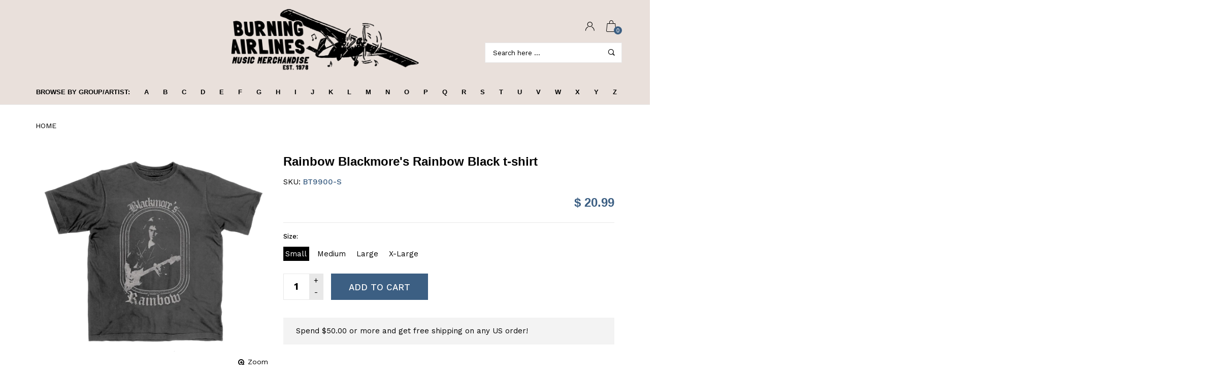

--- FILE ---
content_type: text/html; charset=utf-8
request_url: https://burningairlines.com/products/rainbow-blackmores-rainbow-black-t-shirt
body_size: 33543
content:
<!doctype html>
<!--[if IE 9]> <html class="ie9 no-js" lang="en"  itemscope itemtype="http://schema.org/WebPage"> <![endif]-->
<!--[if (gt IE 9)|!(IE)]><!--> <html class="no-js" lang="en"  itemscope itemtype="http://schema.org/WebPage"> <!--<![endif]-->
<head>
  <!-- Basic page needs ================================================== -->
<meta charset="utf-8">
<link rel="icon" href="//burningairlines.com/cdn/shop/files/ba_small.png?v=1613554792"  />
<!-- Banita Version 1.4.0 -->

<title> Rainbow Blackmore&#39;s Rainbow Black t-shirt  
     &ndash; burning airlines 
</title>

    <meta name="description" content="Rainbow Blackmore&#39;s Rainbow Black t-shirt   An official licensed Rainbow Unisex Tee featuring the &#39; Blackmore&#39;s Rainbow&#39; design motif. This high quality t-shirt design is available in the black colourway.">

<!-- Social meta ================================================== -->


  <meta property="og:type" content="product">
  <meta property="og:title" content="Rainbow Blackmore&#39;s Rainbow Black t-shirt">
  <meta property="og:url" content="https://burningairlines.com/products/rainbow-blackmores-rainbow-black-t-shirt">
  
    <meta property="og:image" content="http://burningairlines.com/cdn/shop/products/bt9900_grande.jpg?v=1672875362">
    <meta property="og:image:secure_url" content="https://burningairlines.com/cdn/shop/products/bt9900_grande.jpg?v=1672875362">
  
  <meta property="og:price:amount" content="20.99">
  <meta property="og:price:currency" content="USD">
  


  <meta property="og:description" content="Rainbow Blackmore&#39;s Rainbow Black t-shirt   An official licensed Rainbow Unisex Tee featuring the &#39; Blackmore&#39;s Rainbow&#39; design motif. This high quality t-shirt design is available in the black colourway.">


<meta property="og:site_name" content="burning airlines">



  <meta name="twitter:card" content="summary">




  <meta name="twitter:title" content="Rainbow Blackmore&#39;s Rainbow Black t-shirt">
  <meta name="twitter:description" content="&lt;p&gt;Rainbow Blackmore&#39;s Rainbow Black t-shirt&lt;/p&gt;
&lt;p&gt; &lt;/p&gt;
&lt;p&gt;&lt;span style=&quot;caret-color: #333333; color: #333333; font-family: &#39;Source Sans Pro&#39;, sans-serif; font-size: 14px; font-style: normal; font-variant-caps: normal; font-weight: normal; letter-spacing: normal; orphans: auto; text-align: start; text-indent: 0px; text-transform: none; white-space: normal; widows: auto; word-spacing: 0px; -webkit-text-size-adjust: auto; -webkit-text-stroke-width: 0px; background-color: #ffffff; text-decoration: none; display: inline !important; float: none;&quot;&gt;An official licensed Rainbow Unisex Tee featuring the &#39; Blackmore&#39;s Rainbow&#39; design motif. This high quality t-shirt design is available in the black colourway.&lt;/span&gt;&lt;/p&gt;">
  <meta name="twitter:image" content="https://burningairlines.com/cdn/shop/products/bt9900_large.jpg?v=1672875362">
  <meta name="twitter:image:width" content="480">
  <meta name="twitter:image:height" content="480">
  
<!-- Helpers ================================================== -->
<link rel="canonical" href="https://burningairlines.com/products/rainbow-blackmores-rainbow-black-t-shirt">
<meta name="viewport" content="width=device-width, minimum-scale=1, maximum-scale=1">
<link href="//burningairlines.com/cdn/shop/t/5/assets/font-icomoon.css?v=3711982593422249331530898902" rel="stylesheet" type="text/css" media="all" />
<link href="//burningairlines.com/cdn/shop/t/5/assets/bootstrap.css?v=18518913803088796251530898899" rel="stylesheet" type="text/css" media="all" />
<link href="//burningairlines.com/cdn/shop/t/5/assets/slick.css?v=159475221184968723981530898907" rel="stylesheet" type="text/css" media="all" />
<link href="//burningairlines.com/cdn/shop/t/5/assets/magnific-popup.css?v=63443096081804039581530898906" rel="stylesheet" type="text/css" media="all" />
<link href="//burningairlines.com/cdn/shop/t/5/assets/darktooltip.css?v=45552637668200469231530898902" rel="stylesheet" type="text/css" media="all" />
<!-- Icon Font -->
<link href="//burningairlines.com/cdn/shop/t/5/assets/paymentfont.css?v=61689260315013005791530898907" rel="stylesheet" type="text/css" media="all" />
<link href="//burningairlines.com/cdn/shop/t/5/assets/style.css?v=175217732355682315591530898908" rel="stylesheet" type="text/css" media="all" />
<link href="//burningairlines.com/cdn/shop/t/5/assets/animate.css?v=65952693366673348661530898898" rel="stylesheet" type="text/css" media="all" />
<!-- Custom + rtl -->

<link href="//burningairlines.com/cdn/shop/t/5/assets/custom_colors.css?v=103603153697330247851531579471" rel="stylesheet" type="text/css" media="all" />
<link href="//burningairlines.com/cdn/shop/t/5/assets/custom.css?v=121173579450977682811531729019" rel="stylesheet" type="text/css" media="all" />


  
  <link href="//fonts.googleapis.com/css?family=Work+Sans" rel="stylesheet" type="text/css" media="all" />




  
  <link href="//fonts.googleapis.com/css?family=Helvetica" rel="stylesheet" type="text/css" media="all" />

<script src="//burningairlines.com/cdn/shop/t/5/assets/jquery.min.js?v=98113469058130162841530898906" type="text/javascript"></script>
<script src="//burningairlines.com/cdn/shop/t/5/assets/jquery.cookie.min.js?v=36065365654607405641530898904" type="text/javascript"></script>
<script type="text/javascript">
    var price_format="$ {{amount}} USD";
    locale = [];
    window.shopCurrency = "USD";
    window.supported_currencies = "$:USD|£:GBP|€:EUR";
    locales={
        recently_added_items:"Recently added item(s)",
        no_items_in_cart:"Your Cart is empty",
        remove:"Remove",
        edit:"Edit",
        qty:"Qty",
        apply:"Apply",
        added:"Added",
        add_to_cart:"Add to Cart",
        adding:"Adding...",
        days:"DAYS",
        hrs:"HRS",
        min:"MIN",
        sec:"SEC"
    }
</script>









  <script>window.performance && window.performance.mark && window.performance.mark('shopify.content_for_header.start');</script><meta id="shopify-digital-wallet" name="shopify-digital-wallet" content="/10193647/digital_wallets/dialog">
<meta name="shopify-checkout-api-token" content="f4e0c7f92b709699d1bb169a89b5a9eb">
<meta id="in-context-paypal-metadata" data-shop-id="10193647" data-venmo-supported="true" data-environment="production" data-locale="en_US" data-paypal-v4="true" data-currency="USD">
<link rel="alternate" type="application/json+oembed" href="https://burningairlines.com/products/rainbow-blackmores-rainbow-black-t-shirt.oembed">
<script async="async" src="/checkouts/internal/preloads.js?locale=en-US"></script>
<script id="shopify-features" type="application/json">{"accessToken":"f4e0c7f92b709699d1bb169a89b5a9eb","betas":["rich-media-storefront-analytics"],"domain":"burningairlines.com","predictiveSearch":true,"shopId":10193647,"locale":"en"}</script>
<script>var Shopify = Shopify || {};
Shopify.shop = "grotwear.myshopify.com";
Shopify.locale = "en";
Shopify.currency = {"active":"USD","rate":"1.0"};
Shopify.country = "US";
Shopify.theme = {"name":"banita-1-4-0","id":16799236147,"schema_name":"Banita","schema_version":"1.4.0","theme_store_id":null,"role":"main"};
Shopify.theme.handle = "null";
Shopify.theme.style = {"id":null,"handle":null};
Shopify.cdnHost = "burningairlines.com/cdn";
Shopify.routes = Shopify.routes || {};
Shopify.routes.root = "/";</script>
<script type="module">!function(o){(o.Shopify=o.Shopify||{}).modules=!0}(window);</script>
<script>!function(o){function n(){var o=[];function n(){o.push(Array.prototype.slice.apply(arguments))}return n.q=o,n}var t=o.Shopify=o.Shopify||{};t.loadFeatures=n(),t.autoloadFeatures=n()}(window);</script>
<script id="shop-js-analytics" type="application/json">{"pageType":"product"}</script>
<script defer="defer" async type="module" src="//burningairlines.com/cdn/shopifycloud/shop-js/modules/v2/client.init-shop-cart-sync_BT-GjEfc.en.esm.js"></script>
<script defer="defer" async type="module" src="//burningairlines.com/cdn/shopifycloud/shop-js/modules/v2/chunk.common_D58fp_Oc.esm.js"></script>
<script defer="defer" async type="module" src="//burningairlines.com/cdn/shopifycloud/shop-js/modules/v2/chunk.modal_xMitdFEc.esm.js"></script>
<script type="module">
  await import("//burningairlines.com/cdn/shopifycloud/shop-js/modules/v2/client.init-shop-cart-sync_BT-GjEfc.en.esm.js");
await import("//burningairlines.com/cdn/shopifycloud/shop-js/modules/v2/chunk.common_D58fp_Oc.esm.js");
await import("//burningairlines.com/cdn/shopifycloud/shop-js/modules/v2/chunk.modal_xMitdFEc.esm.js");

  window.Shopify.SignInWithShop?.initShopCartSync?.({"fedCMEnabled":true,"windoidEnabled":true});

</script>
<script>(function() {
  var isLoaded = false;
  function asyncLoad() {
    if (isLoaded) return;
    isLoaded = true;
    var urls = ["https:\/\/chimpstatic.com\/mcjs-connected\/js\/users\/cd6961ea86b0b7c9ef42be694\/eab3be166aa77c54f591fcf3a.js?shop=grotwear.myshopify.com","https:\/\/cdn.hextom.com\/js\/quickannouncementbar.js?shop=grotwear.myshopify.com"];
    for (var i = 0; i < urls.length; i++) {
      var s = document.createElement('script');
      s.type = 'text/javascript';
      s.async = true;
      s.src = urls[i];
      var x = document.getElementsByTagName('script')[0];
      x.parentNode.insertBefore(s, x);
    }
  };
  if(window.attachEvent) {
    window.attachEvent('onload', asyncLoad);
  } else {
    window.addEventListener('load', asyncLoad, false);
  }
})();</script>
<script id="__st">var __st={"a":10193647,"offset":-18000,"reqid":"569fdc9c-84c1-4a2e-bbfb-cf964402295e-1769074834","pageurl":"burningairlines.com\/products\/rainbow-blackmores-rainbow-black-t-shirt","u":"b47eae2bfc8e","p":"product","rtyp":"product","rid":7917078741220};</script>
<script>window.ShopifyPaypalV4VisibilityTracking = true;</script>
<script id="captcha-bootstrap">!function(){'use strict';const t='contact',e='account',n='new_comment',o=[[t,t],['blogs',n],['comments',n],[t,'customer']],c=[[e,'customer_login'],[e,'guest_login'],[e,'recover_customer_password'],[e,'create_customer']],r=t=>t.map((([t,e])=>`form[action*='/${t}']:not([data-nocaptcha='true']) input[name='form_type'][value='${e}']`)).join(','),a=t=>()=>t?[...document.querySelectorAll(t)].map((t=>t.form)):[];function s(){const t=[...o],e=r(t);return a(e)}const i='password',u='form_key',d=['recaptcha-v3-token','g-recaptcha-response','h-captcha-response',i],f=()=>{try{return window.sessionStorage}catch{return}},m='__shopify_v',_=t=>t.elements[u];function p(t,e,n=!1){try{const o=window.sessionStorage,c=JSON.parse(o.getItem(e)),{data:r}=function(t){const{data:e,action:n}=t;return t[m]||n?{data:e,action:n}:{data:t,action:n}}(c);for(const[e,n]of Object.entries(r))t.elements[e]&&(t.elements[e].value=n);n&&o.removeItem(e)}catch(o){console.error('form repopulation failed',{error:o})}}const l='form_type',E='cptcha';function T(t){t.dataset[E]=!0}const w=window,h=w.document,L='Shopify',v='ce_forms',y='captcha';let A=!1;((t,e)=>{const n=(g='f06e6c50-85a8-45c8-87d0-21a2b65856fe',I='https://cdn.shopify.com/shopifycloud/storefront-forms-hcaptcha/ce_storefront_forms_captcha_hcaptcha.v1.5.2.iife.js',D={infoText:'Protected by hCaptcha',privacyText:'Privacy',termsText:'Terms'},(t,e,n)=>{const o=w[L][v],c=o.bindForm;if(c)return c(t,g,e,D).then(n);var r;o.q.push([[t,g,e,D],n]),r=I,A||(h.body.append(Object.assign(h.createElement('script'),{id:'captcha-provider',async:!0,src:r})),A=!0)});var g,I,D;w[L]=w[L]||{},w[L][v]=w[L][v]||{},w[L][v].q=[],w[L][y]=w[L][y]||{},w[L][y].protect=function(t,e){n(t,void 0,e),T(t)},Object.freeze(w[L][y]),function(t,e,n,w,h,L){const[v,y,A,g]=function(t,e,n){const i=e?o:[],u=t?c:[],d=[...i,...u],f=r(d),m=r(i),_=r(d.filter((([t,e])=>n.includes(e))));return[a(f),a(m),a(_),s()]}(w,h,L),I=t=>{const e=t.target;return e instanceof HTMLFormElement?e:e&&e.form},D=t=>v().includes(t);t.addEventListener('submit',(t=>{const e=I(t);if(!e)return;const n=D(e)&&!e.dataset.hcaptchaBound&&!e.dataset.recaptchaBound,o=_(e),c=g().includes(e)&&(!o||!o.value);(n||c)&&t.preventDefault(),c&&!n&&(function(t){try{if(!f())return;!function(t){const e=f();if(!e)return;const n=_(t);if(!n)return;const o=n.value;o&&e.removeItem(o)}(t);const e=Array.from(Array(32),(()=>Math.random().toString(36)[2])).join('');!function(t,e){_(t)||t.append(Object.assign(document.createElement('input'),{type:'hidden',name:u})),t.elements[u].value=e}(t,e),function(t,e){const n=f();if(!n)return;const o=[...t.querySelectorAll(`input[type='${i}']`)].map((({name:t})=>t)),c=[...d,...o],r={};for(const[a,s]of new FormData(t).entries())c.includes(a)||(r[a]=s);n.setItem(e,JSON.stringify({[m]:1,action:t.action,data:r}))}(t,e)}catch(e){console.error('failed to persist form',e)}}(e),e.submit())}));const S=(t,e)=>{t&&!t.dataset[E]&&(n(t,e.some((e=>e===t))),T(t))};for(const o of['focusin','change'])t.addEventListener(o,(t=>{const e=I(t);D(e)&&S(e,y())}));const B=e.get('form_key'),M=e.get(l),P=B&&M;t.addEventListener('DOMContentLoaded',(()=>{const t=y();if(P)for(const e of t)e.elements[l].value===M&&p(e,B);[...new Set([...A(),...v().filter((t=>'true'===t.dataset.shopifyCaptcha))])].forEach((e=>S(e,t)))}))}(h,new URLSearchParams(w.location.search),n,t,e,['guest_login'])})(!0,!0)}();</script>
<script integrity="sha256-4kQ18oKyAcykRKYeNunJcIwy7WH5gtpwJnB7kiuLZ1E=" data-source-attribution="shopify.loadfeatures" defer="defer" src="//burningairlines.com/cdn/shopifycloud/storefront/assets/storefront/load_feature-a0a9edcb.js" crossorigin="anonymous"></script>
<script data-source-attribution="shopify.dynamic_checkout.dynamic.init">var Shopify=Shopify||{};Shopify.PaymentButton=Shopify.PaymentButton||{isStorefrontPortableWallets:!0,init:function(){window.Shopify.PaymentButton.init=function(){};var t=document.createElement("script");t.src="https://burningairlines.com/cdn/shopifycloud/portable-wallets/latest/portable-wallets.en.js",t.type="module",document.head.appendChild(t)}};
</script>
<script data-source-attribution="shopify.dynamic_checkout.buyer_consent">
  function portableWalletsHideBuyerConsent(e){var t=document.getElementById("shopify-buyer-consent"),n=document.getElementById("shopify-subscription-policy-button");t&&n&&(t.classList.add("hidden"),t.setAttribute("aria-hidden","true"),n.removeEventListener("click",e))}function portableWalletsShowBuyerConsent(e){var t=document.getElementById("shopify-buyer-consent"),n=document.getElementById("shopify-subscription-policy-button");t&&n&&(t.classList.remove("hidden"),t.removeAttribute("aria-hidden"),n.addEventListener("click",e))}window.Shopify?.PaymentButton&&(window.Shopify.PaymentButton.hideBuyerConsent=portableWalletsHideBuyerConsent,window.Shopify.PaymentButton.showBuyerConsent=portableWalletsShowBuyerConsent);
</script>
<script data-source-attribution="shopify.dynamic_checkout.cart.bootstrap">document.addEventListener("DOMContentLoaded",(function(){function t(){return document.querySelector("shopify-accelerated-checkout-cart, shopify-accelerated-checkout")}if(t())Shopify.PaymentButton.init();else{new MutationObserver((function(e,n){t()&&(Shopify.PaymentButton.init(),n.disconnect())})).observe(document.body,{childList:!0,subtree:!0})}}));
</script>
<link id="shopify-accelerated-checkout-styles" rel="stylesheet" media="screen" href="https://burningairlines.com/cdn/shopifycloud/portable-wallets/latest/accelerated-checkout-backwards-compat.css" crossorigin="anonymous">
<style id="shopify-accelerated-checkout-cart">
        #shopify-buyer-consent {
  margin-top: 1em;
  display: inline-block;
  width: 100%;
}

#shopify-buyer-consent.hidden {
  display: none;
}

#shopify-subscription-policy-button {
  background: none;
  border: none;
  padding: 0;
  text-decoration: underline;
  font-size: inherit;
  cursor: pointer;
}

#shopify-subscription-policy-button::before {
  box-shadow: none;
}

      </style>

<script>window.performance && window.performance.mark && window.performance.mark('shopify.content_for_header.end');</script>
<link href="https://monorail-edge.shopifysvc.com" rel="dns-prefetch">
<script>(function(){if ("sendBeacon" in navigator && "performance" in window) {try {var session_token_from_headers = performance.getEntriesByType('navigation')[0].serverTiming.find(x => x.name == '_s').description;} catch {var session_token_from_headers = undefined;}var session_cookie_matches = document.cookie.match(/_shopify_s=([^;]*)/);var session_token_from_cookie = session_cookie_matches && session_cookie_matches.length === 2 ? session_cookie_matches[1] : "";var session_token = session_token_from_headers || session_token_from_cookie || "";function handle_abandonment_event(e) {var entries = performance.getEntries().filter(function(entry) {return /monorail-edge.shopifysvc.com/.test(entry.name);});if (!window.abandonment_tracked && entries.length === 0) {window.abandonment_tracked = true;var currentMs = Date.now();var navigation_start = performance.timing.navigationStart;var payload = {shop_id: 10193647,url: window.location.href,navigation_start,duration: currentMs - navigation_start,session_token,page_type: "product"};window.navigator.sendBeacon("https://monorail-edge.shopifysvc.com/v1/produce", JSON.stringify({schema_id: "online_store_buyer_site_abandonment/1.1",payload: payload,metadata: {event_created_at_ms: currentMs,event_sent_at_ms: currentMs}}));}}window.addEventListener('pagehide', handle_abandonment_event);}}());</script>
<script id="web-pixels-manager-setup">(function e(e,d,r,n,o){if(void 0===o&&(o={}),!Boolean(null===(a=null===(i=window.Shopify)||void 0===i?void 0:i.analytics)||void 0===a?void 0:a.replayQueue)){var i,a;window.Shopify=window.Shopify||{};var t=window.Shopify;t.analytics=t.analytics||{};var s=t.analytics;s.replayQueue=[],s.publish=function(e,d,r){return s.replayQueue.push([e,d,r]),!0};try{self.performance.mark("wpm:start")}catch(e){}var l=function(){var e={modern:/Edge?\/(1{2}[4-9]|1[2-9]\d|[2-9]\d{2}|\d{4,})\.\d+(\.\d+|)|Firefox\/(1{2}[4-9]|1[2-9]\d|[2-9]\d{2}|\d{4,})\.\d+(\.\d+|)|Chrom(ium|e)\/(9{2}|\d{3,})\.\d+(\.\d+|)|(Maci|X1{2}).+ Version\/(15\.\d+|(1[6-9]|[2-9]\d|\d{3,})\.\d+)([,.]\d+|)( \(\w+\)|)( Mobile\/\w+|) Safari\/|Chrome.+OPR\/(9{2}|\d{3,})\.\d+\.\d+|(CPU[ +]OS|iPhone[ +]OS|CPU[ +]iPhone|CPU IPhone OS|CPU iPad OS)[ +]+(15[._]\d+|(1[6-9]|[2-9]\d|\d{3,})[._]\d+)([._]\d+|)|Android:?[ /-](13[3-9]|1[4-9]\d|[2-9]\d{2}|\d{4,})(\.\d+|)(\.\d+|)|Android.+Firefox\/(13[5-9]|1[4-9]\d|[2-9]\d{2}|\d{4,})\.\d+(\.\d+|)|Android.+Chrom(ium|e)\/(13[3-9]|1[4-9]\d|[2-9]\d{2}|\d{4,})\.\d+(\.\d+|)|SamsungBrowser\/([2-9]\d|\d{3,})\.\d+/,legacy:/Edge?\/(1[6-9]|[2-9]\d|\d{3,})\.\d+(\.\d+|)|Firefox\/(5[4-9]|[6-9]\d|\d{3,})\.\d+(\.\d+|)|Chrom(ium|e)\/(5[1-9]|[6-9]\d|\d{3,})\.\d+(\.\d+|)([\d.]+$|.*Safari\/(?![\d.]+ Edge\/[\d.]+$))|(Maci|X1{2}).+ Version\/(10\.\d+|(1[1-9]|[2-9]\d|\d{3,})\.\d+)([,.]\d+|)( \(\w+\)|)( Mobile\/\w+|) Safari\/|Chrome.+OPR\/(3[89]|[4-9]\d|\d{3,})\.\d+\.\d+|(CPU[ +]OS|iPhone[ +]OS|CPU[ +]iPhone|CPU IPhone OS|CPU iPad OS)[ +]+(10[._]\d+|(1[1-9]|[2-9]\d|\d{3,})[._]\d+)([._]\d+|)|Android:?[ /-](13[3-9]|1[4-9]\d|[2-9]\d{2}|\d{4,})(\.\d+|)(\.\d+|)|Mobile Safari.+OPR\/([89]\d|\d{3,})\.\d+\.\d+|Android.+Firefox\/(13[5-9]|1[4-9]\d|[2-9]\d{2}|\d{4,})\.\d+(\.\d+|)|Android.+Chrom(ium|e)\/(13[3-9]|1[4-9]\d|[2-9]\d{2}|\d{4,})\.\d+(\.\d+|)|Android.+(UC? ?Browser|UCWEB|U3)[ /]?(15\.([5-9]|\d{2,})|(1[6-9]|[2-9]\d|\d{3,})\.\d+)\.\d+|SamsungBrowser\/(5\.\d+|([6-9]|\d{2,})\.\d+)|Android.+MQ{2}Browser\/(14(\.(9|\d{2,})|)|(1[5-9]|[2-9]\d|\d{3,})(\.\d+|))(\.\d+|)|K[Aa][Ii]OS\/(3\.\d+|([4-9]|\d{2,})\.\d+)(\.\d+|)/},d=e.modern,r=e.legacy,n=navigator.userAgent;return n.match(d)?"modern":n.match(r)?"legacy":"unknown"}(),u="modern"===l?"modern":"legacy",c=(null!=n?n:{modern:"",legacy:""})[u],f=function(e){return[e.baseUrl,"/wpm","/b",e.hashVersion,"modern"===e.buildTarget?"m":"l",".js"].join("")}({baseUrl:d,hashVersion:r,buildTarget:u}),m=function(e){var d=e.version,r=e.bundleTarget,n=e.surface,o=e.pageUrl,i=e.monorailEndpoint;return{emit:function(e){var a=e.status,t=e.errorMsg,s=(new Date).getTime(),l=JSON.stringify({metadata:{event_sent_at_ms:s},events:[{schema_id:"web_pixels_manager_load/3.1",payload:{version:d,bundle_target:r,page_url:o,status:a,surface:n,error_msg:t},metadata:{event_created_at_ms:s}}]});if(!i)return console&&console.warn&&console.warn("[Web Pixels Manager] No Monorail endpoint provided, skipping logging."),!1;try{return self.navigator.sendBeacon.bind(self.navigator)(i,l)}catch(e){}var u=new XMLHttpRequest;try{return u.open("POST",i,!0),u.setRequestHeader("Content-Type","text/plain"),u.send(l),!0}catch(e){return console&&console.warn&&console.warn("[Web Pixels Manager] Got an unhandled error while logging to Monorail."),!1}}}}({version:r,bundleTarget:l,surface:e.surface,pageUrl:self.location.href,monorailEndpoint:e.monorailEndpoint});try{o.browserTarget=l,function(e){var d=e.src,r=e.async,n=void 0===r||r,o=e.onload,i=e.onerror,a=e.sri,t=e.scriptDataAttributes,s=void 0===t?{}:t,l=document.createElement("script"),u=document.querySelector("head"),c=document.querySelector("body");if(l.async=n,l.src=d,a&&(l.integrity=a,l.crossOrigin="anonymous"),s)for(var f in s)if(Object.prototype.hasOwnProperty.call(s,f))try{l.dataset[f]=s[f]}catch(e){}if(o&&l.addEventListener("load",o),i&&l.addEventListener("error",i),u)u.appendChild(l);else{if(!c)throw new Error("Did not find a head or body element to append the script");c.appendChild(l)}}({src:f,async:!0,onload:function(){if(!function(){var e,d;return Boolean(null===(d=null===(e=window.Shopify)||void 0===e?void 0:e.analytics)||void 0===d?void 0:d.initialized)}()){var d=window.webPixelsManager.init(e)||void 0;if(d){var r=window.Shopify.analytics;r.replayQueue.forEach((function(e){var r=e[0],n=e[1],o=e[2];d.publishCustomEvent(r,n,o)})),r.replayQueue=[],r.publish=d.publishCustomEvent,r.visitor=d.visitor,r.initialized=!0}}},onerror:function(){return m.emit({status:"failed",errorMsg:"".concat(f," has failed to load")})},sri:function(e){var d=/^sha384-[A-Za-z0-9+/=]+$/;return"string"==typeof e&&d.test(e)}(c)?c:"",scriptDataAttributes:o}),m.emit({status:"loading"})}catch(e){m.emit({status:"failed",errorMsg:(null==e?void 0:e.message)||"Unknown error"})}}})({shopId: 10193647,storefrontBaseUrl: "https://burningairlines.com",extensionsBaseUrl: "https://extensions.shopifycdn.com/cdn/shopifycloud/web-pixels-manager",monorailEndpoint: "https://monorail-edge.shopifysvc.com/unstable/produce_batch",surface: "storefront-renderer",enabledBetaFlags: ["2dca8a86"],webPixelsConfigList: [{"id":"61178084","configuration":"{\"tagID\":\"2613777574551\"}","eventPayloadVersion":"v1","runtimeContext":"STRICT","scriptVersion":"18031546ee651571ed29edbe71a3550b","type":"APP","apiClientId":3009811,"privacyPurposes":["ANALYTICS","MARKETING","SALE_OF_DATA"],"dataSharingAdjustments":{"protectedCustomerApprovalScopes":["read_customer_address","read_customer_email","read_customer_name","read_customer_personal_data","read_customer_phone"]}},{"id":"68616420","eventPayloadVersion":"v1","runtimeContext":"LAX","scriptVersion":"1","type":"CUSTOM","privacyPurposes":["ANALYTICS"],"name":"Google Analytics tag (migrated)"},{"id":"shopify-app-pixel","configuration":"{}","eventPayloadVersion":"v1","runtimeContext":"STRICT","scriptVersion":"0450","apiClientId":"shopify-pixel","type":"APP","privacyPurposes":["ANALYTICS","MARKETING"]},{"id":"shopify-custom-pixel","eventPayloadVersion":"v1","runtimeContext":"LAX","scriptVersion":"0450","apiClientId":"shopify-pixel","type":"CUSTOM","privacyPurposes":["ANALYTICS","MARKETING"]}],isMerchantRequest: false,initData: {"shop":{"name":"burning airlines","paymentSettings":{"currencyCode":"USD"},"myshopifyDomain":"grotwear.myshopify.com","countryCode":"US","storefrontUrl":"https:\/\/burningairlines.com"},"customer":null,"cart":null,"checkout":null,"productVariants":[{"price":{"amount":20.99,"currencyCode":"USD"},"product":{"title":"Rainbow Blackmore's Rainbow Black t-shirt","vendor":"grotwear","id":"7917078741220","untranslatedTitle":"Rainbow Blackmore's Rainbow Black t-shirt","url":"\/products\/rainbow-blackmores-rainbow-black-t-shirt","type":"T-shirt"},"id":"43724891095268","image":{"src":"\/\/burningairlines.com\/cdn\/shop\/products\/bt9900.jpg?v=1672875362"},"sku":"BT9900-S","title":"Small","untranslatedTitle":"Small"},{"price":{"amount":20.99,"currencyCode":"USD"},"product":{"title":"Rainbow Blackmore's Rainbow Black t-shirt","vendor":"grotwear","id":"7917078741220","untranslatedTitle":"Rainbow Blackmore's Rainbow Black t-shirt","url":"\/products\/rainbow-blackmores-rainbow-black-t-shirt","type":"T-shirt"},"id":"43724891128036","image":{"src":"\/\/burningairlines.com\/cdn\/shop\/products\/bt9900.jpg?v=1672875362"},"sku":"BT9900-M","title":"Medium","untranslatedTitle":"Medium"},{"price":{"amount":20.99,"currencyCode":"USD"},"product":{"title":"Rainbow Blackmore's Rainbow Black t-shirt","vendor":"grotwear","id":"7917078741220","untranslatedTitle":"Rainbow Blackmore's Rainbow Black t-shirt","url":"\/products\/rainbow-blackmores-rainbow-black-t-shirt","type":"T-shirt"},"id":"43724891160804","image":{"src":"\/\/burningairlines.com\/cdn\/shop\/products\/bt9900.jpg?v=1672875362"},"sku":"BT9900-L","title":"Large","untranslatedTitle":"Large"},{"price":{"amount":20.99,"currencyCode":"USD"},"product":{"title":"Rainbow Blackmore's Rainbow Black t-shirt","vendor":"grotwear","id":"7917078741220","untranslatedTitle":"Rainbow Blackmore's Rainbow Black t-shirt","url":"\/products\/rainbow-blackmores-rainbow-black-t-shirt","type":"T-shirt"},"id":"43724891193572","image":{"src":"\/\/burningairlines.com\/cdn\/shop\/products\/bt9900.jpg?v=1672875362"},"sku":"BT9900-X","title":"X-Large","untranslatedTitle":"X-Large"}],"purchasingCompany":null},},"https://burningairlines.com/cdn","fcfee988w5aeb613cpc8e4bc33m6693e112",{"modern":"","legacy":""},{"shopId":"10193647","storefrontBaseUrl":"https:\/\/burningairlines.com","extensionBaseUrl":"https:\/\/extensions.shopifycdn.com\/cdn\/shopifycloud\/web-pixels-manager","surface":"storefront-renderer","enabledBetaFlags":"[\"2dca8a86\"]","isMerchantRequest":"false","hashVersion":"fcfee988w5aeb613cpc8e4bc33m6693e112","publish":"custom","events":"[[\"page_viewed\",{}],[\"product_viewed\",{\"productVariant\":{\"price\":{\"amount\":20.99,\"currencyCode\":\"USD\"},\"product\":{\"title\":\"Rainbow Blackmore's Rainbow Black t-shirt\",\"vendor\":\"grotwear\",\"id\":\"7917078741220\",\"untranslatedTitle\":\"Rainbow Blackmore's Rainbow Black t-shirt\",\"url\":\"\/products\/rainbow-blackmores-rainbow-black-t-shirt\",\"type\":\"T-shirt\"},\"id\":\"43724891095268\",\"image\":{\"src\":\"\/\/burningairlines.com\/cdn\/shop\/products\/bt9900.jpg?v=1672875362\"},\"sku\":\"BT9900-S\",\"title\":\"Small\",\"untranslatedTitle\":\"Small\"}}]]"});</script><script>
  window.ShopifyAnalytics = window.ShopifyAnalytics || {};
  window.ShopifyAnalytics.meta = window.ShopifyAnalytics.meta || {};
  window.ShopifyAnalytics.meta.currency = 'USD';
  var meta = {"product":{"id":7917078741220,"gid":"gid:\/\/shopify\/Product\/7917078741220","vendor":"grotwear","type":"T-shirt","handle":"rainbow-blackmores-rainbow-black-t-shirt","variants":[{"id":43724891095268,"price":2099,"name":"Rainbow Blackmore's Rainbow Black t-shirt - Small","public_title":"Small","sku":"BT9900-S"},{"id":43724891128036,"price":2099,"name":"Rainbow Blackmore's Rainbow Black t-shirt - Medium","public_title":"Medium","sku":"BT9900-M"},{"id":43724891160804,"price":2099,"name":"Rainbow Blackmore's Rainbow Black t-shirt - Large","public_title":"Large","sku":"BT9900-L"},{"id":43724891193572,"price":2099,"name":"Rainbow Blackmore's Rainbow Black t-shirt - X-Large","public_title":"X-Large","sku":"BT9900-X"}],"remote":false},"page":{"pageType":"product","resourceType":"product","resourceId":7917078741220,"requestId":"569fdc9c-84c1-4a2e-bbfb-cf964402295e-1769074834"}};
  for (var attr in meta) {
    window.ShopifyAnalytics.meta[attr] = meta[attr];
  }
</script>
<script class="analytics">
  (function () {
    var customDocumentWrite = function(content) {
      var jquery = null;

      if (window.jQuery) {
        jquery = window.jQuery;
      } else if (window.Checkout && window.Checkout.$) {
        jquery = window.Checkout.$;
      }

      if (jquery) {
        jquery('body').append(content);
      }
    };

    var hasLoggedConversion = function(token) {
      if (token) {
        return document.cookie.indexOf('loggedConversion=' + token) !== -1;
      }
      return false;
    }

    var setCookieIfConversion = function(token) {
      if (token) {
        var twoMonthsFromNow = new Date(Date.now());
        twoMonthsFromNow.setMonth(twoMonthsFromNow.getMonth() + 2);

        document.cookie = 'loggedConversion=' + token + '; expires=' + twoMonthsFromNow;
      }
    }

    var trekkie = window.ShopifyAnalytics.lib = window.trekkie = window.trekkie || [];
    if (trekkie.integrations) {
      return;
    }
    trekkie.methods = [
      'identify',
      'page',
      'ready',
      'track',
      'trackForm',
      'trackLink'
    ];
    trekkie.factory = function(method) {
      return function() {
        var args = Array.prototype.slice.call(arguments);
        args.unshift(method);
        trekkie.push(args);
        return trekkie;
      };
    };
    for (var i = 0; i < trekkie.methods.length; i++) {
      var key = trekkie.methods[i];
      trekkie[key] = trekkie.factory(key);
    }
    trekkie.load = function(config) {
      trekkie.config = config || {};
      trekkie.config.initialDocumentCookie = document.cookie;
      var first = document.getElementsByTagName('script')[0];
      var script = document.createElement('script');
      script.type = 'text/javascript';
      script.onerror = function(e) {
        var scriptFallback = document.createElement('script');
        scriptFallback.type = 'text/javascript';
        scriptFallback.onerror = function(error) {
                var Monorail = {
      produce: function produce(monorailDomain, schemaId, payload) {
        var currentMs = new Date().getTime();
        var event = {
          schema_id: schemaId,
          payload: payload,
          metadata: {
            event_created_at_ms: currentMs,
            event_sent_at_ms: currentMs
          }
        };
        return Monorail.sendRequest("https://" + monorailDomain + "/v1/produce", JSON.stringify(event));
      },
      sendRequest: function sendRequest(endpointUrl, payload) {
        // Try the sendBeacon API
        if (window && window.navigator && typeof window.navigator.sendBeacon === 'function' && typeof window.Blob === 'function' && !Monorail.isIos12()) {
          var blobData = new window.Blob([payload], {
            type: 'text/plain'
          });

          if (window.navigator.sendBeacon(endpointUrl, blobData)) {
            return true;
          } // sendBeacon was not successful

        } // XHR beacon

        var xhr = new XMLHttpRequest();

        try {
          xhr.open('POST', endpointUrl);
          xhr.setRequestHeader('Content-Type', 'text/plain');
          xhr.send(payload);
        } catch (e) {
          console.log(e);
        }

        return false;
      },
      isIos12: function isIos12() {
        return window.navigator.userAgent.lastIndexOf('iPhone; CPU iPhone OS 12_') !== -1 || window.navigator.userAgent.lastIndexOf('iPad; CPU OS 12_') !== -1;
      }
    };
    Monorail.produce('monorail-edge.shopifysvc.com',
      'trekkie_storefront_load_errors/1.1',
      {shop_id: 10193647,
      theme_id: 16799236147,
      app_name: "storefront",
      context_url: window.location.href,
      source_url: "//burningairlines.com/cdn/s/trekkie.storefront.1bbfab421998800ff09850b62e84b8915387986d.min.js"});

        };
        scriptFallback.async = true;
        scriptFallback.src = '//burningairlines.com/cdn/s/trekkie.storefront.1bbfab421998800ff09850b62e84b8915387986d.min.js';
        first.parentNode.insertBefore(scriptFallback, first);
      };
      script.async = true;
      script.src = '//burningairlines.com/cdn/s/trekkie.storefront.1bbfab421998800ff09850b62e84b8915387986d.min.js';
      first.parentNode.insertBefore(script, first);
    };
    trekkie.load(
      {"Trekkie":{"appName":"storefront","development":false,"defaultAttributes":{"shopId":10193647,"isMerchantRequest":null,"themeId":16799236147,"themeCityHash":"6902936374381544867","contentLanguage":"en","currency":"USD","eventMetadataId":"719001a3-a389-408b-a23c-24366c94727c"},"isServerSideCookieWritingEnabled":true,"monorailRegion":"shop_domain","enabledBetaFlags":["65f19447"]},"Session Attribution":{},"S2S":{"facebookCapiEnabled":false,"source":"trekkie-storefront-renderer","apiClientId":580111}}
    );

    var loaded = false;
    trekkie.ready(function() {
      if (loaded) return;
      loaded = true;

      window.ShopifyAnalytics.lib = window.trekkie;

      var originalDocumentWrite = document.write;
      document.write = customDocumentWrite;
      try { window.ShopifyAnalytics.merchantGoogleAnalytics.call(this); } catch(error) {};
      document.write = originalDocumentWrite;

      window.ShopifyAnalytics.lib.page(null,{"pageType":"product","resourceType":"product","resourceId":7917078741220,"requestId":"569fdc9c-84c1-4a2e-bbfb-cf964402295e-1769074834","shopifyEmitted":true});

      var match = window.location.pathname.match(/checkouts\/(.+)\/(thank_you|post_purchase)/)
      var token = match? match[1]: undefined;
      if (!hasLoggedConversion(token)) {
        setCookieIfConversion(token);
        window.ShopifyAnalytics.lib.track("Viewed Product",{"currency":"USD","variantId":43724891095268,"productId":7917078741220,"productGid":"gid:\/\/shopify\/Product\/7917078741220","name":"Rainbow Blackmore's Rainbow Black t-shirt - Small","price":"20.99","sku":"BT9900-S","brand":"grotwear","variant":"Small","category":"T-shirt","nonInteraction":true,"remote":false},undefined,undefined,{"shopifyEmitted":true});
      window.ShopifyAnalytics.lib.track("monorail:\/\/trekkie_storefront_viewed_product\/1.1",{"currency":"USD","variantId":43724891095268,"productId":7917078741220,"productGid":"gid:\/\/shopify\/Product\/7917078741220","name":"Rainbow Blackmore's Rainbow Black t-shirt - Small","price":"20.99","sku":"BT9900-S","brand":"grotwear","variant":"Small","category":"T-shirt","nonInteraction":true,"remote":false,"referer":"https:\/\/burningairlines.com\/products\/rainbow-blackmores-rainbow-black-t-shirt"});
      }
    });


        var eventsListenerScript = document.createElement('script');
        eventsListenerScript.async = true;
        eventsListenerScript.src = "//burningairlines.com/cdn/shopifycloud/storefront/assets/shop_events_listener-3da45d37.js";
        document.getElementsByTagName('head')[0].appendChild(eventsListenerScript);

})();</script>
  <script>
  if (!window.ga || (window.ga && typeof window.ga !== 'function')) {
    window.ga = function ga() {
      (window.ga.q = window.ga.q || []).push(arguments);
      if (window.Shopify && window.Shopify.analytics && typeof window.Shopify.analytics.publish === 'function') {
        window.Shopify.analytics.publish("ga_stub_called", {}, {sendTo: "google_osp_migration"});
      }
      console.error("Shopify's Google Analytics stub called with:", Array.from(arguments), "\nSee https://help.shopify.com/manual/promoting-marketing/pixels/pixel-migration#google for more information.");
    };
    if (window.Shopify && window.Shopify.analytics && typeof window.Shopify.analytics.publish === 'function') {
      window.Shopify.analytics.publish("ga_stub_initialized", {}, {sendTo: "google_osp_migration"});
    }
  }
</script>
<script
  defer
  src="https://burningairlines.com/cdn/shopifycloud/perf-kit/shopify-perf-kit-3.0.4.min.js"
  data-application="storefront-renderer"
  data-shop-id="10193647"
  data-render-region="gcp-us-central1"
  data-page-type="product"
  data-theme-instance-id="16799236147"
  data-theme-name="Banita"
  data-theme-version="1.4.0"
  data-monorail-region="shop_domain"
  data-resource-timing-sampling-rate="10"
  data-shs="true"
  data-shs-beacon="true"
  data-shs-export-with-fetch="true"
  data-shs-logs-sample-rate="1"
  data-shs-beacon-endpoint="https://burningairlines.com/api/collect"
></script>
</head>
<body class="page-product boxed  ajax_cart    checkout-popup none-loader equal-height ">
  
  <div id="shopify-section-topline" class="shopify-section index-section">
</div>
  <div id="shopify-section-header" class="shopify-section">







<header class="page-header  page-header-variant-3     fullwidth no-sticky always">
    <div class="container">
    <div class="header-content">
        <div class="header-middle-row">
            <div class="header-logo">
                

<a href="https://burningairlines.com" title="burning airlines">
    
        
        <img src="//burningairlines.com/cdn/shop/files/burningairlines4_5000x.png?v=1613554768" alt='burning airlines' srcset="//burningairlines.com/cdn/shop/files/burningairlines4_5000x.png?v=1613554768 1x, //burningairlines.com/cdn/shop/files/burningairlines4_5000x@2x.png?v=1613554768 1x"/>
    
</a>
            </div>
            <div class="header-middle-left">
                <div class="header-custom-text"></div>
            </div>
            <div class="header-middle-right">
                <div class="header-links-wrap">
                    <div class="header-links header-links-1">
                        

                        <!-- Header Currency -->
<div class="header-link header-select dropdown-link header-currency" style="display:none">


<a href="#" class="selected-currency">USD</a>
<ul class="dropdown-container">
    

        
        <li class="USD"><a href="#"  data-value="USD">$ USD</a></li>

    

        
        <li class="GBP"><a href="#"  data-value="GBP">£ GBP</a></li>

    

        
        <li class="EUR"><a href="#"  data-value="EUR">€ EUR</a></li>

    
</ul>
</div>
<!-- /Header Currency -->
                    </div>
                    <div class="header-links header-links-2">
                        


                        

    
        <div class="header-link header-account"><a href="#" data-toggle="modal" data-target="#modalLogin" title="My Account"><i class="icon icon-user"></i></a> </div>
    


                        
<div class="header-link dropdown-link header-cart header-cart-holder header-cart-empty">
    <a href="/cart"> <i class="icon icon-cart"></i> <span class="badge">0</span></a>
    <div class="dropdown-container right">
        <div class="minicart">
            <div class="minicart-title">
                <span>Your Cart (<span class="title_count">0</span>)</span>
            </div>
            <div class="minicart-content">
                <p class="empty-text" >Your Cart is empty</p>
                    <ul class="minicart-product-items">
                        
                    </ul>

                    <div class="info"  style="display: none"  >
                        <div class="minicart-total">
                            Subtotal<span class="price">$ 0.00</span>
                            
                        </div>

                        <div class="minicart-text">  </div>
                        <div class="minicart-actions">
                            <a href="/cart" class="btn btn-alt"> View and edit cart</a>
                            <a class="btn" href="/checkout"> Go to Checkout </a>
                        </div>
                        
                            <div class="minicart-footer">
                                
                                    <div class="col">
                                        <h5>FREE SHIPPING</h5>
                                        <p>Spend $50.00 more and get free shipping on any US order.</p>
                                    </div>
                                
                                
                            </div>
                        
                    </div>

            </div>
        </div>
    </div>
</div>

                    </div>
                </div>
                <div>
    <!-- Header Search -->
    <div class="header-search js-header-search">
        <form  action="/search">
            <input name="q" class="search-input" placeholder="Search here ..." type="text" value="">
            <input class="search-submit" type="submit" value="">
            <span class="search-icon"><i class="icon icon-magnify"></i></span>
        </form>
    </div>
    <!-- /Header Search -->
</div>
            </div>
        </div>
        <div class="header-nav-line">
            <div class="navbar">
                <div class="menu-toggle"><a href="#" class="mobilemenu-toggle"><i class="icon icon-menu"></i></a></div>
<div class="mobilemenu dblclick">
    <div class="mobilemenu-header">
        <div class="title">MENU</div>
        <a href="#" class="mobilemenu-toggle"></a>
    </div>
    <div class="mobilemenu-content">
        <div class="mobilemenu-links">
            <div class="mobilemenu-links-1"></div>
            <div class="mobilemenu-links-2"></div>
        </div>
        <ul class="nav">
            
                
                    
                        <li>
                            
                            <a href="/search" title="">Browse by Group/Artist:  </a>
                            <span class="arrow"></span>
                            
                        </li>
                    
                        <li>
                            
                            <a href="/collections/a" title="">A</a>
                            <span class="arrow"></span>
                            
                                <ul>
                                    
                                        <li >
                                            
                                            <a href="/collections/abc" title="">ABC</a>
                                            
                                        </li>
                                    
                                        <li >
                                            
                                            <a href="/collections/ac-dc" title="">AC/DC</a>
                                            
                                        </li>
                                    
                                        <li >
                                            
                                            <a href="/collections/bryan-adams" title="">Bryan Adams</a>
                                            
                                        </li>
                                    
                                        <li >
                                            
                                            <a href="/collections/aerosmith" title="">Aerosmith</a>
                                            
                                        </li>
                                    
                                        <li >
                                            
                                            <a href="/collections/the-adolescents" title="">The Adolescents</a>
                                            
                                        </li>
                                    
                                        <li >
                                            
                                            <a href="/collections/afi" title="">AFI</a>
                                            
                                        </li>
                                    
                                        <li >
                                            
                                            <a href="/collections/a-flock-of-seagulls" title="">A Flock Of Seagulls</a>
                                            
                                        </li>
                                    
                                        <li >
                                            
                                            <a href="/collections/a-ha" title="">A-ha</a>
                                            
                                        </li>
                                    
                                        <li >
                                            
                                            <a href="/collections/alice-in-chains" title="">Alice in Chains</a>
                                            
                                        </li>
                                    
                                        <li >
                                            
                                            <a href="/collections/all-time-low" title="">All Time Low</a>
                                            
                                        </li>
                                    
                                        <li >
                                            
                                            <a href="/collections/alterbridge" title="">Alterbridge</a>
                                            
                                        </li>
                                    
                                        <li >
                                            
                                            <a href="/collections/angel-dust" title="">Angel Dust</a>
                                            
                                        </li>
                                    
                                        <li >
                                            
                                            <a href="/collections/angelic-upstarts" title="">Angelic Upstarts</a>
                                            
                                        </li>
                                    
                                        <li >
                                            
                                            <a href="/collections/anthrax" title="">Anthrax</a>
                                            
                                        </li>
                                    
                                        <li >
                                            
                                            <a href="/collections/a-perfect-circle" title="">A Perfect Circle</a>
                                            
                                        </li>
                                    
                                        <li >
                                            
                                            <a href="/collections/ash" title="">Ash</a>
                                            
                                        </li>
                                    
                                        <li >
                                            
                                            <a href="/collections/asking-alexandria" title="">Asking Alexandria</a>
                                            
                                        </li>
                                    
                                        <li >
                                            
                                            <a href="/collections/ateez" title="">ATEEZ</a>
                                            
                                        </li>
                                    
                                        <li >
                                            
                                            <a href="/collections/at-the-gates" title="">At The Gates</a>
                                            
                                        </li>
                                    
                                        <li >
                                            
                                            <a href="/collections/a-tribe-called-quest" title="">A Tribe Called Quest</a>
                                            
                                        </li>
                                    
                                        <li >
                                            
                                            <a href="/collections/avenged-sevenfold" title="">Avenged Sevenfold</a>
                                            
                                        </li>
                                    
                                        <li >
                                            
                                            <a href="/collections/at-the-drive-in" title="">At The Drive In</a>
                                            
                                        </li>
                                    
                                </ul>
                            
                        </li>
                    
                        <li>
                            
                            <a href="/collections/b" title="">B</a>
                            <span class="arrow"></span>
                            
                                <ul>
                                    
                                        <li >
                                            
                                            <a href="/collections/b-52s" title="">B-52s</a>
                                            
                                        </li>
                                    
                                        <li >
                                            
                                            <a href="/collections/babymetal" title="">Babymetal</a>
                                            
                                        </li>
                                    
                                        <li >
                                            
                                            <a href="/collections/back-to-the-future" title="">Back To The Future</a>
                                            
                                        </li>
                                    
                                        <li >
                                            
                                            <a href="/collections/bachman-turner-overdrive" title="">Bachman-Turner Overdrive</a>
                                            
                                        </li>
                                    
                                        <li >
                                            
                                            <a href="/collections/bad-brains" title="">Bad Brains</a>
                                            
                                        </li>
                                    
                                        <li >
                                            
                                            <a href="/collections/bad-company" title="">Bad Company</a>
                                            
                                        </li>
                                    
                                        <li >
                                            
                                            <a href="/collections/bad-omens" title="">Bad Omens</a>
                                            
                                        </li>
                                    
                                        <li >
                                            
                                            <a href="/collections/bad-religion" title="">Bad Religion</a>
                                            
                                        </li>
                                    
                                        <li >
                                            
                                            <a href="/collections/bad-wolves" title="">Bad Wolves</a>
                                            
                                        </li>
                                    
                                        <li >
                                            
                                            <a href="/collections/baroness" title="">Baroness</a>
                                            
                                        </li>
                                    
                                        <li >
                                            
                                            <a href="/collections/bastille" title="">Bastille</a>
                                            
                                        </li>
                                    
                                        <li >
                                            
                                            <a href="/collections/syd-barrett" title="">Syd Barrett</a>
                                            
                                        </li>
                                    
                                        <li >
                                            
                                            <a href="/collections/bathory" title="">Bathory</a>
                                            
                                        </li>
                                    
                                        <li >
                                            
                                            <a href="/collections/bauhaus" title="">Bauhaus</a>
                                            
                                        </li>
                                    
                                        <li >
                                            
                                            <a href="/collections/the-beach-boys" title="">The Beach Boys</a>
                                            
                                        </li>
                                    
                                        <li >
                                            
                                            <a href="/collections/beast-in-black" title="">Beast In Black</a>
                                            
                                        </li>
                                    
                                        <li >
                                            
                                            <a href="/collections/beastie-boys" title="">Beastie Boys</a>
                                            
                                        </li>
                                    
                                        <li >
                                            
                                            <a href="/collections/the-beatles" title="">The Beatles</a>
                                            
                                        </li>
                                    
                                        <li >
                                            
                                            <a href="/collections/beck" title="">Beck</a>
                                            
                                        </li>
                                    
                                        <li >
                                            
                                            <a href="/collections/bee-gees" title="">Bee Gees</a>
                                            
                                        </li>
                                    
                                        <li >
                                            
                                            <a href="/collections/beetlejuice" title="">Beetlejuice</a>
                                            
                                        </li>
                                    
                                        <li >
                                            
                                            <a href="/collections/behemoth-1" title="">Behemoth</a>
                                            
                                        </li>
                                    
                                        <li >
                                            
                                            <a href="/collections/bewitcher" title="">Bewitcher</a>
                                            
                                        </li>
                                    
                                        <li >
                                            
                                            <a href="/collections/biohazard" title="">Biohazard</a>
                                            
                                        </li>
                                    
                                        <li >
                                            
                                            <a href="/collections/the-black-crowes" title="">The Black Crowes</a>
                                            
                                        </li>
                                    
                                        <li >
                                            
                                            <a href="/collections/the-black-dahlia-murder" title="">The Black Dahlia Murder</a>
                                            
                                        </li>
                                    
                                        <li >
                                            
                                            <a href="/collections/black-label-society" title="">Black Label Society</a>
                                            
                                        </li>
                                    
                                        <li >
                                            
                                            <a href="/collections/blackpink" title="">BlackPink</a>
                                            
                                        </li>
                                    
                                        <li >
                                            
                                            <a href="/collections/black-rebel-motorcycle" title="">Black Rebel Motorcycle Club</a>
                                            
                                        </li>
                                    
                                        <li >
                                            
                                            <a href="/collections/black-sabbath" title="">Black Sabbath</a>
                                            
                                        </li>
                                    
                                        <li >
                                            
                                            <a href="/collections/black-veil-brides" title="">Black Veil Brides</a>
                                            
                                        </li>
                                    
                                        <li >
                                            
                                            <a href="/collections/blink-182" title="">Blink 182</a>
                                            
                                        </li>
                                    
                                        <li >
                                            
                                            <a href="/collections/blondie" title="">Blondie</a>
                                            
                                        </li>
                                    
                                        <li >
                                            
                                            <a href="/collections/bon-jovi" title="">Bon Jovi</a>
                                            
                                        </li>
                                    
                                        <li >
                                            
                                            <a href="/collections/david-bowie" title="">David Bowie</a>
                                            
                                        </li>
                                    
                                        <li >
                                            
                                            <a href="/collections/bring-me-the-horizon" title="">Bring Me The Horizon</a>
                                            
                                        </li>
                                    
                                        <li >
                                            
                                            <a href="/collections/bullet-for-my-valentine" title="">Bullet For My Valentine</a>
                                            
                                        </li>
                                    
                                        <li >
                                            
                                            <a href="/collections/the-band" title="">The Band</a>
                                            
                                        </li>
                                    
                                        <li >
                                            
                                            <a href="/collections/beavis-and-butthead" title="">Beavis And Butthead</a>
                                            
                                        </li>
                                    
                                        <li >
                                            
                                            <a href="/collections/jeff-beck" title="">Jeff Beck</a>
                                            
                                        </li>
                                    
                                        <li >
                                            
                                            <a href="/collections/biffy-clyro" title="">Biffy Clyro</a>
                                            
                                        </li>
                                    
                                        <li >
                                            
                                            <a href="/collections/biggie-smalls" title="">Biggie Smalls</a>
                                            
                                        </li>
                                    
                                        <li >
                                            
                                            <a href="/collections/big-brother-and-the-holding-company" title="">Big Brother and The Holding Company</a>
                                            
                                        </li>
                                    
                                        <li >
                                            
                                            <a href="/collections/blind-melon" title="">Blind Melon</a>
                                            
                                        </li>
                                    
                                        <li >
                                            
                                            <a href="/collections/blue-note-records" title="">Blue Note Records</a>
                                            
                                        </li>
                                    
                                        <li >
                                            
                                            <a href="/collections/blur" title="">Blur</a>
                                            
                                        </li>
                                    
                                        <li >
                                            
                                            <a href="/collections/bodycount" title="">BodyCount</a>
                                            
                                        </li>
                                    
                                        <li >
                                            
                                            <a href="/collections/the-bodysnatchers" title="">The Bodysnatchers</a>
                                            
                                        </li>
                                    
                                        <li >
                                            
                                            <a href="/collections/bon-jovi" title="">Bon Jovi</a>
                                            
                                        </li>
                                    
                                        <li >
                                            
                                            <a href="/collections/boston" title="">Boston</a>
                                            
                                        </li>
                                    
                                        <li >
                                            
                                            <a href="/collections/broken-bones" title="">Broken Bones</a>
                                            
                                        </li>
                                    
                                        <li >
                                            
                                            <a href="/collections/bts" title="">BTS</a>
                                            
                                        </li>
                                    
                                        <li >
                                            
                                            <a href="/collections/burzum" title="">Burzum</a>
                                            
                                        </li>
                                    
                                        <li >
                                            
                                            <a href="/collections/bush" title="">Bush</a>
                                            
                                        </li>
                                    
                                </ul>
                            
                        </li>
                    
                        <li>
                            
                            <a href="/collections/c" title="">C</a>
                            <span class="arrow"></span>
                            
                                <ul>
                                    
                                        <li >
                                            
                                            <a href="/collections/captain-beefheart" title="">Captain Beefheart</a>
                                            
                                        </li>
                                    
                                        <li >
                                            
                                            <a href="/collections/camila-cabello" title="">Camila Cabello</a>
                                            
                                        </li>
                                    
                                        <li >
                                            
                                            <a href="/collections/john-cale" title="">John Cale</a>
                                            
                                        </li>
                                    
                                        <li >
                                            
                                            <a href="/collections/candlemass" title="">Candlemass</a>
                                            
                                        </li>
                                    
                                        <li >
                                            
                                            <a href="/collections/cannibal-corpse" title="">Cannibal Corpse</a>
                                            
                                        </li>
                                    
                                        <li >
                                            
                                            <a href="/collections/lewis-capaldi" title="">Lewis Capaldi</a>
                                            
                                        </li>
                                    
                                        <li >
                                            
                                            <a href="/collections/cardi-b" title="">Cardi B</a>
                                            
                                        </li>
                                    
                                        <li >
                                            
                                            <a href="/collections/capitol-records" title="">Capitol Records</a>
                                            
                                        </li>
                                    
                                        <li >
                                            
                                            <a href="/collections/carcass" title="">Carcass</a>
                                            
                                        </li>
                                    
                                        <li >
                                            
                                            <a href="/collections/carter-usm" title="">Carter USM</a>
                                            
                                        </li>
                                    
                                        <li >
                                            
                                            <a href="/collections/johnny-cash" title="">Johnny Cash</a>
                                            
                                        </li>
                                    
                                        <li >
                                            
                                            <a href="/collections/the-casualties" title="">The Casualties</a>
                                            
                                        </li>
                                    
                                        <li >
                                            
                                            <a href="/collections/catfish-and-the-bottlemen" title="">Catfish And The Bottlemen</a>
                                            
                                        </li>
                                    
                                        <li >
                                            
                                            <a href="/collections/cbgb" title="">CBGB</a>
                                            
                                        </li>
                                    
                                        <li >
                                            
                                            <a href="/collections/cheap-trick" title="">Cheap Trick</a>
                                            
                                        </li>
                                    
                                        <li >
                                            
                                            <a href="/collections/cheech-and-chong" title="">Cheech and Chong</a>
                                            
                                        </li>
                                    
                                        <li >
                                            
                                            <a href="/collections/cher" title="">Cher</a>
                                            
                                        </li>
                                    
                                        <li >
                                            
                                            <a href="/collections/chemical-brothers" title="">Chemical Brothers</a>
                                            
                                        </li>
                                    
                                        <li >
                                            
                                            <a href="/collections/chicago" title="">Chicago</a>
                                            
                                        </li>
                                    
                                        <li >
                                            
                                            <a href="/collections/children-of-bodom" title="">Children of Bodom</a>
                                            
                                        </li>
                                    
                                        <li >
                                            
                                            <a href="/collections/chvrches" title="">Chvrches</a>
                                            
                                        </li>
                                    
                                        <li >
                                            
                                            <a href="/collections/cinderella" title="">Cinderella</a>
                                            
                                        </li>
                                    
                                        <li >
                                            
                                            <a href="/collections/eric-clapton" title="">Eric Clapton</a>
                                            
                                        </li>
                                    
                                        <li >
                                            
                                            <a href="/collections/the-clash" title="">The Clash</a>
                                            
                                        </li>
                                    
                                        <li >
                                            
                                            <a href="/collections/coal-chamber" title="">Coal Chamber</a>
                                            
                                        </li>
                                    
                                        <li >
                                            
                                            <a href="/collections/kurt-cobain" title="">Kurt Cobain</a>
                                            
                                        </li>
                                    
                                        <li >
                                            
                                            <a href="/collections/coheed-and-cambria" title="">Coheed and Cambria</a>
                                            
                                        </li>
                                    
                                        <li >
                                            
                                            <a href="/collections/coldplay" title="">Coldplay</a>
                                            
                                        </li>
                                    
                                        <li >
                                            
                                            <a href="/collections/j-cole" title="">J Cole</a>
                                            
                                        </li>
                                    
                                        <li >
                                            
                                            <a href="/collections/john-coltrane" title="">John Coltrane</a>
                                            
                                        </li>
                                    
                                        <li >
                                            
                                            <a href="/collections/converge" title="">Converge</a>
                                            
                                        </li>
                                    
                                        <li >
                                            
                                            <a href="/collections/alice-cooper" title="">Alice Cooper</a>
                                            
                                        </li>
                                    
                                        <li >
                                            
                                            <a href="/collections/cradle-of-filth" title="">Cradle of Filth</a>
                                            
                                        </li>
                                    
                                        <li >
                                            
                                            <a href="/collections/chris-cornell" title="">Chris Cornell</a>
                                            
                                        </li>
                                    
                                        <li >
                                            
                                            <a href="/collections/the-cramps" title="">The Cramps</a>
                                            
                                        </li>
                                    
                                        <li >
                                            
                                            <a href="/collections/the-cranberries" title="">The Cranberries</a>
                                            
                                        </li>
                                    
                                        <li >
                                            
                                            <a href="/collections/creedence-clearwater-revival" title="">Creedence Clearwater Revival</a>
                                            
                                        </li>
                                    
                                        <li >
                                            
                                            <a href="/collections/creeper" title="">Creeper</a>
                                            
                                        </li>
                                    
                                        <li >
                                            
                                            <a href="/collections/the-crow" title="">The Crow</a>
                                            
                                        </li>
                                    
                                        <li >
                                            
                                            <a href="/collections/the-cult" title="">The Cult</a>
                                            
                                        </li>
                                    
                                        <li >
                                            
                                            <a href="/collections/culture-club" title="">Culture Club</a>
                                            
                                        </li>
                                    
                                        <li >
                                            
                                            <a href="/collections/the-cure" title="">The Cure</a>
                                            
                                        </li>
                                    
                                        <li >
                                            
                                            <a href="/collections/cypress-hill" title="">Cypress Hill</a>
                                            
                                        </li>
                                    
                                        <li >
                                            
                                            <a href="/collections/crown-the-empire" title="">Crown The Empire</a>
                                            
                                        </li>
                                    
                                </ul>
                            
                        </li>
                    
                        <li>
                            
                            <a href="/collections/d" title="">D</a>
                            <span class="arrow"></span>
                            
                                <ul>
                                    
                                        <li >
                                            
                                            <a href="/collections/the-damned" title="">The Damned</a>
                                            
                                        </li>
                                    
                                        <li >
                                            
                                            <a href="/collections/danzig" title="">Danzig</a>
                                            
                                        </li>
                                    
                                        <li >
                                            
                                            <a href="/collections/dark-throne" title="">Dark Throne</a>
                                            
                                        </li>
                                    
                                        <li >
                                            
                                            <a href="/collections/miles-davis" title="">Miles Davis</a>
                                            
                                        </li>
                                    
                                        <li >
                                            
                                            <a href="/collections/def-leppard" title="">Def Leppard</a>
                                            
                                        </li>
                                    
                                        <li >
                                            
                                            <a href="/collections/deftones" title="">Deftones</a>
                                            
                                        </li>
                                    
                                        <li >
                                            
                                            <a href="/collections/depeche-mode" title="">Depeche Mode</a>
                                            
                                        </li>
                                    
                                        <li >
                                            
                                            <a href="/collections/dead-kennedys" title="">Dead Kennedys</a>
                                            
                                        </li>
                                    
                                        <li >
                                            
                                            <a href="/collections/deadmau5" title="">Deadmau5</a>
                                            
                                        </li>
                                    
                                        <li >
                                            
                                            <a href="/collections/death-cab-for-cutie" title="">Death Cab For Cutie</a>
                                            
                                        </li>
                                    
                                        <li >
                                            
                                            <a href="/collections/death-row-records" title="">Death Row Records</a>
                                            
                                        </li>
                                    
                                        <li >
                                            
                                            <a href="/collections/deep-purple" title="">Deep Purple</a>
                                            
                                        </li>
                                    
                                        <li >
                                            
                                            <a href="/collections/deicide" title="">Deicide</a>
                                            
                                        </li>
                                    
                                        <li >
                                            
                                            <a href="/collections/de-la-soul" title="">De La Soul</a>
                                            
                                        </li>
                                    
                                        <li >
                                            
                                            <a href="/collections/def-jam-recordings" title="">Def Jam Recordings</a>
                                            
                                        </li>
                                    
                                        <li >
                                            
                                            <a href="/collections/descendents" title="">Descendents</a>
                                            
                                        </li>
                                    
                                        <li >
                                            
                                            <a href="/collections/devil-driver" title="">Devil Driver</a>
                                            
                                        </li>
                                    
                                        <li >
                                            
                                            <a href="/collections/devo" title="">Devo</a>
                                            
                                        </li>
                                    
                                        <li >
                                            
                                            <a href="/collections/neil-diamond" title="">Neil Diamond</a>
                                            
                                        </li>
                                    
                                        <li >
                                            
                                            <a href="/collections/dio" title="">Dio</a>
                                            
                                        </li>
                                    
                                        <li >
                                            
                                            <a href="/collections/disney" title="">Disney</a>
                                            
                                        </li>
                                    
                                        <li >
                                            
                                            <a href="/collections/don-broco" title="">Don Broco</a>
                                            
                                        </li>
                                    
                                        <li >
                                            
                                            <a href="/collections/disturbed" title="">Disturbed</a>
                                            
                                        </li>
                                    
                                        <li >
                                            
                                            <a href="/collections/the-doors" title="">The Doors</a>
                                            
                                        </li>
                                    
                                        <li >
                                            
                                            <a href="/collections/down" title="">Down</a>
                                            
                                        </li>
                                    
                                        <li >
                                            
                                            <a href="/collections/dr-dre" title="">Dr Dre</a>
                                            
                                        </li>
                                    
                                        <li >
                                            
                                            <a href="/collections/dream-theater" title="">Dream Theater</a>
                                            
                                        </li>
                                    
                                        <li >
                                            
                                            <a href="/collections/dropkick-murphys" title="">Dropkick Murphys</a>
                                            
                                        </li>
                                    
                                        <li >
                                            
                                            <a href="/collections/duran-duran" title="">Duran Duran</a>
                                            
                                        </li>
                                    
                                        <li >
                                            
                                            <a href="/collections/bob-dylan" title="">Bob Dylan</a>
                                            
                                        </li>
                                    
                                </ul>
                            
                        </li>
                    
                        <li>
                            
                            <a href="/collections/e" title="">E</a>
                            <span class="arrow"></span>
                            
                                <ul>
                                    
                                        <li >
                                            
                                            <a href="/collections/the-eagles" title="">The Eagles</a>
                                            
                                        </li>
                                    
                                        <li >
                                            
                                            <a href="/collections/eagles-of-death-metal" title="">Eagles Of Death Metal</a>
                                            
                                        </li>
                                    
                                        <li >
                                            
                                            <a href="/collections/earth-wind-fire" title="">Earth Wind & Fire</a>
                                            
                                        </li>
                                    
                                        <li >
                                            
                                            <a href="/collections/echo-the-bunnymen" title="">Echo & The Bunnymen </a>
                                            
                                        </li>
                                    
                                        <li >
                                            
                                            <a href="/collections/elastica" title="">Elastica</a>
                                            
                                        </li>
                                    
                                        <li >
                                            
                                            <a href="/collections/electric-callboy" title="">Electric Callboy</a>
                                            
                                        </li>
                                    
                                        <li >
                                            
                                            <a href="/collections/billie-eilish" title="">Billie Eilish</a>
                                            
                                        </li>
                                    
                                        <li >
                                            
                                            <a href="/collections/elbow" title="">Elbow</a>
                                            
                                        </li>
                                    
                                        <li >
                                            
                                            <a href="/collections/elo" title="">ELO</a>
                                            
                                        </li>
                                    
                                        <li >
                                            
                                            <a href="/collections/elvis-presley" title="">Elvis Presley</a>
                                            
                                        </li>
                                    
                                        <li >
                                            
                                            <a href="/collections/emily-the-strange" title="">Emily The Strange</a>
                                            
                                        </li>
                                    
                                        <li >
                                            
                                            <a href="/collections/eminem" title="">Eminem</a>
                                            
                                        </li>
                                    
                                        <li >
                                            
                                            <a href="/collections/emperor" title="">Emperor</a>
                                            
                                        </li>
                                    
                                        <li >
                                            
                                            <a href="/collections/english-beat" title="">English Beat</a>
                                            
                                        </li>
                                    
                                        <li >
                                            
                                            <a href="/collections/escape-the-fate" title="">Escape The Fate</a>
                                            
                                        </li>
                                    
                                        <li >
                                            
                                            <a href="/collections/europe" title="">Europe</a>
                                            
                                        </li>
                                    
                                        <li >
                                            
                                            <a href="/collections/evanescence" title="">Evanescence</a>
                                            
                                        </li>
                                    
                                        <li >
                                            
                                            <a href="/collections/the-exploited" title="">The Exploited</a>
                                            
                                        </li>
                                    
                                        <li >
                                            
                                            <a href="/collections/extreme" title="">Extreme</a>
                                            
                                        </li>
                                    
                                </ul>
                            
                        </li>
                    
                        <li>
                            
                            <a href="/collections/f" title="">F</a>
                            <span class="arrow"></span>
                            
                                <ul>
                                    
                                        <li >
                                            
                                            <a href="/collections/faith-no-more" title="">Faith No More</a>
                                            
                                        </li>
                                    
                                        <li >
                                            
                                            <a href="/collections/falling-in-reverse" title="">Falling In Reverse </a>
                                            
                                        </li>
                                    
                                        <li >
                                            
                                            <a href="/collections/fall-out-boy" title="">Fall Out Boy</a>
                                            
                                        </li>
                                    
                                        <li >
                                            
                                            <a href="/collections/fear-factory" title="">Fear Factory</a>
                                            
                                        </li>
                                    
                                        <li >
                                            
                                            <a href="/collections/feeder" title="">Feeder</a>
                                            
                                        </li>
                                    
                                        <li >
                                            
                                            <a href="/collections/fender" title="">Fender</a>
                                            
                                        </li>
                                    
                                        <li >
                                            
                                            <a href="/collections/filter" title="">Filter</a>
                                            
                                        </li>
                                    
                                        <li >
                                            
                                            <a href="/collections/fishbone" title="">Fishbone</a>
                                            
                                        </li>
                                    
                                        <li >
                                            
                                            <a href="/collections/filter" title="">Five Finger Death Punch</a>
                                            
                                        </li>
                                    
                                        <li >
                                            
                                            <a href="/collections/the-flaming-lips" title="">The Flaming Lips</a>
                                            
                                        </li>
                                    
                                        <li >
                                            
                                            <a href="/collections/fleetwood-mac" title="">Fleetwood Mac</a>
                                            
                                        </li>
                                    
                                        <li >
                                            
                                            <a href="/collections/flipper" title="">Flipper</a>
                                            
                                        </li>
                                    
                                        <li >
                                            
                                            <a href="/collections/foals" title="">FOALS</a>
                                            
                                        </li>
                                    
                                        <li >
                                            
                                            <a href="/collections/foghat" title="">Foghat</a>
                                            
                                        </li>
                                    
                                        <li >
                                            
                                            <a href="/collections/fontaines-d-c" title="">Fontaines D.C.</a>
                                            
                                        </li>
                                    
                                        <li >
                                            
                                            <a href="/collections/foo-fighters" title="">Foo Fighters</a>
                                            
                                        </li>
                                    
                                        <li >
                                            
                                            <a href="/collections/foreigner" title="">Foreigner</a>
                                            
                                        </li>
                                    
                                        <li >
                                            
                                            <a href="/collections/aretha-franklin" title="">Aretha Franklin</a>
                                            
                                        </li>
                                    
                                        <li >
                                            
                                            <a href="/collections/friday-the-13th" title="">Friday The 13th</a>
                                            
                                        </li>
                                    
                                        <li >
                                            
                                            <a href="/collections/fu-manchu" title="">Fu Manchu</a>
                                            
                                        </li>
                                    
                                        <li >
                                            
                                            <a href="/collections/funkadelic" title="">Funkadelic</a>
                                            
                                        </li>
                                    
                                </ul>
                            
                        </li>
                    
                        <li>
                            
                            <a href="/collections/g" title="">G</a>
                            <span class="arrow"></span>
                            
                                <ul>
                                    
                                        <li >
                                            
                                            <a href="/collections/garbage" title="">Garbage</a>
                                            
                                        </li>
                                    
                                        <li >
                                            
                                            <a href="/collections/peter-gabriel" title="">Peter Gabriel</a>
                                            
                                        </li>
                                    
                                        <li >
                                            
                                            <a href="/collections/jerry-garcia" title="">Jerry Garcia</a>
                                            
                                        </li>
                                    
                                        <li >
                                            
                                            <a href="/collections/gbh" title="">GBH</a>
                                            
                                        </li>
                                    
                                        <li >
                                            
                                            <a href="/collections/general-public" title="">General Public</a>
                                            
                                        </li>
                                    
                                        <li >
                                            
                                            <a href="/collections/genesis" title="">Genesis</a>
                                            
                                        </li>
                                    
                                        <li >
                                            
                                            <a href="/collections/germs" title="">Germs</a>
                                            
                                        </li>
                                    
                                        <li >
                                            
                                            <a href="/collections/ghost" title="">Ghost</a>
                                            
                                        </li>
                                    
                                        <li >
                                            
                                            <a href="/collections/david-gilmour" title="">David Gilmour</a>
                                            
                                        </li>
                                    
                                        <li >
                                            
                                            <a href="/collections/godflesh" title="">Godflesh</a>
                                            
                                        </li>
                                    
                                        <li >
                                            
                                            <a href="/collections/godsmack" title="">Godsmack</a>
                                            
                                        </li>
                                    
                                        <li >
                                            
                                            <a href="/collections/godzilla" title="">Godzilla</a>
                                            
                                        </li>
                                    
                                        <li >
                                            
                                            <a href="/collections/gojira" title="">Gojira</a>
                                            
                                        </li>
                                    
                                        <li >
                                            
                                            <a href="/collections/good-charlotte" title="">Good Charlotte</a>
                                            
                                        </li>
                                    
                                        <li >
                                            
                                            <a href="/collections/selena-gomez" title="">Selena Gomez</a>
                                            
                                        </li>
                                    
                                        <li >
                                            
                                            <a href="/collections/the-go-gos" title="">The Go Go's</a>
                                            
                                        </li>
                                    
                                        <li >
                                            
                                            <a href="/collections/the-goo-goo-dolls" title="">The Goo Goo Dolls</a>
                                            
                                        </li>
                                    
                                        <li >
                                            
                                            <a href="/collections/gorillaz" title="">Gorillaz</a>
                                            
                                        </li>
                                    
                                        <li >
                                            
                                            <a href="/collections/grandmaster-flash" title="">Grandmaster Flash</a>
                                            
                                        </li>
                                    
                                        <li >
                                            
                                            <a href="/collections/grateful-dead" title="">Grateful Dead</a>
                                            
                                        </li>
                                    
                                        <li >
                                            
                                            <a href="/collections/green-day" title="">Green Day</a>
                                            
                                        </li>
                                    
                                        <li >
                                            
                                            <a href="/collections/gremlins" title="">Gremlins</a>
                                            
                                        </li>
                                    
                                        <li >
                                            
                                            <a href="/collections/greta-van-fleet" title="">Greta Van Fleet</a>
                                            
                                        </li>
                                    
                                        <li >
                                            
                                            <a href="/collections/guns-n-roses" title="">Guns N Roses</a>
                                            
                                        </li>
                                    
                                </ul>
                            
                        </li>
                    
                        <li>
                            
                            <a href="/collections/h" title="">H</a>
                            <span class="arrow"></span>
                            
                                <ul>
                                    
                                        <li >
                                            
                                            <a href="/collections/haircut-100" title="">Haircut 100</a>
                                            
                                        </li>
                                    
                                        <li >
                                            
                                            <a href="/collections/halestorm" title="">Halestorm</a>
                                            
                                        </li>
                                    
                                        <li >
                                            
                                            <a href="/collections/halloween" title="">Halloween</a>
                                            
                                        </li>
                                    
                                        <li >
                                            
                                            <a href="/collections/happy-mondays" title="">Happy Mondays</a>
                                            
                                        </li>
                                    
                                        <li >
                                            
                                            <a href="/collections/george-harrison" title="">George Harrison</a>
                                            
                                        </li>
                                    
                                        <li >
                                            
                                            <a href="/collections/jimi-hendrix" title="">Jimi Hendrix</a>
                                            
                                        </li>
                                    
                                        <li >
                                            
                                            <a href="/collections/highly-suspect" title="">Highly Suspect</a>
                                            
                                        </li>
                                    
                                        <li >
                                            
                                            <a href="/collections/him" title="">Him</a>
                                            
                                        </li>
                                    
                                        <li >
                                            
                                            <a href="/collections/the-hives" title="">The Hives</a>
                                            
                                        </li>
                                    
                                        <li >
                                            
                                            <a href="/collections/hole" title="">Hole</a>
                                            
                                        </li>
                                    
                                        <li >
                                            
                                            <a href="/collections/hollywood-vampires" title="">Hollywood Vampires</a>
                                            
                                        </li>
                                    
                                        <li >
                                            
                                            <a href="/collections/house-of-pain" title="">House Of Pain</a>
                                            
                                        </li>
                                    
                                        <li >
                                            
                                            <a href="/collections/whitney-houston" title="">Whitney Houston</a>
                                            
                                        </li>
                                    
                                        <li >
                                            
                                            <a href="/collections/the-human-league" title="">The Human League</a>
                                            
                                        </li>
                                    
                                        <li >
                                            
                                            <a href="/collections/humble-pie" title="">Humble Pie</a>
                                            
                                        </li>
                                    
                                </ul>
                            
                        </li>
                    
                        <li>
                            
                            <a href="/collections/i" title="">I</a>
                            <span class="arrow"></span>
                            
                                <ul>
                                    
                                        <li >
                                            
                                            <a href="/collections/billy-idol" title="">Billy Idol</a>
                                            
                                        </li>
                                    
                                        <li >
                                            
                                            <a href="/collections/ice-cube" title="">Ice Cube</a>
                                            
                                        </li>
                                    
                                        <li >
                                            
                                            <a href="/collections/ice-nine-kills" title="">Ice Nine Kills</a>
                                            
                                        </li>
                                    
                                        <li >
                                            
                                            <a href="/collections/idkhow" title="">iDKHOW</a>
                                            
                                        </li>
                                    
                                        <li >
                                            
                                            <a href="/collections/idles" title="">Idles</a>
                                            
                                        </li>
                                    
                                        <li >
                                            
                                            <a href="/collections/frank-iero" title="">Frank Iero</a>
                                            
                                        </li>
                                    
                                        <li >
                                            
                                            <a href="/collections/iggy-pop" title="">Iggy Pop</a>
                                            
                                        </li>
                                    
                                        <li >
                                            
                                            <a href="/collections/imagine-dragons" title="">Imagine Dragons</a>
                                            
                                        </li>
                                    
                                        <li >
                                            
                                            <a href="/collections/incubus" title="">Incubus</a>
                                            
                                        </li>
                                    
                                        <li >
                                            
                                            <a href="/collections/i-prevail" title="">I Prevail</a>
                                            
                                        </li>
                                    
                                        <li >
                                            
                                            <a href="/collections/iron-maiden" title="">Iron Maiden</a>
                                            
                                        </li>
                                    
                                        <li >
                                            
                                            <a href="/collections/in-flames" title="">In Flames</a>
                                            
                                        </li>
                                    
                                        <li >
                                            
                                            <a href="/collections/inxs" title="">INXS</a>
                                            
                                        </li>
                                    
                                </ul>
                            
                        </li>
                    
                        <li>
                            
                            <a href="/collections/j" title="">J</a>
                            <span class="arrow"></span>
                            
                                <ul>
                                    
                                        <li >
                                            
                                            <a href="/collections/michael-jackson" title="">Michael Jackson</a>
                                            
                                        </li>
                                    
                                        <li >
                                            
                                            <a href="/collections/the-jam" title="">The Jam</a>
                                            
                                        </li>
                                    
                                        <li >
                                            
                                            <a href="/collections/jamiroquai" title="">Jamiroquai</a>
                                            
                                        </li>
                                    
                                        <li >
                                            
                                            <a href="/collections/janes-addiction" title="">Janes Addiction</a>
                                            
                                        </li>
                                    
                                        <li >
                                            
                                            <a href="/collections/jaws" title="">Jaws</a>
                                            
                                        </li>
                                    
                                        <li >
                                            
                                            <a href="/collections/jefferson-airplane" title="">Jefferson Airplane</a>
                                            
                                        </li>
                                    
                                        <li >
                                            
                                            <a href="/collections/jefferson-starship" title="">Jefferson Starship</a>
                                            
                                        </li>
                                    
                                        <li >
                                            
                                            <a href="/collections/jelly-roll" title="">Jelly Roll</a>
                                            
                                        </li>
                                    
                                        <li >
                                            
                                            <a href="/collections/jethro-tull" title="">Jethro Tull</a>
                                            
                                        </li>
                                    
                                        <li >
                                            
                                            <a href="/collections/joan-jett" title="">Joan Jett</a>
                                            
                                        </li>
                                    
                                        <li >
                                            
                                            <a href="/collections/job-for-a-cowboy" title="">Job For A Cowboy</a>
                                            
                                        </li>
                                    
                                        <li >
                                            
                                            <a href="/collections/billy-joel" title="">Billy Joel</a>
                                            
                                        </li>
                                    
                                        <li >
                                            
                                            <a href="/collections/elton-john" title="">Elton John</a>
                                            
                                        </li>
                                    
                                        <li >
                                            
                                            <a href="/collections/howard-jones" title="">Howard Jones</a>
                                            
                                        </li>
                                    
                                        <li >
                                            
                                            <a href="/collections/janis-joplin" title="">Janis Joplin</a>
                                            
                                        </li>
                                    
                                        <li >
                                            
                                            <a href="/collections/journey" title="">Journey</a>
                                            
                                        </li>
                                    
                                        <li >
                                            
                                            <a href="/collections/joy-division" title="">Joy Division</a>
                                            
                                        </li>
                                    
                                        <li >
                                            
                                            <a href="/collections/judas-priest" title="">Judas Priest</a>
                                            
                                        </li>
                                    
                                </ul>
                            
                        </li>
                    
                        <li>
                            
                            <a href="/collections/k" title="">K</a>
                            <span class="arrow"></span>
                            
                                <ul>
                                    
                                        <li >
                                            
                                            <a href="/collections/kaiser-chiefs" title="">Kaiser Chiefs</a>
                                            
                                        </li>
                                    
                                        <li >
                                            
                                            <a href="/collections/kasabian" title="">Kasabian</a>
                                            
                                        </li>
                                    
                                        <li >
                                            
                                            <a href="/collections/kid-cudi" title="">Kid Cudi</a>
                                            
                                        </li>
                                    
                                        <li >
                                            
                                            <a href="/collections/the-killers" title="">The Killers</a>
                                            
                                        </li>
                                    
                                        <li >
                                            
                                            <a href="/collections/killswitch-engage" title="">Killswitch Engage</a>
                                            
                                        </li>
                                    
                                        <li >
                                            
                                            <a href="/collections/king-diamond" title="">King Diamond</a>
                                            
                                        </li>
                                    
                                        <li >
                                            
                                            <a href="/collections/kings-of-leon" title="">Kings Of leon</a>
                                            
                                        </li>
                                    
                                        <li >
                                            
                                            <a href="/collections/the-kinks" title="">The Kinks</a>
                                            
                                        </li>
                                    
                                        <li >
                                            
                                            <a href="/collections/kiss" title="">Kiss</a>
                                            
                                        </li>
                                    
                                        <li >
                                            
                                            <a href="/collections/kodak-black" title="">Kodak Black</a>
                                            
                                        </li>
                                    
                                        <li >
                                            
                                            <a href="/collections/mark-knopfler-1" title="">Mark Knopfler</a>
                                            
                                        </li>
                                    
                                        <li >
                                            
                                            <a href="/collections/the-kooks" title="">The Kooks</a>
                                            
                                        </li>
                                    
                                        <li >
                                            
                                            <a href="/collections/korn" title="">Korn</a>
                                            
                                        </li>
                                    
                                        <li >
                                            
                                            <a href="/collections/kreator" title="">Kreator</a>
                                            
                                        </li>
                                    
                                </ul>
                            
                        </li>
                    
                        <li>
                            
                            <a href="/collections/l" title="">L</a>
                            <span class="arrow"></span>
                            
                                <ul>
                                    
                                        <li >
                                            
                                            <a href="/collections/lacuna-coil" title="">Lacuna Coil</a>
                                            
                                        </li>
                                    
                                        <li >
                                            
                                            <a href="/collections/lady-gaga" title="">Lady Gaga</a>
                                            
                                        </li>
                                    
                                        <li >
                                            
                                            <a href="/collections/lamb-of-god" title="">Lamb Of God</a>
                                            
                                        </li>
                                    
                                        <li >
                                            
                                            <a href="/collections/cyndi-lauper" title="">Cyndi Lauper</a>
                                            
                                        </li>
                                    
                                        <li >
                                            
                                            <a href="/collections/avril-lavigne" title="">Avril Lavigne</a>
                                            
                                        </li>
                                    
                                        <li >
                                            
                                            <a href="/collections/led-zeppelin" title="">Led Zeppelin</a>
                                            
                                        </li>
                                    
                                        <li >
                                            
                                            <a href="/collections/bruce-lee" title="">Bruce Lee</a>
                                            
                                        </li>
                                    
                                        <li >
                                            
                                            <a href="/collections/john-lennon" title="">John Lennon</a>
                                            
                                        </li>
                                    
                                        <li >
                                            
                                            <a href="/collections/levellers" title="">Levellers</a>
                                            
                                        </li>
                                    
                                        <li >
                                            
                                            <a href="/collections/the-libertines" title="">The Libertines</a>
                                            
                                        </li>
                                    
                                        <li >
                                            
                                            <a href="/collections/limp-bizkit" title="">Limp Bizkit</a>
                                            
                                        </li>
                                    
                                        <li >
                                            
                                            <a href="/collections/linkin-park" title="">Linkin Park</a>
                                            
                                        </li>
                                    
                                        <li >
                                            
                                            <a href="/collections/lizzo" title="">Lizzo</a>
                                            
                                        </li>
                                    
                                        <li >
                                            
                                            <a href="/collections/loggins-and-messina" title="">Loggins and Messina</a>
                                            
                                        </li>
                                    
                                        <li >
                                            
                                            <a href="/collections/lorde" title="">Lorde</a>
                                            
                                        </li>
                                    
                                        <li >
                                            
                                            <a href="/collections/the-lost-boys" title="">The Lost Boys</a>
                                            
                                        </li>
                                    
                                        <li >
                                            
                                            <a href="/collections/love-and-rockets" title="">Love And Rockets</a>
                                            
                                        </li>
                                    
                                        <li >
                                            
                                            <a href="/collections/lynyrd-skynyrd-1" title="">Lynyrd Skynyrd</a>
                                            
                                        </li>
                                    
                                </ul>
                            
                        </li>
                    
                        <li>
                            
                            <a href="/collections/m" title="">M</a>
                            <span class="arrow"></span>
                            
                                <ul>
                                    
                                        <li >
                                            
                                            <a href="/collections/machine-head" title="">Machine Head</a>
                                            
                                        </li>
                                    
                                        <li >
                                            
                                            <a href="/collections/machine-gun-kelly" title="">Machine Gun Kelly</a>
                                            
                                        </li>
                                    
                                        <li >
                                            
                                            <a href="/collections/madness" title="">Madness</a>
                                            
                                        </li>
                                    
                                        <li >
                                            
                                            <a href="/collections/madonna" title="">Madonna</a>
                                            
                                        </li>
                                    
                                        <li >
                                            
                                            <a href="/collections/maneskin" title="">Maneskin</a>
                                            
                                        </li>
                                    
                                        <li >
                                            
                                            <a href="/collections/manic-street-preachers" title="">Manic Street Preachers</a>
                                            
                                        </li>
                                    
                                        <li >
                                            
                                            <a href="/collections/marilyn-manson" title="">Marilyn Manson</a>
                                            
                                        </li>
                                    
                                        <li >
                                            
                                            <a href="/collections/marduk" title="">Marduk</a>
                                            
                                        </li>
                                    
                                        <li >
                                            
                                            <a href="/collections/bob-marley" title="">Bob Marley</a>
                                            
                                        </li>
                                    
                                        <li >
                                            
                                            <a href="/collections/johnny-marr" title="">Johnny Marr</a>
                                            
                                        </li>
                                    
                                        <li >
                                            
                                            <a href="/collections/mastodon" title="">Mastodon</a>
                                            
                                        </li>
                                    
                                        <li >
                                            
                                            <a href="/collections/matchbox-twenty" title="">Matchbox Twenty</a>
                                            
                                        </li>
                                    
                                        <li >
                                            
                                            <a href="/collections/the-matrix" title="">The Matrix</a>
                                            
                                        </li>
                                    
                                        <li >
                                            
                                            <a href="/collections/mayhem" title="">Mayhem</a>
                                            
                                        </li>
                                    
                                        <li >
                                            
                                            <a href="/collections/paul-mccartney" title="">Paul McCartney</a>
                                            
                                        </li>
                                    
                                        <li >
                                            
                                            <a href="/collections/mc5" title="">MC5</a>
                                            
                                        </li>
                                    
                                        <li >
                                            
                                            <a href="/collections/meat-loaf" title="">Meat Loaf</a>
                                            
                                        </li>
                                    
                                        <li >
                                            
                                            <a href="/collections/meat-puppets" title="">Meat Puppets</a>
                                            
                                        </li>
                                    
                                        <li >
                                            
                                            <a href="/collections/men-without-hats" title="">Men Without Hats</a>
                                            
                                        </li>
                                    
                                        <li >
                                            
                                            <a href="/collections/megadeth" title="">Megadeth</a>
                                            
                                        </li>
                                    
                                        <li >
                                            
                                            <a href="/collections/metallica" title="">Metallica</a>
                                            
                                        </li>
                                    
                                        <li >
                                            
                                            <a href="/collections/george-michael-1" title="">George Michael</a>
                                            
                                        </li>
                                    
                                        <li >
                                            
                                            <a href="/collections/ministry" title="">Ministry</a>
                                            
                                        </li>
                                    
                                        <li >
                                            
                                            <a href="/collections/the-misfits" title="">The Misfits</a>
                                            
                                        </li>
                                    
                                        <li >
                                            
                                            <a href="/collections/joni-mitchell" title="">Joni Mitchell</a>
                                            
                                        </li>
                                    
                                        <li >
                                            
                                            <a href="/collections/the-monkees" title="">The Monkees</a>
                                            
                                        </li>
                                    
                                        <li >
                                            
                                            <a href="/collections/missing-persons" title="">Missing Persons</a>
                                            
                                        </li>
                                    
                                        <li >
                                            
                                            <a href="/collections/modern-english" title="">Modern English</a>
                                            
                                        </li>
                                    
                                        <li >
                                            
                                            <a href="/collections/thelonious-monk" title="">Thelonious Monk</a>
                                            
                                        </li>
                                    
                                        <li >
                                            
                                            <a href="/collections/monty-python" title="">Monty Python</a>
                                            
                                        </li>
                                    
                                        <li >
                                            
                                            <a href="/collections/moody-blues" title="">Moody Blues</a>
                                            
                                        </li>
                                    
                                        <li >
                                            
                                            <a href="/collections/morbid-angel" title="">Morbid Angel</a>
                                            
                                        </li>
                                    
                                        <li >
                                            
                                            <a href="/collections/morrissey" title="">Morrissey</a>
                                            
                                        </li>
                                    
                                        <li >
                                            
                                            <a href="/collections/the-motels" title="">The Motels</a>
                                            
                                        </li>
                                    
                                        <li >
                                            
                                            <a href="/collections/motionless-in-white" title="">Motionless In White</a>
                                            
                                        </li>
                                    
                                        <li >
                                            
                                            <a href="/collections/motley-crue" title="">Motley Crue</a>
                                            
                                        </li>
                                    
                                        <li >
                                            
                                            <a href="/collections/motorhead" title="">Motorhead</a>
                                            
                                        </li>
                                    
                                        <li >
                                            
                                            <a href="/collections/mott-the-hoople" title="">Mott The Hoople</a>
                                            
                                        </li>
                                    
                                        <li >
                                            
                                            <a href="/collections/municipal-waste" title="">Municipal Waste</a>
                                            
                                        </li>
                                    
                                        <li >
                                            
                                            <a href="/collections/murder-dolls" title="">Murder Dolls</a>
                                            
                                        </li>
                                    
                                        <li >
                                            
                                            <a href="/collections/peter-murphy" title="">Peter Murphy</a>
                                            
                                        </li>
                                    
                                        <li >
                                            
                                            <a href="/collections/muse" title="">Muse</a>
                                            
                                        </li>
                                    
                                        <li >
                                            
                                            <a href="/collections/my-chemical-romance" title="">My Chemical Romance</a>
                                            
                                        </li>
                                    
                                </ul>
                            
                        </li>
                    
                        <li>
                            
                            <a href="/collections/n" title="">N</a>
                            <span class="arrow"></span>
                            
                                <ul>
                                    
                                        <li >
                                            
                                            <a href="/collections/nas" title="">Nas</a>
                                            
                                        </li>
                                    
                                        <li >
                                            
                                            <a href="/collections/neck-deep" title="">Neck Deep</a>
                                            
                                        </li>
                                    
                                        <li >
                                            
                                            <a href="/collections/neds-atomic-dustbin" title="">Ned's Atomic Dustbin</a>
                                            
                                        </li>
                                    
                                        <li >
                                            
                                            <a href="/collections/willie-nelson" title="">Willie Nelson</a>
                                            
                                        </li>
                                    
                                        <li >
                                            
                                            <a href="/collections/new-found-glory" title="">New Found Glory</a>
                                            
                                        </li>
                                    
                                        <li >
                                            
                                            <a href="/collections/new-order" title="">New Order</a>
                                            
                                        </li>
                                    
                                        <li >
                                            
                                            <a href="/collections/new-york-dolls" title="">New York Dolls</a>
                                            
                                        </li>
                                    
                                        <li >
                                            
                                            <a href="/collections/nickelback" title="">Nickelback</a>
                                            
                                        </li>
                                    
                                        <li >
                                            
                                            <a href="/collections/stevie-nicks" title="">Stevie Nicks</a>
                                            
                                        </li>
                                    
                                        <li >
                                            
                                            <a href="/collections/nico" title="">Nico</a>
                                            
                                        </li>
                                    
                                        <li >
                                            
                                            <a href="/collections/the-nightmare-before-christmas" title="">The Nightmare Before Christmas</a>
                                            
                                        </li>
                                    
                                        <li >
                                            
                                            <a href="/collections/nightmare-on-elm-street" title="">Nightmare On Elm Street</a>
                                            
                                        </li>
                                    
                                        <li >
                                            
                                            <a href="/collections/night-of-the-living-dead" title="">Night Of The Living Dead</a>
                                            
                                        </li>
                                    
                                        <li >
                                            
                                            <a href="/collections/nine-inch-nails" title="">Nine Inch Nails</a>
                                            
                                        </li>
                                    
                                        <li >
                                            
                                            <a href="/collections/nirvana" title="">Nirvana</a>
                                            
                                        </li>
                                    
                                        <li >
                                            
                                            <a href="/collections/no-doubt" title="">No Doubt</a>
                                            
                                        </li>
                                    
                                        <li >
                                            
                                            <a href="/collections/nothing-more" title="">Nothing More</a>
                                            
                                        </li>
                                    
                                        <li >
                                            
                                            <a href="/collections/nsync" title="">NSYNC</a>
                                            
                                        </li>
                                    
                                        <li >
                                            
                                            <a href="/collections/nwa" title="">NWA</a>
                                            
                                        </li>
                                    
                                </ul>
                            
                        </li>
                    
                        <li>
                            
                            <a href="/collections/o" title="">O</a>
                            <span class="arrow"></span>
                            
                                <ul>
                                    
                                        <li >
                                            
                                            <a href="/collections/oasis" title="">Oasis</a>
                                            
                                        </li>
                                    
                                        <li >
                                            
                                            <a href="/collections/the-offspring" title="">The Offspring</a>
                                            
                                        </li>
                                    
                                        <li >
                                            
                                            <a href="/collections/iggy-pop" title="">Iggy Pop</a>
                                            
                                        </li>
                                    
                                        <li >
                                            
                                            <a href="/collections/omd" title="">OMD</a>
                                            
                                        </li>
                                    
                                        <li >
                                            
                                            <a href="/collections/opeth" title="">Opeth</a>
                                            
                                        </li>
                                    
                                        <li >
                                            
                                            <a href="/collections/outkast" title="">Outkast</a>
                                            
                                        </li>
                                    
                                        <li >
                                            
                                            <a href="/collections/ozzy-osbourne" title="">Ozzy Osbourne</a>
                                            
                                        </li>
                                    
                                </ul>
                            
                        </li>
                    
                        <li>
                            
                            <a href="/collections/p" title="">P</a>
                            <span class="arrow"></span>
                            
                                <ul>
                                    
                                        <li >
                                            
                                            <a href="/collections/jimmy-page" title="">Jimmy Page</a>
                                            
                                        </li>
                                    
                                        <li >
                                            
                                            <a href="/collections/panic-at-the-disco" title="">Panic At The Disco</a>
                                            
                                        </li>
                                    
                                        <li >
                                            
                                            <a href="/collections/pantera" title="">Pantera</a>
                                            
                                        </li>
                                    
                                        <li >
                                            
                                            <a href="/collections/papa-roach" title="">Papa Roach</a>
                                            
                                        </li>
                                    
                                        <li >
                                            
                                            <a href="/collections/paramore" title="">Paramore</a>
                                            
                                        </li>
                                    
                                        <li >
                                            
                                            <a href="/collections/gram-parsons" title="">Gram Parsons</a>
                                            
                                        </li>
                                    
                                        <li >
                                            
                                            <a href="/collections/charlie-parker" title="">Charlie Parker</a>
                                            
                                        </li>
                                    
                                        <li >
                                            
                                            <a href="/collections/peaky-blinders" title="">Peaky Blinders</a>
                                            
                                        </li>
                                    
                                        <li >
                                            
                                            <a href="/collections/pearl-jam" title="">Pearl Jam</a>
                                            
                                        </li>
                                    
                                        <li >
                                            
                                            <a href="/collections/katy-perry" title="">Katy Perry</a>
                                            
                                        </li>
                                    
                                        <li >
                                            
                                            <a href="/collections/pet-shop-boys" title="">Pet Shop Boys</a>
                                            
                                        </li>
                                    
                                        <li >
                                            
                                            <a href="/collections/tom-petty" title="">Tom Petty</a>
                                            
                                        </li>
                                    
                                        <li >
                                            
                                            <a href="/collections/pink" title="">Pink</a>
                                            
                                        </li>
                                    
                                        <li >
                                            
                                            <a href="/collections/pierce-the-veil" title="">Pierce The Veil</a>
                                            
                                        </li>
                                    
                                        <li >
                                            
                                            <a href="/collections/pink-floyd" title="">Pink Floyd</a>
                                            
                                        </li>
                                    
                                        <li >
                                            
                                            <a href="/collections/pixies-1" title="">Pixies</a>
                                            
                                        </li>
                                    
                                        <li >
                                            
                                            <a href="/collections/placebo" title="">Placebo</a>
                                            
                                        </li>
                                    
                                        <li >
                                            
                                            <a href="/collections/robert-plant" title="">Robert Plant</a>
                                            
                                        </li>
                                    
                                        <li >
                                            
                                            <a href="/collections/the-pogues" title="">The Pogues</a>
                                            
                                        </li>
                                    
                                        <li >
                                            
                                            <a href="/collections/poison" title="">Poison</a>
                                            
                                        </li>
                                    
                                        <li >
                                            
                                            <a href="/collections/the-police" title="">The Police</a>
                                            
                                        </li>
                                    
                                        <li >
                                            
                                            <a href="/collections/polyphia" title="">Polyphia</a>
                                            
                                        </li>
                                    
                                        <li >
                                            
                                            <a href="/collections/iggy-pop" title="">Iggy Pop</a>
                                            
                                        </li>
                                    
                                        <li >
                                            
                                            <a href="/collections/poppy" title="">Poppy</a>
                                            
                                        </li>
                                    
                                        <li >
                                            
                                            <a href="/collections/post-malone" title="">Post Malone</a>
                                            
                                        </li>
                                    
                                        <li >
                                            
                                            <a href="/collections/powerwolf" title="">Powerwolf</a>
                                            
                                        </li>
                                    
                                        <li >
                                            
                                            <a href="/collections/prince" title="">Prince</a>
                                            
                                        </li>
                                    
                                        <li >
                                            
                                            <a href="/collections/primal-scream" title="">Primal Scream</a>
                                            
                                        </li>
                                    
                                        <li >
                                            
                                            <a href="/collections/primus" title="">Primus</a>
                                            
                                        </li>
                                    
                                        <li >
                                            
                                            <a href="/collections/public-enemy" title="">Public Enemy</a>
                                            
                                        </li>
                                    
                                        <li >
                                            
                                            <a href="/collections/public-image-ltd" title="">Public Image Ltd</a>
                                            
                                        </li>
                                    
                                        <li >
                                            
                                            <a href="/collections/pulp" title="">Pulp</a>
                                            
                                        </li>
                                    
                                        <li >
                                            
                                            <a href="/collections/puscifer" title="">Puscifer</a>
                                            
                                        </li>
                                    
                                        <li >
                                            
                                            <a href="/collections/pvris" title="">PVRIS</a>
                                            
                                        </li>
                                    
                                </ul>
                            
                        </li>
                    
                        <li>
                            
                            <a href="/collections/q" title="">Q</a>
                            <span class="arrow"></span>
                            
                                <ul>
                                    
                                        <li >
                                            
                                            <a href="/collections/queen" title="">Queen</a>
                                            
                                        </li>
                                    
                                        <li >
                                            
                                            <a href="/collections/queens-of-the-stone-age" title="">Queens Of The Stone Age</a>
                                            
                                        </li>
                                    
                                        <li >
                                            
                                            <a href="/collections/queensryche-1" title="">Queensryche</a>
                                            
                                        </li>
                                    
                                </ul>
                            
                        </li>
                    
                        <li>
                            
                            <a href="/collections/r" title="">R</a>
                            <span class="arrow"></span>
                            
                                <ul>
                                    
                                        <li >
                                            
                                            <a href="/collections/radiohead" title="">Radiohead</a>
                                            
                                        </li>
                                    
                                        <li >
                                            
                                            <a href="/collections/rage-against-the-machine" title="">Rage Against The Machine</a>
                                            
                                        </li>
                                    
                                        <li >
                                            
                                            <a href="/collections/rainbow" title="">Rainbow</a>
                                            
                                        </li>
                                    
                                        <li >
                                            
                                            <a href="/collections/the-ramones" title="">The Ramones</a>
                                            
                                        </li>
                                    
                                        <li >
                                            
                                            <a href="/collections/ratt" title="">Ratt</a>
                                            
                                        </li>
                                    
                                        <li >
                                            
                                            <a href="/collections/red-hot-chili-peppers" title="">Red Hot Chili Peppers</a>
                                            
                                        </li>
                                    
                                        <li >
                                            
                                            <a href="/collections/lou-reed" title="">Lou Reed</a>
                                            
                                        </li>
                                    
                                        <li >
                                            
                                            <a href="/collections/reel-big-fish" title="">Reel Big Fish</a>
                                            
                                        </li>
                                    
                                        <li >
                                            
                                            <a href="/collections/rem" title="">REM</a>
                                            
                                        </li>
                                    
                                        <li >
                                            
                                            <a href="/collections/reo-speedwagon" title="">REO Speedwagon</a>
                                            
                                        </li>
                                    
                                        <li >
                                            
                                            <a href="/collections/bebe-rexha" title="">Bebe Rexha</a>
                                            
                                        </li>
                                    
                                        <li >
                                            
                                            <a href="/collections/the-rolling-stones" title="">The Rolling Stones</a>
                                            
                                        </li>
                                    
                                        <li >
                                            
                                            <a href="/collections/roxy-music" title="">Roxy Music</a>
                                            
                                        </li>
                                    
                                        <li >
                                            
                                            <a href="/collections/royal-blood" title="">Royal Blood</a>
                                            
                                        </li>
                                    
                                        <li >
                                            
                                            <a href="/collections/todd-rundgren" title="">Todd Rundgren</a>
                                            
                                        </li>
                                    
                                        <li >
                                            
                                            <a href="/collections/run-dmc" title="">RUN DMC</a>
                                            
                                        </li>
                                    
                                        <li >
                                            
                                            <a href="/collections/rush" title="">Rush</a>
                                            
                                        </li>
                                    
                                </ul>
                            
                        </li>
                    
                        <li>
                            
                            <a href="/collections/s" title="">S</a>
                            <span class="arrow"></span>
                            
                                <ul>
                                    
                                        <li >
                                            
                                            <a href="/collections/santana" title="">Santana</a>
                                            
                                        </li>
                                    
                                        <li >
                                            
                                            <a href="/collections/saxon" title="">Saxon</a>
                                            
                                        </li>
                                    
                                        <li >
                                            
                                            <a href="/collections/michael-schenker" title="">Michael Schenker</a>
                                            
                                        </li>
                                    
                                        <li >
                                            
                                            <a href="/collections/scorpions" title="">Scorpions</a>
                                            
                                        </li>
                                    
                                        <li >
                                            
                                            <a href="/collections/7-seconds" title="">7 Seconds</a>
                                            
                                        </li>
                                    
                                        <li >
                                            
                                            <a href="/collections/bob-seger" title="">Bob Seger</a>
                                            
                                        </li>
                                    
                                        <li >
                                            
                                            <a href="/collections/seether" title="">Seether</a>
                                            
                                        </li>
                                    
                                        <li >
                                            
                                            <a href="/collections/sex-pistols" title="">Sex Pistols</a>
                                            
                                        </li>
                                    
                                        <li >
                                            
                                            <a href="/collections" title="">Shakira</a>
                                            
                                        </li>
                                    
                                        <li >
                                            
                                            <a href="/collections/ed-sheeran" title="">Ed Sheeran</a>
                                            
                                        </li>
                                    
                                        <li >
                                            
                                            <a href="/collections/shinedown" title="">Shinedown</a>
                                            
                                        </li>
                                    
                                        <li >
                                            
                                            <a href="/collections/silverstein" title="">Silverstein</a>
                                            
                                        </li>
                                    
                                        <li >
                                            
                                            <a href="/collections/siouxsie-the-banshees" title="">Siouxsie & The Banshees</a>
                                            
                                        </li>
                                    
                                        <li >
                                            
                                            <a href="/collections/frank-sinatra" title="">Frank Sinatra</a>
                                            
                                        </li>
                                    
                                        <li >
                                            
                                            <a href="/collections/the-sisters-of-mercy" title="">The Sisters Of Mercy</a>
                                            
                                        </li>
                                    
                                        <li >
                                            
                                            <a href="/collections/sixx-am" title="">Sixx AM</a>
                                            
                                        </li>
                                    
                                        <li >
                                            
                                            <a href="/collections/skinny-puppy" title="">Skinny Puppy</a>
                                            
                                        </li>
                                    
                                        <li >
                                            
                                            <a href="/collections/skid-row" title="">Skid Row</a>
                                            
                                        </li>
                                    
                                        <li >
                                            
                                            <a href="/collections/skindred" title="">Skindred</a>
                                            
                                        </li>
                                    
                                        <li >
                                            
                                            <a href="/collections/slash" title="">Slash</a>
                                            
                                        </li>
                                    
                                        <li >
                                            
                                            <a href="/collections/slaughter" title="">Slaughter</a>
                                            
                                        </li>
                                    
                                        <li >
                                            
                                            <a href="/collections/slayer" title="">Slayer</a>
                                            
                                        </li>
                                    
                                        <li >
                                            
                                            <a href="/collections/slightly-stoopid" title="">Slightly Stoopid</a>
                                            
                                        </li>
                                    
                                        <li >
                                            
                                            <a href="/collections/sleep-token" title="">Sleep Token</a>
                                            
                                        </li>
                                    
                                        <li >
                                            
                                            <a href="/collections/slipknot" title="">Slipknot</a>
                                            
                                        </li>
                                    
                                        <li >
                                            
                                            <a href="/collections/sly-and-the-family-stone" title="">Sly And The Family Stone</a>
                                            
                                        </li>
                                    
                                        <li >
                                            
                                            <a href="/collections/small-faces" title="">Small Faces</a>
                                            
                                        </li>
                                    
                                        <li >
                                            
                                            <a href="/collections/smashing-pumpkins" title="">Smashing Pumpkins</a>
                                            
                                        </li>
                                    
                                        <li >
                                            
                                            <a href="/collections/the-smiths" title="">The Smiths</a>
                                            
                                        </li>
                                    
                                        <li >
                                            
                                            <a href="/collections/snoop-dog" title="">Snoop Dog</a>
                                            
                                        </li>
                                    
                                        <li >
                                            
                                            <a href="/collections/snow-patrol" title="">Snow Patrol</a>
                                            
                                        </li>
                                    
                                        <li >
                                            
                                            <a href="/collections/social-distortion" title="">Social Distortion</a>
                                            
                                        </li>
                                    
                                        <li >
                                            
                                            <a href="/collections/soundgarden" title="">Soundgarden</a>
                                            
                                        </li>
                                    
                                        <li >
                                            
                                            <a href="/collections/britney-spears" title="">Britney Spears</a>
                                            
                                        </li>
                                    
                                        <li >
                                            
                                            <a href="/collections/the-specials" title="">The Specials</a>
                                            
                                        </li>
                                    
                                        <li >
                                            
                                            <a href="/collections/spice-girls" title="">Spice Girls</a>
                                            
                                        </li>
                                    
                                        <li >
                                            
                                            <a href="/collections/bruce-springsteen" title="">Bruce Springsteen</a>
                                            
                                        </li>
                                    
                                        <li >
                                            
                                            <a href="/collections/staind" title="">Staind</a>
                                            
                                        </li>
                                    
                                        <li >
                                            
                                            <a href="/collections/ringo-starr" title="">Ringo Starr</a>
                                            
                                        </li>
                                    
                                        <li >
                                            
                                            <a href="/collections/static-x" title="">Static X</a>
                                            
                                        </li>
                                    
                                        <li >
                                            
                                            <a href="/collections/status-quo" title="">Status Quo</a>
                                            
                                        </li>
                                    
                                        <li >
                                            
                                            <a href="/collections/stereophonics" title="">Stereophonics</a>
                                            
                                        </li>
                                    
                                        <li >
                                            
                                            <a href="/collections/rod-stewart" title="">Rod Stewart</a>
                                            
                                        </li>
                                    
                                        <li >
                                            
                                            <a href="/collections/stiff-little-fingers" title="">Stiff Little Fingers</a>
                                            
                                        </li>
                                    
                                        <li >
                                            
                                            <a href="/collections/the-stone-roses" title="">The Stone Roses</a>
                                            
                                        </li>
                                    
                                        <li >
                                            
                                            <a href="/collections/stonesour" title="">Stonesour</a>
                                            
                                        </li>
                                    
                                        <li >
                                            
                                            <a href="/collections/stone-temple-pilots" title="">Stone Temple Pilots</a>
                                            
                                        </li>
                                    
                                        <li >
                                            
                                            <a href="/collections/the-stray-cats" title="">The Stray Cats</a>
                                            
                                        </li>
                                    
                                        <li >
                                            
                                            <a href="/collections/the-strokes" title="">The Strokes</a>
                                            
                                        </li>
                                    
                                        <li >
                                            
                                            <a href="/collections/joe-strummer" title="">Joe Strummer</a>
                                            
                                        </li>
                                    
                                        <li >
                                            
                                            <a href="/collections/the-struts" title="">The Struts</a>
                                            
                                        </li>
                                    
                                        <li >
                                            
                                            <a href="/collections/harry-styles" title="">Harry Styles</a>
                                            
                                        </li>
                                    
                                        <li >
                                            
                                            <a href="/collections/styx" title="">Styx</a>
                                            
                                        </li>
                                    
                                        <li >
                                            
                                            <a href="/collections/subhumans" title="">Subhumans</a>
                                            
                                        </li>
                                    
                                        <li >
                                            
                                            <a href="/collections/sublime" title="">Sublime</a>
                                            
                                        </li>
                                    
                                        <li >
                                            
                                            <a href="/collections/suede" title="">Suede</a>
                                            
                                        </li>
                                    
                                        <li >
                                            
                                            <a href="/collections/sum-41" title="">Sum 41</a>
                                            
                                        </li>
                                    
                                        <li >
                                            
                                            <a href="/collections/system-of-a-down" title="">System Of A Down</a>
                                            
                                        </li>
                                    
                                </ul>
                            
                        </li>
                    
                        <li>
                            
                            <a href="/collections/t" title="">T</a>
                            <span class="arrow"></span>
                            
                                <ul>
                                    
                                        <li >
                                            
                                            <a href="/collections/311" title="">311</a>
                                            
                                        </li>
                                    
                                        <li >
                                            
                                            <a href="/collections/talking-heads" title="">Talking Heads</a>
                                            
                                        </li>
                                    
                                        <li >
                                            
                                            <a href="/collections/tears-for-fears" title="">Tears For Fears</a>
                                            
                                        </li>
                                    
                                        <li >
                                            
                                            <a href="/collections/television" title="">Television</a>
                                            
                                        </li>
                                    
                                        <li >
                                            
                                            <a href="/collections/testament-2" title="">Testament</a>
                                            
                                        </li>
                                    
                                        <li >
                                            
                                            <a href="/collections/the-1975" title="">The 1975</a>
                                            
                                        </li>
                                    
                                        <li >
                                            
                                            <a href="/collections/thin-lizzy" title="">Thin Lizzy</a>
                                            
                                        </li>
                                    
                                        <li >
                                            
                                            <a href="/collections/third-eye-blind" title="">Third Eye Blind</a>
                                            
                                        </li>
                                    
                                        <li >
                                            
                                            <a href="/collections/thompson-twins" title="">Thompson Twins</a>
                                            
                                        </li>
                                    
                                        <li >
                                            
                                            <a href="/collections/justin-timberlake" title="">Justin Timberlake</a>
                                            
                                        </li>
                                    
                                        <li >
                                            
                                            <a href="/collections/tlc" title="">TLC</a>
                                            
                                        </li>
                                    
                                        <li >
                                            
                                            <a href="/collections/tokyo-time" title="">Tokyo Time</a>
                                            
                                        </li>
                                    
                                        <li >
                                            
                                            <a href="/collections/tool" title="">Tool</a>
                                            
                                        </li>
                                    
                                        <li >
                                            
                                            <a href="/collections/top-gun" title="">Top Gun</a>
                                            
                                        </li>
                                    
                                        <li >
                                            
                                            <a href="/collections/peter-tosh" title="">Peter Tosh</a>
                                            
                                        </li>
                                    
                                        <li >
                                            
                                            <a href="/collections/toto" title="">Toto</a>
                                            
                                        </li>
                                    
                                        <li >
                                            
                                            <a href="/collections/train" title="">Train</a>
                                            
                                        </li>
                                    
                                        <li >
                                            
                                            <a href="/collections/traveling-wilburys" title="">Traveling Wilburys</a>
                                            
                                        </li>
                                    
                                        <li >
                                            
                                            <a href="/collections/t-rex-1" title="">T.Rex</a>
                                            
                                        </li>
                                    
                                        <li >
                                            
                                            <a href="/collections/triumph" title="">Triumph</a>
                                            
                                        </li>
                                    
                                        <li >
                                            
                                            <a href="/collections/trivium" title="">Trivium</a>
                                            
                                        </li>
                                    
                                        <li >
                                            
                                            <a href="/collections/tsol" title="">TSOL</a>
                                            
                                        </li>
                                    
                                        <li >
                                            
                                            <a href="/collections/tupac" title="">Tupac</a>
                                            
                                        </li>
                                    
                                        <li >
                                            
                                            <a href="/collections/tv-on-the-radio" title="">TV On The Radio</a>
                                            
                                        </li>
                                    
                                        <li >
                                            
                                            <a href="/collections/twenty-one-pilots" title="">Twenty One Pilots</a>
                                            
                                        </li>
                                    
                                        <li >
                                            
                                            <a href="/collections/twin-temple" title="">Twin Temple</a>
                                            
                                        </li>
                                    
                                        <li >
                                            
                                            <a href="/collections/twisted-sister" title="">Twisted Sister</a>
                                            
                                        </li>
                                    
                                        <li >
                                            
                                            <a href="/collections/type-o-negative" title="">Type O Negative</a>
                                            
                                        </li>
                                    
                                </ul>
                            
                        </li>
                    
                        <li>
                            
                            <a href="/collections/u" title="">U</a>
                            <span class="arrow"></span>
                            
                                <ul>
                                    
                                        <li >
                                            
                                            <a href="/collections/u2" title="">U2</a>
                                            
                                        </li>
                                    
                                        <li >
                                            
                                            <a href="/collections/ub40" title="">UB40</a>
                                            
                                        </li>
                                    
                                        <li >
                                            
                                            <a href="/collections/uk-subs" title="">UK Subs</a>
                                            
                                        </li>
                                    
                                        <li >
                                            
                                            <a href="/collections/underoath" title="">Underoath</a>
                                            
                                        </li>
                                    
                                        <li >
                                            
                                            <a href="/collections/the-undertones" title="">The Undertones</a>
                                            
                                        </li>
                                    
                                        <li >
                                            
                                            <a href="/collections/uriah-heep" title="">Uriah Heep</a>
                                            
                                        </li>
                                    
                                </ul>
                            
                        </li>
                    
                        <li>
                            
                            <a href="/collections/v" title="">V</a>
                            <span class="arrow"></span>
                            
                                <ul>
                                    
                                        <li >
                                            
                                            <a href="/collections/van-halen" title="">Van Halen</a>
                                            
                                        </li>
                                    
                                        <li >
                                            
                                            <a href="/collections/vanilla-ice" title="">Vanilla Ice</a>
                                            
                                        </li>
                                    
                                        <li >
                                            
                                            <a href="/collections/stevie-ray-vaughan" title="">Stevie Ray Vaughan</a>
                                            
                                        </li>
                                    
                                        <li >
                                            
                                            <a href="/collections/velvet-revolver" title="">Velvet Revolver</a>
                                            
                                        </li>
                                    
                                        <li >
                                            
                                            <a href="/collections/velvet-underground" title="">Velvet Underground</a>
                                            
                                        </li>
                                    
                                        <li >
                                            
                                            <a href="/collections/venom" title="">Venom</a>
                                            
                                        </li>
                                    
                                        <li >
                                            
                                            <a href="/collections/the-vibrators" title="">The Vibrators</a>
                                            
                                        </li>
                                    
                                        <li >
                                            
                                            <a href="/collections/violent-femmes" title="">Violent Femmes</a>
                                            
                                        </li>
                                    
                                        <li >
                                            
                                            <a href="/collections/virgin-records" title="">Virgin Records</a>
                                            
                                        </li>
                                    
                                        <li >
                                            
                                            <a href="/collections/volbeat" title="">Volbeat</a>
                                            
                                        </li>
                                    
                                </ul>
                            
                        </li>
                    
                        <li>
                            
                            <a href="/collections/w" title="">W</a>
                            <span class="arrow"></span>
                            
                                <ul>
                                    
                                        <li >
                                            
                                            <a href="/collections/warrant" title="">Warrant</a>
                                            
                                        </li>
                                    
                                        <li >
                                            
                                            <a href="/collections/the-waterboys" title="">The Waterboys</a>
                                            
                                        </li>
                                    
                                        <li >
                                            
                                            <a href="/collections/waterparks" title="">Waterparks</a>
                                            
                                        </li>
                                    
                                        <li >
                                            
                                            <a href="/collections/roger-waters" title="">Roger Waters</a>
                                            
                                        </li>
                                    
                                        <li >
                                            
                                            <a href="/collections/the-weeknd" title="">The Weeknd</a>
                                            
                                        </li>
                                    
                                        <li >
                                            
                                            <a href="/collections/ween" title="">Ween</a>
                                            
                                        </li>
                                    
                                        <li >
                                            
                                            <a href="/collections/weezer" title="">Weezer</a>
                                            
                                        </li>
                                    
                                        <li >
                                            
                                            <a href="/collections/paul-weller" title="">Paul Weller</a>
                                            
                                        </li>
                                    
                                        <li >
                                            
                                            <a href="/collections/wham" title="">Wham</a>
                                            
                                        </li>
                                    
                                        <li >
                                            
                                            <a href="/collections/white-zombie" title="">White Zombie</a>
                                            
                                        </li>
                                    
                                        <li >
                                            
                                            <a href="/collections/whitesnake" title="">Whitesnake</a>
                                            
                                        </li>
                                    
                                        <li >
                                            
                                            <a href="/collections/the-white-stripes" title="">The White Stripes</a>
                                            
                                        </li>
                                    
                                        <li >
                                            
                                            <a href="/collections/amy-winehouse" title="">Amy Winehouse</a>
                                            
                                        </li>
                                    
                                        <li >
                                            
                                            <a href="/collections/the-who-2" title="">The Who</a>
                                            
                                        </li>
                                    
                                        <li >
                                            
                                            <a href="/collections/within-temptation" title="">Within Temptation</a>
                                            
                                        </li>
                                    
                                        <li >
                                            
                                            <a href="/collections/the-wombats" title="">The Wombats</a>
                                            
                                        </li>
                                    
                                        <li >
                                            
                                            <a href="/collections/the-wonder-years" title="">The Wonder Years</a>
                                            
                                        </li>
                                    
                                        <li >
                                            
                                            <a href="/collections/woodstock" title="">Woodstock</a>
                                            
                                        </li>
                                    
                                        <li >
                                            
                                            <a href="/collections/wu-tang-clan" title="">Wu-Tang Clan</a>
                                            
                                        </li>
                                    
                                </ul>
                            
                        </li>
                    
                        <li>
                            
                            <a href="/collections/x" title="">X</a>
                            <span class="arrow"></span>
                            
                                <ul>
                                    
                                        <li >
                                            
                                            <a href="/collections/the-x-files" title="">The X-Files</a>
                                            
                                        </li>
                                    
                                        <li >
                                            
                                            <a href="/collections/x-ray-spex" title="">X-Ray Spex</a>
                                            
                                        </li>
                                    
                                </ul>
                            
                        </li>
                    
                        <li>
                            
                            <a href="/collections/y-1" title="">Y</a>
                            <span class="arrow"></span>
                            
                                <ul>
                                    
                                        <li >
                                            
                                            <a href="/collections/yes" title="">Yes</a>
                                            
                                        </li>
                                    
                                        <li >
                                            
                                            <a href="/collections/you-me-at-six" title="">You Me At Six</a>
                                            
                                        </li>
                                    
                                        <li >
                                            
                                            <a href="/collections/neil-young" title="">Neil Young</a>
                                            
                                        </li>
                                    
                                        <li >
                                            
                                            <a href="/collections/young-thug" title="">Young Thug</a>
                                            
                                        </li>
                                    
                                        <li >
                                            
                                            <a href="/collections/yungblud" title="">Yungblud</a>
                                            
                                        </li>
                                    
                                </ul>
                            
                        </li>
                    
                        <li>
                            
                            <a href="/collections/z" title="">Z</a>
                            <span class="arrow"></span>
                            
                                <ul>
                                    
                                        <li >
                                            
                                            <a href="/collections/frank-zappa" title="">Frank Zappa</a>
                                            
                                        </li>
                                    
                                        <li >
                                            
                                            <a href="/collections/rob-zombie" title="">Rob Zombie</a>
                                            
                                        </li>
                                    
                                        <li >
                                            
                                            <a href="/collections/zz-top" title="">ZZ Top</a>
                                            
                                        </li>
                                    
                                </ul>
                            
                        </li>
                    
                
            
        </ul>
    </div>
</div>
                
    
    <div class="megamenu  unvisible fadein blackout">
        <ul class="nav">
        
            <li class="simple-dropdown title-browse-by-group-artist 

">
                
                <a href="/search" title="">Browse by Group/Artist:  </a>
                
            </li>
        
            <li class="simple-dropdown title-a 

">
                
                <a href="/collections/a" title="">A</a>
                
                    <div class="sub-menu">
                        <ul class="category-links">
                            
                                <li>
                                    
                                    <a href="/collections/abc" title="">ABC</a>
                                    
                                </li>
                            
                                <li>
                                    
                                    <a href="/collections/ac-dc" title="">AC/DC</a>
                                    
                                </li>
                            
                                <li>
                                    
                                    <a href="/collections/bryan-adams" title="">Bryan Adams</a>
                                    
                                </li>
                            
                                <li>
                                    
                                    <a href="/collections/aerosmith" title="">Aerosmith</a>
                                    
                                </li>
                            
                                <li>
                                    
                                    <a href="/collections/the-adolescents" title="">The Adolescents</a>
                                    
                                </li>
                            
                                <li>
                                    
                                    <a href="/collections/afi" title="">AFI</a>
                                    
                                </li>
                            
                                <li>
                                    
                                    <a href="/collections/a-flock-of-seagulls" title="">A Flock Of Seagulls</a>
                                    
                                </li>
                            
                                <li>
                                    
                                    <a href="/collections/a-ha" title="">A-ha</a>
                                    
                                </li>
                            
                                <li>
                                    
                                    <a href="/collections/alice-in-chains" title="">Alice in Chains</a>
                                    
                                </li>
                            
                                <li>
                                    
                                    <a href="/collections/all-time-low" title="">All Time Low</a>
                                    
                                </li>
                            
                                <li>
                                    
                                    <a href="/collections/alterbridge" title="">Alterbridge</a>
                                    
                                </li>
                            
                                <li>
                                    
                                    <a href="/collections/angel-dust" title="">Angel Dust</a>
                                    
                                </li>
                            
                                <li>
                                    
                                    <a href="/collections/angelic-upstarts" title="">Angelic Upstarts</a>
                                    
                                </li>
                            
                                <li>
                                    
                                    <a href="/collections/anthrax" title="">Anthrax</a>
                                    
                                </li>
                            
                                <li>
                                    
                                    <a href="/collections/a-perfect-circle" title="">A Perfect Circle</a>
                                    
                                </li>
                            
                                <li>
                                    
                                    <a href="/collections/ash" title="">Ash</a>
                                    
                                </li>
                            
                                <li>
                                    
                                    <a href="/collections/asking-alexandria" title="">Asking Alexandria</a>
                                    
                                </li>
                            
                                <li>
                                    
                                    <a href="/collections/ateez" title="">ATEEZ</a>
                                    
                                </li>
                            
                                <li>
                                    
                                    <a href="/collections/at-the-gates" title="">At The Gates</a>
                                    
                                </li>
                            
                                <li>
                                    
                                    <a href="/collections/a-tribe-called-quest" title="">A Tribe Called Quest</a>
                                    
                                </li>
                            
                                <li>
                                    
                                    <a href="/collections/avenged-sevenfold" title="">Avenged Sevenfold</a>
                                    
                                </li>
                            
                                <li>
                                    
                                    <a href="/collections/at-the-drive-in" title="">At The Drive In</a>
                                    
                                </li>
                            
                        </ul>
                    </div>
                
            </li>
        
            <li class="simple-dropdown title-b 

">
                
                <a href="/collections/b" title="">B</a>
                
                    <div class="sub-menu">
                        <ul class="category-links">
                            
                                <li>
                                    
                                    <a href="/collections/b-52s" title="">B-52s</a>
                                    
                                </li>
                            
                                <li>
                                    
                                    <a href="/collections/babymetal" title="">Babymetal</a>
                                    
                                </li>
                            
                                <li>
                                    
                                    <a href="/collections/back-to-the-future" title="">Back To The Future</a>
                                    
                                </li>
                            
                                <li>
                                    
                                    <a href="/collections/bachman-turner-overdrive" title="">Bachman-Turner Overdrive</a>
                                    
                                </li>
                            
                                <li>
                                    
                                    <a href="/collections/bad-brains" title="">Bad Brains</a>
                                    
                                </li>
                            
                                <li>
                                    
                                    <a href="/collections/bad-company" title="">Bad Company</a>
                                    
                                </li>
                            
                                <li>
                                    
                                    <a href="/collections/bad-omens" title="">Bad Omens</a>
                                    
                                </li>
                            
                                <li>
                                    
                                    <a href="/collections/bad-religion" title="">Bad Religion</a>
                                    
                                </li>
                            
                                <li>
                                    
                                    <a href="/collections/bad-wolves" title="">Bad Wolves</a>
                                    
                                </li>
                            
                                <li>
                                    
                                    <a href="/collections/baroness" title="">Baroness</a>
                                    
                                </li>
                            
                                <li>
                                    
                                    <a href="/collections/bastille" title="">Bastille</a>
                                    
                                </li>
                            
                                <li>
                                    
                                    <a href="/collections/syd-barrett" title="">Syd Barrett</a>
                                    
                                </li>
                            
                                <li>
                                    
                                    <a href="/collections/bathory" title="">Bathory</a>
                                    
                                </li>
                            
                                <li>
                                    
                                    <a href="/collections/bauhaus" title="">Bauhaus</a>
                                    
                                </li>
                            
                                <li>
                                    
                                    <a href="/collections/the-beach-boys" title="">The Beach Boys</a>
                                    
                                </li>
                            
                                <li>
                                    
                                    <a href="/collections/beast-in-black" title="">Beast In Black</a>
                                    
                                </li>
                            
                                <li>
                                    
                                    <a href="/collections/beastie-boys" title="">Beastie Boys</a>
                                    
                                </li>
                            
                                <li>
                                    
                                    <a href="/collections/the-beatles" title="">The Beatles</a>
                                    
                                </li>
                            
                                <li>
                                    
                                    <a href="/collections/beck" title="">Beck</a>
                                    
                                </li>
                            
                                <li>
                                    
                                    <a href="/collections/bee-gees" title="">Bee Gees</a>
                                    
                                </li>
                            
                                <li>
                                    
                                    <a href="/collections/beetlejuice" title="">Beetlejuice</a>
                                    
                                </li>
                            
                                <li>
                                    
                                    <a href="/collections/behemoth-1" title="">Behemoth</a>
                                    
                                </li>
                            
                                <li>
                                    
                                    <a href="/collections/bewitcher" title="">Bewitcher</a>
                                    
                                </li>
                            
                                <li>
                                    
                                    <a href="/collections/biohazard" title="">Biohazard</a>
                                    
                                </li>
                            
                                <li>
                                    
                                    <a href="/collections/the-black-crowes" title="">The Black Crowes</a>
                                    
                                </li>
                            
                                <li>
                                    
                                    <a href="/collections/the-black-dahlia-murder" title="">The Black Dahlia Murder</a>
                                    
                                </li>
                            
                                <li>
                                    
                                    <a href="/collections/black-label-society" title="">Black Label Society</a>
                                    
                                </li>
                            
                                <li>
                                    
                                    <a href="/collections/blackpink" title="">BlackPink</a>
                                    
                                </li>
                            
                                <li>
                                    
                                    <a href="/collections/black-rebel-motorcycle" title="">Black Rebel Motorcycle Club</a>
                                    
                                </li>
                            
                                <li>
                                    
                                    <a href="/collections/black-sabbath" title="">Black Sabbath</a>
                                    
                                </li>
                            
                                <li>
                                    
                                    <a href="/collections/black-veil-brides" title="">Black Veil Brides</a>
                                    
                                </li>
                            
                                <li>
                                    
                                    <a href="/collections/blink-182" title="">Blink 182</a>
                                    
                                </li>
                            
                                <li>
                                    
                                    <a href="/collections/blondie" title="">Blondie</a>
                                    
                                </li>
                            
                                <li>
                                    
                                    <a href="/collections/bon-jovi" title="">Bon Jovi</a>
                                    
                                </li>
                            
                                <li>
                                    
                                    <a href="/collections/david-bowie" title="">David Bowie</a>
                                    
                                </li>
                            
                                <li>
                                    
                                    <a href="/collections/bring-me-the-horizon" title="">Bring Me The Horizon</a>
                                    
                                </li>
                            
                                <li>
                                    
                                    <a href="/collections/bullet-for-my-valentine" title="">Bullet For My Valentine</a>
                                    
                                </li>
                            
                                <li>
                                    
                                    <a href="/collections/the-band" title="">The Band</a>
                                    
                                </li>
                            
                                <li>
                                    
                                    <a href="/collections/beavis-and-butthead" title="">Beavis And Butthead</a>
                                    
                                </li>
                            
                                <li>
                                    
                                    <a href="/collections/jeff-beck" title="">Jeff Beck</a>
                                    
                                </li>
                            
                                <li>
                                    
                                    <a href="/collections/biffy-clyro" title="">Biffy Clyro</a>
                                    
                                </li>
                            
                                <li>
                                    
                                    <a href="/collections/biggie-smalls" title="">Biggie Smalls</a>
                                    
                                </li>
                            
                                <li>
                                    
                                    <a href="/collections/big-brother-and-the-holding-company" title="">Big Brother and The Holding Company</a>
                                    
                                </li>
                            
                                <li>
                                    
                                    <a href="/collections/blind-melon" title="">Blind Melon</a>
                                    
                                </li>
                            
                                <li>
                                    
                                    <a href="/collections/blue-note-records" title="">Blue Note Records</a>
                                    
                                </li>
                            
                                <li>
                                    
                                    <a href="/collections/blur" title="">Blur</a>
                                    
                                </li>
                            
                                <li>
                                    
                                    <a href="/collections/bodycount" title="">BodyCount</a>
                                    
                                </li>
                            
                                <li>
                                    
                                    <a href="/collections/the-bodysnatchers" title="">The Bodysnatchers</a>
                                    
                                </li>
                            
                                <li>
                                    
                                    <a href="/collections/bon-jovi" title="">Bon Jovi</a>
                                    
                                </li>
                            
                                <li>
                                    
                                    <a href="/collections/boston" title="">Boston</a>
                                    
                                </li>
                            
                                <li>
                                    
                                    <a href="/collections/broken-bones" title="">Broken Bones</a>
                                    
                                </li>
                            
                                <li>
                                    
                                    <a href="/collections/bts" title="">BTS</a>
                                    
                                </li>
                            
                                <li>
                                    
                                    <a href="/collections/burzum" title="">Burzum</a>
                                    
                                </li>
                            
                                <li>
                                    
                                    <a href="/collections/bush" title="">Bush</a>
                                    
                                </li>
                            
                        </ul>
                    </div>
                
            </li>
        
            <li class="simple-dropdown title-c 

">
                
                <a href="/collections/c" title="">C</a>
                
                    <div class="sub-menu">
                        <ul class="category-links">
                            
                                <li>
                                    
                                    <a href="/collections/captain-beefheart" title="">Captain Beefheart</a>
                                    
                                </li>
                            
                                <li>
                                    
                                    <a href="/collections/camila-cabello" title="">Camila Cabello</a>
                                    
                                </li>
                            
                                <li>
                                    
                                    <a href="/collections/john-cale" title="">John Cale</a>
                                    
                                </li>
                            
                                <li>
                                    
                                    <a href="/collections/candlemass" title="">Candlemass</a>
                                    
                                </li>
                            
                                <li>
                                    
                                    <a href="/collections/cannibal-corpse" title="">Cannibal Corpse</a>
                                    
                                </li>
                            
                                <li>
                                    
                                    <a href="/collections/lewis-capaldi" title="">Lewis Capaldi</a>
                                    
                                </li>
                            
                                <li>
                                    
                                    <a href="/collections/cardi-b" title="">Cardi B</a>
                                    
                                </li>
                            
                                <li>
                                    
                                    <a href="/collections/capitol-records" title="">Capitol Records</a>
                                    
                                </li>
                            
                                <li>
                                    
                                    <a href="/collections/carcass" title="">Carcass</a>
                                    
                                </li>
                            
                                <li>
                                    
                                    <a href="/collections/carter-usm" title="">Carter USM</a>
                                    
                                </li>
                            
                                <li>
                                    
                                    <a href="/collections/johnny-cash" title="">Johnny Cash</a>
                                    
                                </li>
                            
                                <li>
                                    
                                    <a href="/collections/the-casualties" title="">The Casualties</a>
                                    
                                </li>
                            
                                <li>
                                    
                                    <a href="/collections/catfish-and-the-bottlemen" title="">Catfish And The Bottlemen</a>
                                    
                                </li>
                            
                                <li>
                                    
                                    <a href="/collections/cbgb" title="">CBGB</a>
                                    
                                </li>
                            
                                <li>
                                    
                                    <a href="/collections/cheap-trick" title="">Cheap Trick</a>
                                    
                                </li>
                            
                                <li>
                                    
                                    <a href="/collections/cheech-and-chong" title="">Cheech and Chong</a>
                                    
                                </li>
                            
                                <li>
                                    
                                    <a href="/collections/cher" title="">Cher</a>
                                    
                                </li>
                            
                                <li>
                                    
                                    <a href="/collections/chemical-brothers" title="">Chemical Brothers</a>
                                    
                                </li>
                            
                                <li>
                                    
                                    <a href="/collections/chicago" title="">Chicago</a>
                                    
                                </li>
                            
                                <li>
                                    
                                    <a href="/collections/children-of-bodom" title="">Children of Bodom</a>
                                    
                                </li>
                            
                                <li>
                                    
                                    <a href="/collections/chvrches" title="">Chvrches</a>
                                    
                                </li>
                            
                                <li>
                                    
                                    <a href="/collections/cinderella" title="">Cinderella</a>
                                    
                                </li>
                            
                                <li>
                                    
                                    <a href="/collections/eric-clapton" title="">Eric Clapton</a>
                                    
                                </li>
                            
                                <li>
                                    
                                    <a href="/collections/the-clash" title="">The Clash</a>
                                    
                                </li>
                            
                                <li>
                                    
                                    <a href="/collections/coal-chamber" title="">Coal Chamber</a>
                                    
                                </li>
                            
                                <li>
                                    
                                    <a href="/collections/kurt-cobain" title="">Kurt Cobain</a>
                                    
                                </li>
                            
                                <li>
                                    
                                    <a href="/collections/coheed-and-cambria" title="">Coheed and Cambria</a>
                                    
                                </li>
                            
                                <li>
                                    
                                    <a href="/collections/coldplay" title="">Coldplay</a>
                                    
                                </li>
                            
                                <li>
                                    
                                    <a href="/collections/j-cole" title="">J Cole</a>
                                    
                                </li>
                            
                                <li>
                                    
                                    <a href="/collections/john-coltrane" title="">John Coltrane</a>
                                    
                                </li>
                            
                                <li>
                                    
                                    <a href="/collections/converge" title="">Converge</a>
                                    
                                </li>
                            
                                <li>
                                    
                                    <a href="/collections/alice-cooper" title="">Alice Cooper</a>
                                    
                                </li>
                            
                                <li>
                                    
                                    <a href="/collections/cradle-of-filth" title="">Cradle of Filth</a>
                                    
                                </li>
                            
                                <li>
                                    
                                    <a href="/collections/chris-cornell" title="">Chris Cornell</a>
                                    
                                </li>
                            
                                <li>
                                    
                                    <a href="/collections/the-cramps" title="">The Cramps</a>
                                    
                                </li>
                            
                                <li>
                                    
                                    <a href="/collections/the-cranberries" title="">The Cranberries</a>
                                    
                                </li>
                            
                                <li>
                                    
                                    <a href="/collections/creedence-clearwater-revival" title="">Creedence Clearwater Revival</a>
                                    
                                </li>
                            
                                <li>
                                    
                                    <a href="/collections/creeper" title="">Creeper</a>
                                    
                                </li>
                            
                                <li>
                                    
                                    <a href="/collections/the-crow" title="">The Crow</a>
                                    
                                </li>
                            
                                <li>
                                    
                                    <a href="/collections/the-cult" title="">The Cult</a>
                                    
                                </li>
                            
                                <li>
                                    
                                    <a href="/collections/culture-club" title="">Culture Club</a>
                                    
                                </li>
                            
                                <li>
                                    
                                    <a href="/collections/the-cure" title="">The Cure</a>
                                    
                                </li>
                            
                                <li>
                                    
                                    <a href="/collections/cypress-hill" title="">Cypress Hill</a>
                                    
                                </li>
                            
                                <li>
                                    
                                    <a href="/collections/crown-the-empire" title="">Crown The Empire</a>
                                    
                                </li>
                            
                        </ul>
                    </div>
                
            </li>
        
            <li class="simple-dropdown title-d 

">
                
                <a href="/collections/d" title="">D</a>
                
                    <div class="sub-menu">
                        <ul class="category-links">
                            
                                <li>
                                    
                                    <a href="/collections/the-damned" title="">The Damned</a>
                                    
                                </li>
                            
                                <li>
                                    
                                    <a href="/collections/danzig" title="">Danzig</a>
                                    
                                </li>
                            
                                <li>
                                    
                                    <a href="/collections/dark-throne" title="">Dark Throne</a>
                                    
                                </li>
                            
                                <li>
                                    
                                    <a href="/collections/miles-davis" title="">Miles Davis</a>
                                    
                                </li>
                            
                                <li>
                                    
                                    <a href="/collections/def-leppard" title="">Def Leppard</a>
                                    
                                </li>
                            
                                <li>
                                    
                                    <a href="/collections/deftones" title="">Deftones</a>
                                    
                                </li>
                            
                                <li>
                                    
                                    <a href="/collections/depeche-mode" title="">Depeche Mode</a>
                                    
                                </li>
                            
                                <li>
                                    
                                    <a href="/collections/dead-kennedys" title="">Dead Kennedys</a>
                                    
                                </li>
                            
                                <li>
                                    
                                    <a href="/collections/deadmau5" title="">Deadmau5</a>
                                    
                                </li>
                            
                                <li>
                                    
                                    <a href="/collections/death-cab-for-cutie" title="">Death Cab For Cutie</a>
                                    
                                </li>
                            
                                <li>
                                    
                                    <a href="/collections/death-row-records" title="">Death Row Records</a>
                                    
                                </li>
                            
                                <li>
                                    
                                    <a href="/collections/deep-purple" title="">Deep Purple</a>
                                    
                                </li>
                            
                                <li>
                                    
                                    <a href="/collections/deicide" title="">Deicide</a>
                                    
                                </li>
                            
                                <li>
                                    
                                    <a href="/collections/de-la-soul" title="">De La Soul</a>
                                    
                                </li>
                            
                                <li>
                                    
                                    <a href="/collections/def-jam-recordings" title="">Def Jam Recordings</a>
                                    
                                </li>
                            
                                <li>
                                    
                                    <a href="/collections/descendents" title="">Descendents</a>
                                    
                                </li>
                            
                                <li>
                                    
                                    <a href="/collections/devil-driver" title="">Devil Driver</a>
                                    
                                </li>
                            
                                <li>
                                    
                                    <a href="/collections/devo" title="">Devo</a>
                                    
                                </li>
                            
                                <li>
                                    
                                    <a href="/collections/neil-diamond" title="">Neil Diamond</a>
                                    
                                </li>
                            
                                <li>
                                    
                                    <a href="/collections/dio" title="">Dio</a>
                                    
                                </li>
                            
                                <li>
                                    
                                    <a href="/collections/disney" title="">Disney</a>
                                    
                                </li>
                            
                                <li>
                                    
                                    <a href="/collections/don-broco" title="">Don Broco</a>
                                    
                                </li>
                            
                                <li>
                                    
                                    <a href="/collections/disturbed" title="">Disturbed</a>
                                    
                                </li>
                            
                                <li>
                                    
                                    <a href="/collections/the-doors" title="">The Doors</a>
                                    
                                </li>
                            
                                <li>
                                    
                                    <a href="/collections/down" title="">Down</a>
                                    
                                </li>
                            
                                <li>
                                    
                                    <a href="/collections/dr-dre" title="">Dr Dre</a>
                                    
                                </li>
                            
                                <li>
                                    
                                    <a href="/collections/dream-theater" title="">Dream Theater</a>
                                    
                                </li>
                            
                                <li>
                                    
                                    <a href="/collections/dropkick-murphys" title="">Dropkick Murphys</a>
                                    
                                </li>
                            
                                <li>
                                    
                                    <a href="/collections/duran-duran" title="">Duran Duran</a>
                                    
                                </li>
                            
                                <li>
                                    
                                    <a href="/collections/bob-dylan" title="">Bob Dylan</a>
                                    
                                </li>
                            
                        </ul>
                    </div>
                
            </li>
        
            <li class="simple-dropdown title-e 

">
                
                <a href="/collections/e" title="">E</a>
                
                    <div class="sub-menu">
                        <ul class="category-links">
                            
                                <li>
                                    
                                    <a href="/collections/the-eagles" title="">The Eagles</a>
                                    
                                </li>
                            
                                <li>
                                    
                                    <a href="/collections/eagles-of-death-metal" title="">Eagles Of Death Metal</a>
                                    
                                </li>
                            
                                <li>
                                    
                                    <a href="/collections/earth-wind-fire" title="">Earth Wind & Fire</a>
                                    
                                </li>
                            
                                <li>
                                    
                                    <a href="/collections/echo-the-bunnymen" title="">Echo & The Bunnymen </a>
                                    
                                </li>
                            
                                <li>
                                    
                                    <a href="/collections/elastica" title="">Elastica</a>
                                    
                                </li>
                            
                                <li>
                                    
                                    <a href="/collections/electric-callboy" title="">Electric Callboy</a>
                                    
                                </li>
                            
                                <li>
                                    
                                    <a href="/collections/billie-eilish" title="">Billie Eilish</a>
                                    
                                </li>
                            
                                <li>
                                    
                                    <a href="/collections/elbow" title="">Elbow</a>
                                    
                                </li>
                            
                                <li>
                                    
                                    <a href="/collections/elo" title="">ELO</a>
                                    
                                </li>
                            
                                <li>
                                    
                                    <a href="/collections/elvis-presley" title="">Elvis Presley</a>
                                    
                                </li>
                            
                                <li>
                                    
                                    <a href="/collections/emily-the-strange" title="">Emily The Strange</a>
                                    
                                </li>
                            
                                <li>
                                    
                                    <a href="/collections/eminem" title="">Eminem</a>
                                    
                                </li>
                            
                                <li>
                                    
                                    <a href="/collections/emperor" title="">Emperor</a>
                                    
                                </li>
                            
                                <li>
                                    
                                    <a href="/collections/english-beat" title="">English Beat</a>
                                    
                                </li>
                            
                                <li>
                                    
                                    <a href="/collections/escape-the-fate" title="">Escape The Fate</a>
                                    
                                </li>
                            
                                <li>
                                    
                                    <a href="/collections/europe" title="">Europe</a>
                                    
                                </li>
                            
                                <li>
                                    
                                    <a href="/collections/evanescence" title="">Evanescence</a>
                                    
                                </li>
                            
                                <li>
                                    
                                    <a href="/collections/the-exploited" title="">The Exploited</a>
                                    
                                </li>
                            
                                <li>
                                    
                                    <a href="/collections/extreme" title="">Extreme</a>
                                    
                                </li>
                            
                        </ul>
                    </div>
                
            </li>
        
            <li class="simple-dropdown title-f 

">
                
                <a href="/collections/f" title="">F</a>
                
                    <div class="sub-menu">
                        <ul class="category-links">
                            
                                <li>
                                    
                                    <a href="/collections/faith-no-more" title="">Faith No More</a>
                                    
                                </li>
                            
                                <li>
                                    
                                    <a href="/collections/falling-in-reverse" title="">Falling In Reverse </a>
                                    
                                </li>
                            
                                <li>
                                    
                                    <a href="/collections/fall-out-boy" title="">Fall Out Boy</a>
                                    
                                </li>
                            
                                <li>
                                    
                                    <a href="/collections/fear-factory" title="">Fear Factory</a>
                                    
                                </li>
                            
                                <li>
                                    
                                    <a href="/collections/feeder" title="">Feeder</a>
                                    
                                </li>
                            
                                <li>
                                    
                                    <a href="/collections/fender" title="">Fender</a>
                                    
                                </li>
                            
                                <li>
                                    
                                    <a href="/collections/filter" title="">Filter</a>
                                    
                                </li>
                            
                                <li>
                                    
                                    <a href="/collections/fishbone" title="">Fishbone</a>
                                    
                                </li>
                            
                                <li>
                                    
                                    <a href="/collections/filter" title="">Five Finger Death Punch</a>
                                    
                                </li>
                            
                                <li>
                                    
                                    <a href="/collections/the-flaming-lips" title="">The Flaming Lips</a>
                                    
                                </li>
                            
                                <li>
                                    
                                    <a href="/collections/fleetwood-mac" title="">Fleetwood Mac</a>
                                    
                                </li>
                            
                                <li>
                                    
                                    <a href="/collections/flipper" title="">Flipper</a>
                                    
                                </li>
                            
                                <li>
                                    
                                    <a href="/collections/foals" title="">FOALS</a>
                                    
                                </li>
                            
                                <li>
                                    
                                    <a href="/collections/foghat" title="">Foghat</a>
                                    
                                </li>
                            
                                <li>
                                    
                                    <a href="/collections/fontaines-d-c" title="">Fontaines D.C.</a>
                                    
                                </li>
                            
                                <li>
                                    
                                    <a href="/collections/foo-fighters" title="">Foo Fighters</a>
                                    
                                </li>
                            
                                <li>
                                    
                                    <a href="/collections/foreigner" title="">Foreigner</a>
                                    
                                </li>
                            
                                <li>
                                    
                                    <a href="/collections/aretha-franklin" title="">Aretha Franklin</a>
                                    
                                </li>
                            
                                <li>
                                    
                                    <a href="/collections/friday-the-13th" title="">Friday The 13th</a>
                                    
                                </li>
                            
                                <li>
                                    
                                    <a href="/collections/fu-manchu" title="">Fu Manchu</a>
                                    
                                </li>
                            
                                <li>
                                    
                                    <a href="/collections/funkadelic" title="">Funkadelic</a>
                                    
                                </li>
                            
                        </ul>
                    </div>
                
            </li>
        
            <li class="simple-dropdown title-g 

">
                
                <a href="/collections/g" title="">G</a>
                
                    <div class="sub-menu">
                        <ul class="category-links">
                            
                                <li>
                                    
                                    <a href="/collections/garbage" title="">Garbage</a>
                                    
                                </li>
                            
                                <li>
                                    
                                    <a href="/collections/peter-gabriel" title="">Peter Gabriel</a>
                                    
                                </li>
                            
                                <li>
                                    
                                    <a href="/collections/jerry-garcia" title="">Jerry Garcia</a>
                                    
                                </li>
                            
                                <li>
                                    
                                    <a href="/collections/gbh" title="">GBH</a>
                                    
                                </li>
                            
                                <li>
                                    
                                    <a href="/collections/general-public" title="">General Public</a>
                                    
                                </li>
                            
                                <li>
                                    
                                    <a href="/collections/genesis" title="">Genesis</a>
                                    
                                </li>
                            
                                <li>
                                    
                                    <a href="/collections/germs" title="">Germs</a>
                                    
                                </li>
                            
                                <li>
                                    
                                    <a href="/collections/ghost" title="">Ghost</a>
                                    
                                </li>
                            
                                <li>
                                    
                                    <a href="/collections/david-gilmour" title="">David Gilmour</a>
                                    
                                </li>
                            
                                <li>
                                    
                                    <a href="/collections/godflesh" title="">Godflesh</a>
                                    
                                </li>
                            
                                <li>
                                    
                                    <a href="/collections/godsmack" title="">Godsmack</a>
                                    
                                </li>
                            
                                <li>
                                    
                                    <a href="/collections/godzilla" title="">Godzilla</a>
                                    
                                </li>
                            
                                <li>
                                    
                                    <a href="/collections/gojira" title="">Gojira</a>
                                    
                                </li>
                            
                                <li>
                                    
                                    <a href="/collections/good-charlotte" title="">Good Charlotte</a>
                                    
                                </li>
                            
                                <li>
                                    
                                    <a href="/collections/selena-gomez" title="">Selena Gomez</a>
                                    
                                </li>
                            
                                <li>
                                    
                                    <a href="/collections/the-go-gos" title="">The Go Go's</a>
                                    
                                </li>
                            
                                <li>
                                    
                                    <a href="/collections/the-goo-goo-dolls" title="">The Goo Goo Dolls</a>
                                    
                                </li>
                            
                                <li>
                                    
                                    <a href="/collections/gorillaz" title="">Gorillaz</a>
                                    
                                </li>
                            
                                <li>
                                    
                                    <a href="/collections/grandmaster-flash" title="">Grandmaster Flash</a>
                                    
                                </li>
                            
                                <li>
                                    
                                    <a href="/collections/grateful-dead" title="">Grateful Dead</a>
                                    
                                </li>
                            
                                <li>
                                    
                                    <a href="/collections/green-day" title="">Green Day</a>
                                    
                                </li>
                            
                                <li>
                                    
                                    <a href="/collections/gremlins" title="">Gremlins</a>
                                    
                                </li>
                            
                                <li>
                                    
                                    <a href="/collections/greta-van-fleet" title="">Greta Van Fleet</a>
                                    
                                </li>
                            
                                <li>
                                    
                                    <a href="/collections/guns-n-roses" title="">Guns N Roses</a>
                                    
                                </li>
                            
                        </ul>
                    </div>
                
            </li>
        
            <li class="simple-dropdown title-h 

">
                
                <a href="/collections/h" title="">H</a>
                
                    <div class="sub-menu">
                        <ul class="category-links">
                            
                                <li>
                                    
                                    <a href="/collections/haircut-100" title="">Haircut 100</a>
                                    
                                </li>
                            
                                <li>
                                    
                                    <a href="/collections/halestorm" title="">Halestorm</a>
                                    
                                </li>
                            
                                <li>
                                    
                                    <a href="/collections/halloween" title="">Halloween</a>
                                    
                                </li>
                            
                                <li>
                                    
                                    <a href="/collections/happy-mondays" title="">Happy Mondays</a>
                                    
                                </li>
                            
                                <li>
                                    
                                    <a href="/collections/george-harrison" title="">George Harrison</a>
                                    
                                </li>
                            
                                <li>
                                    
                                    <a href="/collections/jimi-hendrix" title="">Jimi Hendrix</a>
                                    
                                </li>
                            
                                <li>
                                    
                                    <a href="/collections/highly-suspect" title="">Highly Suspect</a>
                                    
                                </li>
                            
                                <li>
                                    
                                    <a href="/collections/him" title="">Him</a>
                                    
                                </li>
                            
                                <li>
                                    
                                    <a href="/collections/the-hives" title="">The Hives</a>
                                    
                                </li>
                            
                                <li>
                                    
                                    <a href="/collections/hole" title="">Hole</a>
                                    
                                </li>
                            
                                <li>
                                    
                                    <a href="/collections/hollywood-vampires" title="">Hollywood Vampires</a>
                                    
                                </li>
                            
                                <li>
                                    
                                    <a href="/collections/house-of-pain" title="">House Of Pain</a>
                                    
                                </li>
                            
                                <li>
                                    
                                    <a href="/collections/whitney-houston" title="">Whitney Houston</a>
                                    
                                </li>
                            
                                <li>
                                    
                                    <a href="/collections/the-human-league" title="">The Human League</a>
                                    
                                </li>
                            
                                <li>
                                    
                                    <a href="/collections/humble-pie" title="">Humble Pie</a>
                                    
                                </li>
                            
                        </ul>
                    </div>
                
            </li>
        
            <li class="simple-dropdown title-i 

">
                
                <a href="/collections/i" title="">I</a>
                
                    <div class="sub-menu">
                        <ul class="category-links">
                            
                                <li>
                                    
                                    <a href="/collections/billy-idol" title="">Billy Idol</a>
                                    
                                </li>
                            
                                <li>
                                    
                                    <a href="/collections/ice-cube" title="">Ice Cube</a>
                                    
                                </li>
                            
                                <li>
                                    
                                    <a href="/collections/ice-nine-kills" title="">Ice Nine Kills</a>
                                    
                                </li>
                            
                                <li>
                                    
                                    <a href="/collections/idkhow" title="">iDKHOW</a>
                                    
                                </li>
                            
                                <li>
                                    
                                    <a href="/collections/idles" title="">Idles</a>
                                    
                                </li>
                            
                                <li>
                                    
                                    <a href="/collections/frank-iero" title="">Frank Iero</a>
                                    
                                </li>
                            
                                <li>
                                    
                                    <a href="/collections/iggy-pop" title="">Iggy Pop</a>
                                    
                                </li>
                            
                                <li>
                                    
                                    <a href="/collections/imagine-dragons" title="">Imagine Dragons</a>
                                    
                                </li>
                            
                                <li>
                                    
                                    <a href="/collections/incubus" title="">Incubus</a>
                                    
                                </li>
                            
                                <li>
                                    
                                    <a href="/collections/i-prevail" title="">I Prevail</a>
                                    
                                </li>
                            
                                <li>
                                    
                                    <a href="/collections/iron-maiden" title="">Iron Maiden</a>
                                    
                                </li>
                            
                                <li>
                                    
                                    <a href="/collections/in-flames" title="">In Flames</a>
                                    
                                </li>
                            
                                <li>
                                    
                                    <a href="/collections/inxs" title="">INXS</a>
                                    
                                </li>
                            
                        </ul>
                    </div>
                
            </li>
        
            <li class="simple-dropdown title-j 

">
                
                <a href="/collections/j" title="">J</a>
                
                    <div class="sub-menu">
                        <ul class="category-links">
                            
                                <li>
                                    
                                    <a href="/collections/michael-jackson" title="">Michael Jackson</a>
                                    
                                </li>
                            
                                <li>
                                    
                                    <a href="/collections/the-jam" title="">The Jam</a>
                                    
                                </li>
                            
                                <li>
                                    
                                    <a href="/collections/jamiroquai" title="">Jamiroquai</a>
                                    
                                </li>
                            
                                <li>
                                    
                                    <a href="/collections/janes-addiction" title="">Janes Addiction</a>
                                    
                                </li>
                            
                                <li>
                                    
                                    <a href="/collections/jaws" title="">Jaws</a>
                                    
                                </li>
                            
                                <li>
                                    
                                    <a href="/collections/jefferson-airplane" title="">Jefferson Airplane</a>
                                    
                                </li>
                            
                                <li>
                                    
                                    <a href="/collections/jefferson-starship" title="">Jefferson Starship</a>
                                    
                                </li>
                            
                                <li>
                                    
                                    <a href="/collections/jelly-roll" title="">Jelly Roll</a>
                                    
                                </li>
                            
                                <li>
                                    
                                    <a href="/collections/jethro-tull" title="">Jethro Tull</a>
                                    
                                </li>
                            
                                <li>
                                    
                                    <a href="/collections/joan-jett" title="">Joan Jett</a>
                                    
                                </li>
                            
                                <li>
                                    
                                    <a href="/collections/job-for-a-cowboy" title="">Job For A Cowboy</a>
                                    
                                </li>
                            
                                <li>
                                    
                                    <a href="/collections/billy-joel" title="">Billy Joel</a>
                                    
                                </li>
                            
                                <li>
                                    
                                    <a href="/collections/elton-john" title="">Elton John</a>
                                    
                                </li>
                            
                                <li>
                                    
                                    <a href="/collections/howard-jones" title="">Howard Jones</a>
                                    
                                </li>
                            
                                <li>
                                    
                                    <a href="/collections/janis-joplin" title="">Janis Joplin</a>
                                    
                                </li>
                            
                                <li>
                                    
                                    <a href="/collections/journey" title="">Journey</a>
                                    
                                </li>
                            
                                <li>
                                    
                                    <a href="/collections/joy-division" title="">Joy Division</a>
                                    
                                </li>
                            
                                <li>
                                    
                                    <a href="/collections/judas-priest" title="">Judas Priest</a>
                                    
                                </li>
                            
                        </ul>
                    </div>
                
            </li>
        
            <li class="simple-dropdown title-k 

">
                
                <a href="/collections/k" title="">K</a>
                
                    <div class="sub-menu">
                        <ul class="category-links">
                            
                                <li>
                                    
                                    <a href="/collections/kaiser-chiefs" title="">Kaiser Chiefs</a>
                                    
                                </li>
                            
                                <li>
                                    
                                    <a href="/collections/kasabian" title="">Kasabian</a>
                                    
                                </li>
                            
                                <li>
                                    
                                    <a href="/collections/kid-cudi" title="">Kid Cudi</a>
                                    
                                </li>
                            
                                <li>
                                    
                                    <a href="/collections/the-killers" title="">The Killers</a>
                                    
                                </li>
                            
                                <li>
                                    
                                    <a href="/collections/killswitch-engage" title="">Killswitch Engage</a>
                                    
                                </li>
                            
                                <li>
                                    
                                    <a href="/collections/king-diamond" title="">King Diamond</a>
                                    
                                </li>
                            
                                <li>
                                    
                                    <a href="/collections/kings-of-leon" title="">Kings Of leon</a>
                                    
                                </li>
                            
                                <li>
                                    
                                    <a href="/collections/the-kinks" title="">The Kinks</a>
                                    
                                </li>
                            
                                <li>
                                    
                                    <a href="/collections/kiss" title="">Kiss</a>
                                    
                                </li>
                            
                                <li>
                                    
                                    <a href="/collections/kodak-black" title="">Kodak Black</a>
                                    
                                </li>
                            
                                <li>
                                    
                                    <a href="/collections/mark-knopfler-1" title="">Mark Knopfler</a>
                                    
                                </li>
                            
                                <li>
                                    
                                    <a href="/collections/the-kooks" title="">The Kooks</a>
                                    
                                </li>
                            
                                <li>
                                    
                                    <a href="/collections/korn" title="">Korn</a>
                                    
                                </li>
                            
                                <li>
                                    
                                    <a href="/collections/kreator" title="">Kreator</a>
                                    
                                </li>
                            
                        </ul>
                    </div>
                
            </li>
        
            <li class="simple-dropdown title-l 

">
                
                <a href="/collections/l" title="">L</a>
                
                    <div class="sub-menu">
                        <ul class="category-links">
                            
                                <li>
                                    
                                    <a href="/collections/lacuna-coil" title="">Lacuna Coil</a>
                                    
                                </li>
                            
                                <li>
                                    
                                    <a href="/collections/lady-gaga" title="">Lady Gaga</a>
                                    
                                </li>
                            
                                <li>
                                    
                                    <a href="/collections/lamb-of-god" title="">Lamb Of God</a>
                                    
                                </li>
                            
                                <li>
                                    
                                    <a href="/collections/cyndi-lauper" title="">Cyndi Lauper</a>
                                    
                                </li>
                            
                                <li>
                                    
                                    <a href="/collections/avril-lavigne" title="">Avril Lavigne</a>
                                    
                                </li>
                            
                                <li>
                                    
                                    <a href="/collections/led-zeppelin" title="">Led Zeppelin</a>
                                    
                                </li>
                            
                                <li>
                                    
                                    <a href="/collections/bruce-lee" title="">Bruce Lee</a>
                                    
                                </li>
                            
                                <li>
                                    
                                    <a href="/collections/john-lennon" title="">John Lennon</a>
                                    
                                </li>
                            
                                <li>
                                    
                                    <a href="/collections/levellers" title="">Levellers</a>
                                    
                                </li>
                            
                                <li>
                                    
                                    <a href="/collections/the-libertines" title="">The Libertines</a>
                                    
                                </li>
                            
                                <li>
                                    
                                    <a href="/collections/limp-bizkit" title="">Limp Bizkit</a>
                                    
                                </li>
                            
                                <li>
                                    
                                    <a href="/collections/linkin-park" title="">Linkin Park</a>
                                    
                                </li>
                            
                                <li>
                                    
                                    <a href="/collections/lizzo" title="">Lizzo</a>
                                    
                                </li>
                            
                                <li>
                                    
                                    <a href="/collections/loggins-and-messina" title="">Loggins and Messina</a>
                                    
                                </li>
                            
                                <li>
                                    
                                    <a href="/collections/lorde" title="">Lorde</a>
                                    
                                </li>
                            
                                <li>
                                    
                                    <a href="/collections/the-lost-boys" title="">The Lost Boys</a>
                                    
                                </li>
                            
                                <li>
                                    
                                    <a href="/collections/love-and-rockets" title="">Love And Rockets</a>
                                    
                                </li>
                            
                                <li>
                                    
                                    <a href="/collections/lynyrd-skynyrd-1" title="">Lynyrd Skynyrd</a>
                                    
                                </li>
                            
                        </ul>
                    </div>
                
            </li>
        
            <li class="simple-dropdown title-m 

">
                
                <a href="/collections/m" title="">M</a>
                
                    <div class="sub-menu">
                        <ul class="category-links">
                            
                                <li>
                                    
                                    <a href="/collections/machine-head" title="">Machine Head</a>
                                    
                                </li>
                            
                                <li>
                                    
                                    <a href="/collections/machine-gun-kelly" title="">Machine Gun Kelly</a>
                                    
                                </li>
                            
                                <li>
                                    
                                    <a href="/collections/madness" title="">Madness</a>
                                    
                                </li>
                            
                                <li>
                                    
                                    <a href="/collections/madonna" title="">Madonna</a>
                                    
                                </li>
                            
                                <li>
                                    
                                    <a href="/collections/maneskin" title="">Maneskin</a>
                                    
                                </li>
                            
                                <li>
                                    
                                    <a href="/collections/manic-street-preachers" title="">Manic Street Preachers</a>
                                    
                                </li>
                            
                                <li>
                                    
                                    <a href="/collections/marilyn-manson" title="">Marilyn Manson</a>
                                    
                                </li>
                            
                                <li>
                                    
                                    <a href="/collections/marduk" title="">Marduk</a>
                                    
                                </li>
                            
                                <li>
                                    
                                    <a href="/collections/bob-marley" title="">Bob Marley</a>
                                    
                                </li>
                            
                                <li>
                                    
                                    <a href="/collections/johnny-marr" title="">Johnny Marr</a>
                                    
                                </li>
                            
                                <li>
                                    
                                    <a href="/collections/mastodon" title="">Mastodon</a>
                                    
                                </li>
                            
                                <li>
                                    
                                    <a href="/collections/matchbox-twenty" title="">Matchbox Twenty</a>
                                    
                                </li>
                            
                                <li>
                                    
                                    <a href="/collections/the-matrix" title="">The Matrix</a>
                                    
                                </li>
                            
                                <li>
                                    
                                    <a href="/collections/mayhem" title="">Mayhem</a>
                                    
                                </li>
                            
                                <li>
                                    
                                    <a href="/collections/paul-mccartney" title="">Paul McCartney</a>
                                    
                                </li>
                            
                                <li>
                                    
                                    <a href="/collections/mc5" title="">MC5</a>
                                    
                                </li>
                            
                                <li>
                                    
                                    <a href="/collections/meat-loaf" title="">Meat Loaf</a>
                                    
                                </li>
                            
                                <li>
                                    
                                    <a href="/collections/meat-puppets" title="">Meat Puppets</a>
                                    
                                </li>
                            
                                <li>
                                    
                                    <a href="/collections/men-without-hats" title="">Men Without Hats</a>
                                    
                                </li>
                            
                                <li>
                                    
                                    <a href="/collections/megadeth" title="">Megadeth</a>
                                    
                                </li>
                            
                                <li>
                                    
                                    <a href="/collections/metallica" title="">Metallica</a>
                                    
                                </li>
                            
                                <li>
                                    
                                    <a href="/collections/george-michael-1" title="">George Michael</a>
                                    
                                </li>
                            
                                <li>
                                    
                                    <a href="/collections/ministry" title="">Ministry</a>
                                    
                                </li>
                            
                                <li>
                                    
                                    <a href="/collections/the-misfits" title="">The Misfits</a>
                                    
                                </li>
                            
                                <li>
                                    
                                    <a href="/collections/joni-mitchell" title="">Joni Mitchell</a>
                                    
                                </li>
                            
                                <li>
                                    
                                    <a href="/collections/the-monkees" title="">The Monkees</a>
                                    
                                </li>
                            
                                <li>
                                    
                                    <a href="/collections/missing-persons" title="">Missing Persons</a>
                                    
                                </li>
                            
                                <li>
                                    
                                    <a href="/collections/modern-english" title="">Modern English</a>
                                    
                                </li>
                            
                                <li>
                                    
                                    <a href="/collections/thelonious-monk" title="">Thelonious Monk</a>
                                    
                                </li>
                            
                                <li>
                                    
                                    <a href="/collections/monty-python" title="">Monty Python</a>
                                    
                                </li>
                            
                                <li>
                                    
                                    <a href="/collections/moody-blues" title="">Moody Blues</a>
                                    
                                </li>
                            
                                <li>
                                    
                                    <a href="/collections/morbid-angel" title="">Morbid Angel</a>
                                    
                                </li>
                            
                                <li>
                                    
                                    <a href="/collections/morrissey" title="">Morrissey</a>
                                    
                                </li>
                            
                                <li>
                                    
                                    <a href="/collections/the-motels" title="">The Motels</a>
                                    
                                </li>
                            
                                <li>
                                    
                                    <a href="/collections/motionless-in-white" title="">Motionless In White</a>
                                    
                                </li>
                            
                                <li>
                                    
                                    <a href="/collections/motley-crue" title="">Motley Crue</a>
                                    
                                </li>
                            
                                <li>
                                    
                                    <a href="/collections/motorhead" title="">Motorhead</a>
                                    
                                </li>
                            
                                <li>
                                    
                                    <a href="/collections/mott-the-hoople" title="">Mott The Hoople</a>
                                    
                                </li>
                            
                                <li>
                                    
                                    <a href="/collections/municipal-waste" title="">Municipal Waste</a>
                                    
                                </li>
                            
                                <li>
                                    
                                    <a href="/collections/murder-dolls" title="">Murder Dolls</a>
                                    
                                </li>
                            
                                <li>
                                    
                                    <a href="/collections/peter-murphy" title="">Peter Murphy</a>
                                    
                                </li>
                            
                                <li>
                                    
                                    <a href="/collections/muse" title="">Muse</a>
                                    
                                </li>
                            
                                <li>
                                    
                                    <a href="/collections/my-chemical-romance" title="">My Chemical Romance</a>
                                    
                                </li>
                            
                        </ul>
                    </div>
                
            </li>
        
            <li class="simple-dropdown title-n 

">
                
                <a href="/collections/n" title="">N</a>
                
                    <div class="sub-menu">
                        <ul class="category-links">
                            
                                <li>
                                    
                                    <a href="/collections/nas" title="">Nas</a>
                                    
                                </li>
                            
                                <li>
                                    
                                    <a href="/collections/neck-deep" title="">Neck Deep</a>
                                    
                                </li>
                            
                                <li>
                                    
                                    <a href="/collections/neds-atomic-dustbin" title="">Ned's Atomic Dustbin</a>
                                    
                                </li>
                            
                                <li>
                                    
                                    <a href="/collections/willie-nelson" title="">Willie Nelson</a>
                                    
                                </li>
                            
                                <li>
                                    
                                    <a href="/collections/new-found-glory" title="">New Found Glory</a>
                                    
                                </li>
                            
                                <li>
                                    
                                    <a href="/collections/new-order" title="">New Order</a>
                                    
                                </li>
                            
                                <li>
                                    
                                    <a href="/collections/new-york-dolls" title="">New York Dolls</a>
                                    
                                </li>
                            
                                <li>
                                    
                                    <a href="/collections/nickelback" title="">Nickelback</a>
                                    
                                </li>
                            
                                <li>
                                    
                                    <a href="/collections/stevie-nicks" title="">Stevie Nicks</a>
                                    
                                </li>
                            
                                <li>
                                    
                                    <a href="/collections/nico" title="">Nico</a>
                                    
                                </li>
                            
                                <li>
                                    
                                    <a href="/collections/the-nightmare-before-christmas" title="">The Nightmare Before Christmas</a>
                                    
                                </li>
                            
                                <li>
                                    
                                    <a href="/collections/nightmare-on-elm-street" title="">Nightmare On Elm Street</a>
                                    
                                </li>
                            
                                <li>
                                    
                                    <a href="/collections/night-of-the-living-dead" title="">Night Of The Living Dead</a>
                                    
                                </li>
                            
                                <li>
                                    
                                    <a href="/collections/nine-inch-nails" title="">Nine Inch Nails</a>
                                    
                                </li>
                            
                                <li>
                                    
                                    <a href="/collections/nirvana" title="">Nirvana</a>
                                    
                                </li>
                            
                                <li>
                                    
                                    <a href="/collections/no-doubt" title="">No Doubt</a>
                                    
                                </li>
                            
                                <li>
                                    
                                    <a href="/collections/nothing-more" title="">Nothing More</a>
                                    
                                </li>
                            
                                <li>
                                    
                                    <a href="/collections/nsync" title="">NSYNC</a>
                                    
                                </li>
                            
                                <li>
                                    
                                    <a href="/collections/nwa" title="">NWA</a>
                                    
                                </li>
                            
                        </ul>
                    </div>
                
            </li>
        
            <li class="simple-dropdown title-o 

">
                
                <a href="/collections/o" title="">O</a>
                
                    <div class="sub-menu">
                        <ul class="category-links">
                            
                                <li>
                                    
                                    <a href="/collections/oasis" title="">Oasis</a>
                                    
                                </li>
                            
                                <li>
                                    
                                    <a href="/collections/the-offspring" title="">The Offspring</a>
                                    
                                </li>
                            
                                <li>
                                    
                                    <a href="/collections/iggy-pop" title="">Iggy Pop</a>
                                    
                                </li>
                            
                                <li>
                                    
                                    <a href="/collections/omd" title="">OMD</a>
                                    
                                </li>
                            
                                <li>
                                    
                                    <a href="/collections/opeth" title="">Opeth</a>
                                    
                                </li>
                            
                                <li>
                                    
                                    <a href="/collections/outkast" title="">Outkast</a>
                                    
                                </li>
                            
                                <li>
                                    
                                    <a href="/collections/ozzy-osbourne" title="">Ozzy Osbourne</a>
                                    
                                </li>
                            
                        </ul>
                    </div>
                
            </li>
        
            <li class="simple-dropdown title-p 

">
                
                <a href="/collections/p" title="">P</a>
                
                    <div class="sub-menu">
                        <ul class="category-links">
                            
                                <li>
                                    
                                    <a href="/collections/jimmy-page" title="">Jimmy Page</a>
                                    
                                </li>
                            
                                <li>
                                    
                                    <a href="/collections/panic-at-the-disco" title="">Panic At The Disco</a>
                                    
                                </li>
                            
                                <li>
                                    
                                    <a href="/collections/pantera" title="">Pantera</a>
                                    
                                </li>
                            
                                <li>
                                    
                                    <a href="/collections/papa-roach" title="">Papa Roach</a>
                                    
                                </li>
                            
                                <li>
                                    
                                    <a href="/collections/paramore" title="">Paramore</a>
                                    
                                </li>
                            
                                <li>
                                    
                                    <a href="/collections/gram-parsons" title="">Gram Parsons</a>
                                    
                                </li>
                            
                                <li>
                                    
                                    <a href="/collections/charlie-parker" title="">Charlie Parker</a>
                                    
                                </li>
                            
                                <li>
                                    
                                    <a href="/collections/peaky-blinders" title="">Peaky Blinders</a>
                                    
                                </li>
                            
                                <li>
                                    
                                    <a href="/collections/pearl-jam" title="">Pearl Jam</a>
                                    
                                </li>
                            
                                <li>
                                    
                                    <a href="/collections/katy-perry" title="">Katy Perry</a>
                                    
                                </li>
                            
                                <li>
                                    
                                    <a href="/collections/pet-shop-boys" title="">Pet Shop Boys</a>
                                    
                                </li>
                            
                                <li>
                                    
                                    <a href="/collections/tom-petty" title="">Tom Petty</a>
                                    
                                </li>
                            
                                <li>
                                    
                                    <a href="/collections/pink" title="">Pink</a>
                                    
                                </li>
                            
                                <li>
                                    
                                    <a href="/collections/pierce-the-veil" title="">Pierce The Veil</a>
                                    
                                </li>
                            
                                <li>
                                    
                                    <a href="/collections/pink-floyd" title="">Pink Floyd</a>
                                    
                                </li>
                            
                                <li>
                                    
                                    <a href="/collections/pixies-1" title="">Pixies</a>
                                    
                                </li>
                            
                                <li>
                                    
                                    <a href="/collections/placebo" title="">Placebo</a>
                                    
                                </li>
                            
                                <li>
                                    
                                    <a href="/collections/robert-plant" title="">Robert Plant</a>
                                    
                                </li>
                            
                                <li>
                                    
                                    <a href="/collections/the-pogues" title="">The Pogues</a>
                                    
                                </li>
                            
                                <li>
                                    
                                    <a href="/collections/poison" title="">Poison</a>
                                    
                                </li>
                            
                                <li>
                                    
                                    <a href="/collections/the-police" title="">The Police</a>
                                    
                                </li>
                            
                                <li>
                                    
                                    <a href="/collections/polyphia" title="">Polyphia</a>
                                    
                                </li>
                            
                                <li>
                                    
                                    <a href="/collections/iggy-pop" title="">Iggy Pop</a>
                                    
                                </li>
                            
                                <li>
                                    
                                    <a href="/collections/poppy" title="">Poppy</a>
                                    
                                </li>
                            
                                <li>
                                    
                                    <a href="/collections/post-malone" title="">Post Malone</a>
                                    
                                </li>
                            
                                <li>
                                    
                                    <a href="/collections/powerwolf" title="">Powerwolf</a>
                                    
                                </li>
                            
                                <li>
                                    
                                    <a href="/collections/prince" title="">Prince</a>
                                    
                                </li>
                            
                                <li>
                                    
                                    <a href="/collections/primal-scream" title="">Primal Scream</a>
                                    
                                </li>
                            
                                <li>
                                    
                                    <a href="/collections/primus" title="">Primus</a>
                                    
                                </li>
                            
                                <li>
                                    
                                    <a href="/collections/public-enemy" title="">Public Enemy</a>
                                    
                                </li>
                            
                                <li>
                                    
                                    <a href="/collections/public-image-ltd" title="">Public Image Ltd</a>
                                    
                                </li>
                            
                                <li>
                                    
                                    <a href="/collections/pulp" title="">Pulp</a>
                                    
                                </li>
                            
                                <li>
                                    
                                    <a href="/collections/puscifer" title="">Puscifer</a>
                                    
                                </li>
                            
                                <li>
                                    
                                    <a href="/collections/pvris" title="">PVRIS</a>
                                    
                                </li>
                            
                        </ul>
                    </div>
                
            </li>
        
            <li class="simple-dropdown title-q 

">
                
                <a href="/collections/q" title="">Q</a>
                
                    <div class="sub-menu">
                        <ul class="category-links">
                            
                                <li>
                                    
                                    <a href="/collections/queen" title="">Queen</a>
                                    
                                </li>
                            
                                <li>
                                    
                                    <a href="/collections/queens-of-the-stone-age" title="">Queens Of The Stone Age</a>
                                    
                                </li>
                            
                                <li>
                                    
                                    <a href="/collections/queensryche-1" title="">Queensryche</a>
                                    
                                </li>
                            
                        </ul>
                    </div>
                
            </li>
        
            <li class="simple-dropdown title-r 

">
                
                <a href="/collections/r" title="">R</a>
                
                    <div class="sub-menu">
                        <ul class="category-links">
                            
                                <li>
                                    
                                    <a href="/collections/radiohead" title="">Radiohead</a>
                                    
                                </li>
                            
                                <li>
                                    
                                    <a href="/collections/rage-against-the-machine" title="">Rage Against The Machine</a>
                                    
                                </li>
                            
                                <li>
                                    
                                    <a href="/collections/rainbow" title="">Rainbow</a>
                                    
                                </li>
                            
                                <li>
                                    
                                    <a href="/collections/the-ramones" title="">The Ramones</a>
                                    
                                </li>
                            
                                <li>
                                    
                                    <a href="/collections/ratt" title="">Ratt</a>
                                    
                                </li>
                            
                                <li>
                                    
                                    <a href="/collections/red-hot-chili-peppers" title="">Red Hot Chili Peppers</a>
                                    
                                </li>
                            
                                <li>
                                    
                                    <a href="/collections/lou-reed" title="">Lou Reed</a>
                                    
                                </li>
                            
                                <li>
                                    
                                    <a href="/collections/reel-big-fish" title="">Reel Big Fish</a>
                                    
                                </li>
                            
                                <li>
                                    
                                    <a href="/collections/rem" title="">REM</a>
                                    
                                </li>
                            
                                <li>
                                    
                                    <a href="/collections/reo-speedwagon" title="">REO Speedwagon</a>
                                    
                                </li>
                            
                                <li>
                                    
                                    <a href="/collections/bebe-rexha" title="">Bebe Rexha</a>
                                    
                                </li>
                            
                                <li>
                                    
                                    <a href="/collections/the-rolling-stones" title="">The Rolling Stones</a>
                                    
                                </li>
                            
                                <li>
                                    
                                    <a href="/collections/roxy-music" title="">Roxy Music</a>
                                    
                                </li>
                            
                                <li>
                                    
                                    <a href="/collections/royal-blood" title="">Royal Blood</a>
                                    
                                </li>
                            
                                <li>
                                    
                                    <a href="/collections/todd-rundgren" title="">Todd Rundgren</a>
                                    
                                </li>
                            
                                <li>
                                    
                                    <a href="/collections/run-dmc" title="">RUN DMC</a>
                                    
                                </li>
                            
                                <li>
                                    
                                    <a href="/collections/rush" title="">Rush</a>
                                    
                                </li>
                            
                        </ul>
                    </div>
                
            </li>
        
            <li class="simple-dropdown title-s 

">
                
                <a href="/collections/s" title="">S</a>
                
                    <div class="sub-menu">
                        <ul class="category-links">
                            
                                <li>
                                    
                                    <a href="/collections/santana" title="">Santana</a>
                                    
                                </li>
                            
                                <li>
                                    
                                    <a href="/collections/saxon" title="">Saxon</a>
                                    
                                </li>
                            
                                <li>
                                    
                                    <a href="/collections/michael-schenker" title="">Michael Schenker</a>
                                    
                                </li>
                            
                                <li>
                                    
                                    <a href="/collections/scorpions" title="">Scorpions</a>
                                    
                                </li>
                            
                                <li>
                                    
                                    <a href="/collections/7-seconds" title="">7 Seconds</a>
                                    
                                </li>
                            
                                <li>
                                    
                                    <a href="/collections/bob-seger" title="">Bob Seger</a>
                                    
                                </li>
                            
                                <li>
                                    
                                    <a href="/collections/seether" title="">Seether</a>
                                    
                                </li>
                            
                                <li>
                                    
                                    <a href="/collections/sex-pistols" title="">Sex Pistols</a>
                                    
                                </li>
                            
                                <li>
                                    
                                    <a href="/collections" title="">Shakira</a>
                                    
                                </li>
                            
                                <li>
                                    
                                    <a href="/collections/ed-sheeran" title="">Ed Sheeran</a>
                                    
                                </li>
                            
                                <li>
                                    
                                    <a href="/collections/shinedown" title="">Shinedown</a>
                                    
                                </li>
                            
                                <li>
                                    
                                    <a href="/collections/silverstein" title="">Silverstein</a>
                                    
                                </li>
                            
                                <li>
                                    
                                    <a href="/collections/siouxsie-the-banshees" title="">Siouxsie & The Banshees</a>
                                    
                                </li>
                            
                                <li>
                                    
                                    <a href="/collections/frank-sinatra" title="">Frank Sinatra</a>
                                    
                                </li>
                            
                                <li>
                                    
                                    <a href="/collections/the-sisters-of-mercy" title="">The Sisters Of Mercy</a>
                                    
                                </li>
                            
                                <li>
                                    
                                    <a href="/collections/sixx-am" title="">Sixx AM</a>
                                    
                                </li>
                            
                                <li>
                                    
                                    <a href="/collections/skinny-puppy" title="">Skinny Puppy</a>
                                    
                                </li>
                            
                                <li>
                                    
                                    <a href="/collections/skid-row" title="">Skid Row</a>
                                    
                                </li>
                            
                                <li>
                                    
                                    <a href="/collections/skindred" title="">Skindred</a>
                                    
                                </li>
                            
                                <li>
                                    
                                    <a href="/collections/slash" title="">Slash</a>
                                    
                                </li>
                            
                                <li>
                                    
                                    <a href="/collections/slaughter" title="">Slaughter</a>
                                    
                                </li>
                            
                                <li>
                                    
                                    <a href="/collections/slayer" title="">Slayer</a>
                                    
                                </li>
                            
                                <li>
                                    
                                    <a href="/collections/slightly-stoopid" title="">Slightly Stoopid</a>
                                    
                                </li>
                            
                                <li>
                                    
                                    <a href="/collections/sleep-token" title="">Sleep Token</a>
                                    
                                </li>
                            
                                <li>
                                    
                                    <a href="/collections/slipknot" title="">Slipknot</a>
                                    
                                </li>
                            
                                <li>
                                    
                                    <a href="/collections/sly-and-the-family-stone" title="">Sly And The Family Stone</a>
                                    
                                </li>
                            
                                <li>
                                    
                                    <a href="/collections/small-faces" title="">Small Faces</a>
                                    
                                </li>
                            
                                <li>
                                    
                                    <a href="/collections/smashing-pumpkins" title="">Smashing Pumpkins</a>
                                    
                                </li>
                            
                                <li>
                                    
                                    <a href="/collections/the-smiths" title="">The Smiths</a>
                                    
                                </li>
                            
                                <li>
                                    
                                    <a href="/collections/snoop-dog" title="">Snoop Dog</a>
                                    
                                </li>
                            
                                <li>
                                    
                                    <a href="/collections/snow-patrol" title="">Snow Patrol</a>
                                    
                                </li>
                            
                                <li>
                                    
                                    <a href="/collections/social-distortion" title="">Social Distortion</a>
                                    
                                </li>
                            
                                <li>
                                    
                                    <a href="/collections/soundgarden" title="">Soundgarden</a>
                                    
                                </li>
                            
                                <li>
                                    
                                    <a href="/collections/britney-spears" title="">Britney Spears</a>
                                    
                                </li>
                            
                                <li>
                                    
                                    <a href="/collections/the-specials" title="">The Specials</a>
                                    
                                </li>
                            
                                <li>
                                    
                                    <a href="/collections/spice-girls" title="">Spice Girls</a>
                                    
                                </li>
                            
                                <li>
                                    
                                    <a href="/collections/bruce-springsteen" title="">Bruce Springsteen</a>
                                    
                                </li>
                            
                                <li>
                                    
                                    <a href="/collections/staind" title="">Staind</a>
                                    
                                </li>
                            
                                <li>
                                    
                                    <a href="/collections/ringo-starr" title="">Ringo Starr</a>
                                    
                                </li>
                            
                                <li>
                                    
                                    <a href="/collections/static-x" title="">Static X</a>
                                    
                                </li>
                            
                                <li>
                                    
                                    <a href="/collections/status-quo" title="">Status Quo</a>
                                    
                                </li>
                            
                                <li>
                                    
                                    <a href="/collections/stereophonics" title="">Stereophonics</a>
                                    
                                </li>
                            
                                <li>
                                    
                                    <a href="/collections/rod-stewart" title="">Rod Stewart</a>
                                    
                                </li>
                            
                                <li>
                                    
                                    <a href="/collections/stiff-little-fingers" title="">Stiff Little Fingers</a>
                                    
                                </li>
                            
                                <li>
                                    
                                    <a href="/collections/the-stone-roses" title="">The Stone Roses</a>
                                    
                                </li>
                            
                                <li>
                                    
                                    <a href="/collections/stonesour" title="">Stonesour</a>
                                    
                                </li>
                            
                                <li>
                                    
                                    <a href="/collections/stone-temple-pilots" title="">Stone Temple Pilots</a>
                                    
                                </li>
                            
                                <li>
                                    
                                    <a href="/collections/the-stray-cats" title="">The Stray Cats</a>
                                    
                                </li>
                            
                                <li>
                                    
                                    <a href="/collections/the-strokes" title="">The Strokes</a>
                                    
                                </li>
                            
                                <li>
                                    
                                    <a href="/collections/joe-strummer" title="">Joe Strummer</a>
                                    
                                </li>
                            
                                <li>
                                    
                                    <a href="/collections/the-struts" title="">The Struts</a>
                                    
                                </li>
                            
                                <li>
                                    
                                    <a href="/collections/harry-styles" title="">Harry Styles</a>
                                    
                                </li>
                            
                                <li>
                                    
                                    <a href="/collections/styx" title="">Styx</a>
                                    
                                </li>
                            
                                <li>
                                    
                                    <a href="/collections/subhumans" title="">Subhumans</a>
                                    
                                </li>
                            
                                <li>
                                    
                                    <a href="/collections/sublime" title="">Sublime</a>
                                    
                                </li>
                            
                                <li>
                                    
                                    <a href="/collections/suede" title="">Suede</a>
                                    
                                </li>
                            
                                <li>
                                    
                                    <a href="/collections/sum-41" title="">Sum 41</a>
                                    
                                </li>
                            
                                <li>
                                    
                                    <a href="/collections/system-of-a-down" title="">System Of A Down</a>
                                    
                                </li>
                            
                        </ul>
                    </div>
                
            </li>
        
            <li class="simple-dropdown title-t 

">
                
                <a href="/collections/t" title="">T</a>
                
                    <div class="sub-menu">
                        <ul class="category-links">
                            
                                <li>
                                    
                                    <a href="/collections/311" title="">311</a>
                                    
                                </li>
                            
                                <li>
                                    
                                    <a href="/collections/talking-heads" title="">Talking Heads</a>
                                    
                                </li>
                            
                                <li>
                                    
                                    <a href="/collections/tears-for-fears" title="">Tears For Fears</a>
                                    
                                </li>
                            
                                <li>
                                    
                                    <a href="/collections/television" title="">Television</a>
                                    
                                </li>
                            
                                <li>
                                    
                                    <a href="/collections/testament-2" title="">Testament</a>
                                    
                                </li>
                            
                                <li>
                                    
                                    <a href="/collections/the-1975" title="">The 1975</a>
                                    
                                </li>
                            
                                <li>
                                    
                                    <a href="/collections/thin-lizzy" title="">Thin Lizzy</a>
                                    
                                </li>
                            
                                <li>
                                    
                                    <a href="/collections/third-eye-blind" title="">Third Eye Blind</a>
                                    
                                </li>
                            
                                <li>
                                    
                                    <a href="/collections/thompson-twins" title="">Thompson Twins</a>
                                    
                                </li>
                            
                                <li>
                                    
                                    <a href="/collections/justin-timberlake" title="">Justin Timberlake</a>
                                    
                                </li>
                            
                                <li>
                                    
                                    <a href="/collections/tlc" title="">TLC</a>
                                    
                                </li>
                            
                                <li>
                                    
                                    <a href="/collections/tokyo-time" title="">Tokyo Time</a>
                                    
                                </li>
                            
                                <li>
                                    
                                    <a href="/collections/tool" title="">Tool</a>
                                    
                                </li>
                            
                                <li>
                                    
                                    <a href="/collections/top-gun" title="">Top Gun</a>
                                    
                                </li>
                            
                                <li>
                                    
                                    <a href="/collections/peter-tosh" title="">Peter Tosh</a>
                                    
                                </li>
                            
                                <li>
                                    
                                    <a href="/collections/toto" title="">Toto</a>
                                    
                                </li>
                            
                                <li>
                                    
                                    <a href="/collections/train" title="">Train</a>
                                    
                                </li>
                            
                                <li>
                                    
                                    <a href="/collections/traveling-wilburys" title="">Traveling Wilburys</a>
                                    
                                </li>
                            
                                <li>
                                    
                                    <a href="/collections/t-rex-1" title="">T.Rex</a>
                                    
                                </li>
                            
                                <li>
                                    
                                    <a href="/collections/triumph" title="">Triumph</a>
                                    
                                </li>
                            
                                <li>
                                    
                                    <a href="/collections/trivium" title="">Trivium</a>
                                    
                                </li>
                            
                                <li>
                                    
                                    <a href="/collections/tsol" title="">TSOL</a>
                                    
                                </li>
                            
                                <li>
                                    
                                    <a href="/collections/tupac" title="">Tupac</a>
                                    
                                </li>
                            
                                <li>
                                    
                                    <a href="/collections/tv-on-the-radio" title="">TV On The Radio</a>
                                    
                                </li>
                            
                                <li>
                                    
                                    <a href="/collections/twenty-one-pilots" title="">Twenty One Pilots</a>
                                    
                                </li>
                            
                                <li>
                                    
                                    <a href="/collections/twin-temple" title="">Twin Temple</a>
                                    
                                </li>
                            
                                <li>
                                    
                                    <a href="/collections/twisted-sister" title="">Twisted Sister</a>
                                    
                                </li>
                            
                                <li>
                                    
                                    <a href="/collections/type-o-negative" title="">Type O Negative</a>
                                    
                                </li>
                            
                        </ul>
                    </div>
                
            </li>
        
            <li class="simple-dropdown title-u 

">
                
                <a href="/collections/u" title="">U</a>
                
                    <div class="sub-menu">
                        <ul class="category-links">
                            
                                <li>
                                    
                                    <a href="/collections/u2" title="">U2</a>
                                    
                                </li>
                            
                                <li>
                                    
                                    <a href="/collections/ub40" title="">UB40</a>
                                    
                                </li>
                            
                                <li>
                                    
                                    <a href="/collections/uk-subs" title="">UK Subs</a>
                                    
                                </li>
                            
                                <li>
                                    
                                    <a href="/collections/underoath" title="">Underoath</a>
                                    
                                </li>
                            
                                <li>
                                    
                                    <a href="/collections/the-undertones" title="">The Undertones</a>
                                    
                                </li>
                            
                                <li>
                                    
                                    <a href="/collections/uriah-heep" title="">Uriah Heep</a>
                                    
                                </li>
                            
                        </ul>
                    </div>
                
            </li>
        
            <li class="simple-dropdown title-v 

">
                
                <a href="/collections/v" title="">V</a>
                
                    <div class="sub-menu">
                        <ul class="category-links">
                            
                                <li>
                                    
                                    <a href="/collections/van-halen" title="">Van Halen</a>
                                    
                                </li>
                            
                                <li>
                                    
                                    <a href="/collections/vanilla-ice" title="">Vanilla Ice</a>
                                    
                                </li>
                            
                                <li>
                                    
                                    <a href="/collections/stevie-ray-vaughan" title="">Stevie Ray Vaughan</a>
                                    
                                </li>
                            
                                <li>
                                    
                                    <a href="/collections/velvet-revolver" title="">Velvet Revolver</a>
                                    
                                </li>
                            
                                <li>
                                    
                                    <a href="/collections/velvet-underground" title="">Velvet Underground</a>
                                    
                                </li>
                            
                                <li>
                                    
                                    <a href="/collections/venom" title="">Venom</a>
                                    
                                </li>
                            
                                <li>
                                    
                                    <a href="/collections/the-vibrators" title="">The Vibrators</a>
                                    
                                </li>
                            
                                <li>
                                    
                                    <a href="/collections/violent-femmes" title="">Violent Femmes</a>
                                    
                                </li>
                            
                                <li>
                                    
                                    <a href="/collections/virgin-records" title="">Virgin Records</a>
                                    
                                </li>
                            
                                <li>
                                    
                                    <a href="/collections/volbeat" title="">Volbeat</a>
                                    
                                </li>
                            
                        </ul>
                    </div>
                
            </li>
        
            <li class="simple-dropdown title-w 

">
                
                <a href="/collections/w" title="">W</a>
                
                    <div class="sub-menu">
                        <ul class="category-links">
                            
                                <li>
                                    
                                    <a href="/collections/warrant" title="">Warrant</a>
                                    
                                </li>
                            
                                <li>
                                    
                                    <a href="/collections/the-waterboys" title="">The Waterboys</a>
                                    
                                </li>
                            
                                <li>
                                    
                                    <a href="/collections/waterparks" title="">Waterparks</a>
                                    
                                </li>
                            
                                <li>
                                    
                                    <a href="/collections/roger-waters" title="">Roger Waters</a>
                                    
                                </li>
                            
                                <li>
                                    
                                    <a href="/collections/the-weeknd" title="">The Weeknd</a>
                                    
                                </li>
                            
                                <li>
                                    
                                    <a href="/collections/ween" title="">Ween</a>
                                    
                                </li>
                            
                                <li>
                                    
                                    <a href="/collections/weezer" title="">Weezer</a>
                                    
                                </li>
                            
                                <li>
                                    
                                    <a href="/collections/paul-weller" title="">Paul Weller</a>
                                    
                                </li>
                            
                                <li>
                                    
                                    <a href="/collections/wham" title="">Wham</a>
                                    
                                </li>
                            
                                <li>
                                    
                                    <a href="/collections/white-zombie" title="">White Zombie</a>
                                    
                                </li>
                            
                                <li>
                                    
                                    <a href="/collections/whitesnake" title="">Whitesnake</a>
                                    
                                </li>
                            
                                <li>
                                    
                                    <a href="/collections/the-white-stripes" title="">The White Stripes</a>
                                    
                                </li>
                            
                                <li>
                                    
                                    <a href="/collections/amy-winehouse" title="">Amy Winehouse</a>
                                    
                                </li>
                            
                                <li>
                                    
                                    <a href="/collections/the-who-2" title="">The Who</a>
                                    
                                </li>
                            
                                <li>
                                    
                                    <a href="/collections/within-temptation" title="">Within Temptation</a>
                                    
                                </li>
                            
                                <li>
                                    
                                    <a href="/collections/the-wombats" title="">The Wombats</a>
                                    
                                </li>
                            
                                <li>
                                    
                                    <a href="/collections/the-wonder-years" title="">The Wonder Years</a>
                                    
                                </li>
                            
                                <li>
                                    
                                    <a href="/collections/woodstock" title="">Woodstock</a>
                                    
                                </li>
                            
                                <li>
                                    
                                    <a href="/collections/wu-tang-clan" title="">Wu-Tang Clan</a>
                                    
                                </li>
                            
                        </ul>
                    </div>
                
            </li>
        
            <li class="simple-dropdown title-x 

">
                
                <a href="/collections/x" title="">X</a>
                
                    <div class="sub-menu">
                        <ul class="category-links">
                            
                                <li>
                                    
                                    <a href="/collections/the-x-files" title="">The X-Files</a>
                                    
                                </li>
                            
                                <li>
                                    
                                    <a href="/collections/x-ray-spex" title="">X-Ray Spex</a>
                                    
                                </li>
                            
                        </ul>
                    </div>
                
            </li>
        
            <li class="simple-dropdown title-y 

">
                
                <a href="/collections/y-1" title="">Y</a>
                
                    <div class="sub-menu">
                        <ul class="category-links">
                            
                                <li>
                                    
                                    <a href="/collections/yes" title="">Yes</a>
                                    
                                </li>
                            
                                <li>
                                    
                                    <a href="/collections/you-me-at-six" title="">You Me At Six</a>
                                    
                                </li>
                            
                                <li>
                                    
                                    <a href="/collections/neil-young" title="">Neil Young</a>
                                    
                                </li>
                            
                                <li>
                                    
                                    <a href="/collections/young-thug" title="">Young Thug</a>
                                    
                                </li>
                            
                                <li>
                                    
                                    <a href="/collections/yungblud" title="">Yungblud</a>
                                    
                                </li>
                            
                        </ul>
                    </div>
                
            </li>
        
            <li class="simple-dropdown title-z 

">
                
                <a href="/collections/z" title="">Z</a>
                
                    <div class="sub-menu">
                        <ul class="category-links">
                            
                                <li>
                                    
                                    <a href="/collections/frank-zappa" title="">Frank Zappa</a>
                                    
                                </li>
                            
                                <li>
                                    
                                    <a href="/collections/rob-zombie" title="">Rob Zombie</a>
                                    
                                </li>
                            
                                <li>
                                    
                                    <a href="/collections/zz-top" title="">ZZ Top</a>
                                    
                                </li>
                            
                        </ul>
                    </div>
                
            </li>
        
        </ul>
    </div>
    

            </div>
        </div>
    </div>
</div>
    <div class="header-sticky">
        <div class="container">
            <div class="header-logo-sticky-holder">


                <a href="https://burningairlines.com" title="burning airlines"><img src="//burningairlines.com/cdn/shop/files/burningairlines_5000x.png?v=1613554768"  alt='burning airlines'/></a>
            </div>
            <div class="header-nav-sticky-holder"></div>
            <div class="header-links">
                <div class="header-cart-sticky-holder dropdown-link header-link header-cart"></div>
            </div>
        </div>
    </div>
    <div id="blackOut"></div>
</header>
</div>
  <main class="page-main">
    <div id="shopify-section-product-section" class="shopify-section">







<a href="#" class="selected-currency hidden">USD</a>
<div itemscope itemtype="http://schema.org/Product">
    <meta itemprop="url" content="https://burningairlines.com/products/rainbow-blackmores-rainbow-black-t-shirt">
    <meta itemprop="name" content="Rainbow Blackmore's Rainbow Black t-shirt">
    <meta itemprop="image" content="//burningairlines.com/cdn/shop/products/bt9900_grande.jpg?v=1672875362">  	
    



<div class="block block--no-preload global_width  offset-top-30 ">
  <div class="container">
    <ul class="breadcrumbs">
      <li><a href="/"  title="Home">Home</a></li>
   <li>
  
    
  


      
        
      
    </ul>
  </div>
</div>




<div class="block boxed product-block offset-top-30">
    <div class="container">
        <div class="row">
            <div class="col-sm-5 product-gallery-wrap">
                
<div class="main-image main-image--slide js-main-image--slide   id_7917078741220">
  
  <div class="main-image-holder " data-zoomtype="inner"> <img src="//burningairlines.com/cdn/shop/products/bt9900_1024x1024.jpg?v=1672875362" alt="Rainbow Blackmore&#39;s Rainbow Black t-shirt"  class="zoom" data-zoom-image="//burningairlines.com/cdn/shop/products/bt9900_1024x1024.jpg?v=1672875362">
    
  </div>
  
  <a href="//burningairlines.com/cdn/shop/products/bt9900_1024x1024.jpg?v=1672875362" class="zoom-link  disable-gallery"><i class="icon icon-zoomin"></i>Zoom</a>
</div>



            </div>
            <div class="col-sm-7">
                

<div itemprop="offers" itemscope itemtype="http://schema.org/Offer">
    
    <meta itemprop="priceCurrency" content="USD">
    <link itemprop="availability" href="http://schema.org/InStock">
    <div class="product-info-block product-info-block-id-7917078741220">
        <div class="product-info-top">
            <!--remove anim-jelly for disable animation-->
            
            <div class="product-labels anim-jelly">
                
                
                
                
                
            </div>
            
            <h1 itemprop="name" class="product-name">Rainbow Blackmore's Rainbow Black t-shirt</h1>
            <div class="clearfix">
                
                    <div class="pull-left">
                        <div class="product-sku">SKU: <span>BT9900-S</span></div>
                    </div>
                
                <div class="pull-right">
                    
                </div>
            </div>
            <div class="clearfix">
                
                
                
                <div class="pull-right">
                    <div class="price" itemprop="price" content="20.99">
                        
                        
                        <span class="special-price"> $ 20.99</span>
                    </div>
                </div>
            </div>
        </div>
        
        

        
            
            
                
            
        
        
        <div class="product-actions product-id-43724891095268 ">
            <form method="post" action="/cart/add" id="product_form_7917078741220" accept-charset="UTF-8" class="shopify-product-form" enctype="multipart/form-data"><input type="hidden" name="form_type" value="product" /><input type="hidden" name="utf8" value="✓" />
                
                
                <div class="product-options id_7917078741220 swatches ">
    <input type="hidden" name="id" value="43724891095268">
    <div class="product-size  option-size swatches">
            <span class="option-label">Size:</span>
            <div class="select-wrapper-sm">
                <select class="form-control input-sm size-variants">
                    
                        <option selected="selected" value="small">Small</option>
                    
                        <option  value="medium">Medium</option>
                    
                        <option  value="large">Large</option>
                    
                        <option  value="x-large">X-Large</option>
                    
                </select>
            </div>
            
                <ul class="size-list" data-index="0">
                    <li  class="active">
                            <a href="#" data-value='small'><span class="value">Small</span></a>
                        </li>
                    <li  >
                            <a href="#" data-value='medium'><span class="value">Medium</span></a>
                        </li>
                    <li  >
                            <a href="#" data-value='large'><span class="value">Large</span></a>
                        </li>
                    <li  >
                            <a href="#" data-value='x-large'><span class="value">X-Large</span></a>
                        </li>
                    
                </ul>
            
        </div>
    
    
    <script>
        var product_options_7917078741220 = [];product_options_7917078741220['small']=[];
        product_options_7917078741220['medium']=[];
        product_options_7917078741220['large']=[];
        product_options_7917078741220['x-large']=[];
        
        
        
        product_options_7917078741220['small']['price']='2099';
        
        product_options_7917078741220['small']['compare_at_price']='';
        
        product_options_7917078741220['small']['id']='43724891095268';
        
        product_options_7917078741220['small']['image']='//burningairlines.com/cdn/shop/products/bt9900_1024x1024.jpg?v=1672875362';
        
        product_options_7917078741220['small']['inventory_quantity']='0';
        
        product_options_7917078741220['small']['inventory_management']='';
        
        product_options_7917078741220['small']['inventory_policy']='deny';
        
        product_options_7917078741220['small']['sku']='BT9900-S';
        
        
        product_options_7917078741220['medium']['price']='2099';
        
        product_options_7917078741220['medium']['compare_at_price']='';
        
        product_options_7917078741220['medium']['id']='43724891128036';
        
        product_options_7917078741220['medium']['image']='//burningairlines.com/cdn/shop/products/bt9900_1024x1024.jpg?v=1672875362';
        
        product_options_7917078741220['medium']['inventory_quantity']='-1';
        
        product_options_7917078741220['medium']['inventory_management']='';
        
        product_options_7917078741220['medium']['inventory_policy']='deny';
        
        product_options_7917078741220['medium']['sku']='BT9900-M';
        
        
        product_options_7917078741220['large']['price']='2099';
        
        product_options_7917078741220['large']['compare_at_price']='';
        
        product_options_7917078741220['large']['id']='43724891160804';
        
        product_options_7917078741220['large']['image']='//burningairlines.com/cdn/shop/products/bt9900_1024x1024.jpg?v=1672875362';
        
        product_options_7917078741220['large']['inventory_quantity']='0';
        
        product_options_7917078741220['large']['inventory_management']='';
        
        product_options_7917078741220['large']['inventory_policy']='deny';
        
        product_options_7917078741220['large']['sku']='BT9900-L';
        
        
        product_options_7917078741220['x-large']['price']='2099';
        
        product_options_7917078741220['x-large']['compare_at_price']='';
        
        product_options_7917078741220['x-large']['id']='43724891193572';
        
        product_options_7917078741220['x-large']['image']='//burningairlines.com/cdn/shop/products/bt9900_1024x1024.jpg?v=1672875362';
        
        product_options_7917078741220['x-large']['inventory_quantity']='0';
        
        product_options_7917078741220['x-large']['inventory_management']='';
        
        product_options_7917078741220['x-large']['inventory_policy']='deny';
        
        product_options_7917078741220['x-large']['sku']='BT9900-X';
        
        
    </script>
    

</div>

<script>
    
    product_id = 7917078741220
    options_product_id = $('.product-options.id_'+product_id);
    $options_7917078741220 = $('.product-options.id_7917078741220');
    $select_7917078741220 = $('select',$options_7917078741220);
    $ul_7917078741220 = $('ul',$options_7917078741220);


    function updateSelectOptionsDisabling_7917078741220(){
        $('option',$select_7917078741220.not(':first')).attr("disabled","disabled");
        for(a in product_options_7917078741220[$select_7917078741220.first().val()]){
            $('option[value='+a+']',$select_7917078741220).removeAttr("disabled","disabled");
            for(b in product_options_7917078741220[$select_7917078741220.first().val()][a]){
                $('option[value='+b+']',$select_7917078741220).removeAttr("disabled","disabled");
            }
        }
    }

    /*function currencyUpdate(){
        Currency.convertAll(shopCurrency, jQuery('.selected-currency').text());
    }*/

    function removeAbsentOption_7917078741220($variant,current,$ul,$this_a){
        _this=$this_a;
        $inventory_management = $variant['inventory_management'];
        $inventory_policy = $variant['inventory_policy'];
        $inventory_quantity = $variant['inventory_quantity']
        if (($inventory_management != 'shopify') ||
                ($inventory_management == 'shopify' && $inventory_policy == 'continue') ||
                ($inventory_management == 'shopify' && $inventory_quantity > 0))
        {
            $('a[data-value=' + current + ']', $ul).parent().removeClass('absent-option');

        }
    };

    function showAvailableOptions_7917078741220(first_option_only,last_option_only)
    {

        first_option_only = typeof first_option_only !== 'undefined' ?  first_option_only : false;
        last_option_only = typeof last_option_only !== 'undefined' ?  last_option_only : false;
        if(first_option_only)
        {
            $a = $('a', $ul_7917078741220.first());
        } else if(last_option_only)
        {
            $('li',$ul_7917078741220.last()).addClass("absent-option");
            $a = $('a', $ul_7917078741220.last());
        } else
        {
            $('li',$ul_7917078741220).addClass("absent-option");
            $a = $('a', $ul_7917078741220.not(':first'));
        }
        $a.each(function () {
            current = $(this).data('value');
            _this = $(this);
            for (size in product_options_7917078741220)
            {
                if(!first_option_only || last_option_only){
                    size=$('li.active a',$ul_7917078741220.first()).data('value');
                }
                if($ul_7917078741220.length == 3){
                    flag_ignore_selection = false;
                    for (color in product_options_7917078741220[size])
                    {
                        if(last_option_only){
                            color=$('li.active a',$ul_7917078741220.not(':first').not(':last')).data('value');
                        }
                        for (material in product_options_7917078741220[size][color])
                        {
                            switch (_this.closest('ul').data('index')) {
                                case 0:
                                    if (product_options_7917078741220[current] != undefined && product_options_7917078741220[current][color] != undefined && product_options_7917078741220[current][color][material] != undefined) {
                                        removeAbsentOption_7917078741220(product_options_7917078741220[current][color][material],current,$ul_7917078741220,_this);
                                    }
                                    break;
                                case 1:
                                    if (product_options_7917078741220[size] != undefined && product_options_7917078741220[size][current] != undefined && product_options_7917078741220[size][current][material] != undefined) {

                                        removeAbsentOption_7917078741220(product_options_7917078741220[size][current][material],current,$ul_7917078741220,_this);
                                    }
                                    break;
                                case 2:
                                    if (product_options_7917078741220[size] != undefined && product_options_7917078741220[size][color] != undefined && product_options_7917078741220[size][color][current] != undefined) {
                                        removeAbsentOption_7917078741220(product_options_7917078741220[size][color][current],current,$ul_7917078741220,_this);
                                    }
                                    break;
                            }
                        }
                    }
                }
                else if($ul_7917078741220.length == 2)
                {
                    for (color in product_options_7917078741220[size]) {
                        switch (_this.closest('ul').data('index')) {
                            case 0:
                                if (product_options_7917078741220[current] != undefined && product_options_7917078741220[current][color] != undefined) {
                                    removeAbsentOption_7917078741220(product_options_7917078741220[current][color], current, $ul_7917078741220,_this);
                                }
                                break;
                            case 1:
                                if (product_options_7917078741220[size] != undefined && product_options_7917078741220[size][current] != undefined) {
                                    removeAbsentOption_7917078741220(product_options_7917078741220[size][current], current, $ul_7917078741220,_this);
                                }
                                break;
                        }
                    }
                }
                else
                {
                    if (product_options_7917078741220[current] != undefined) {
                        removeAbsentOption_7917078741220(product_options_7917078741220[current],current,$ul_7917078741220,_this);
                    }
                }
            }
        })
    }

    function renderSwatches_7917078741220()
    {
        showAvailableOptions_7917078741220(); //2nd and 3rd
        showAvailableOptions_7917078741220(true); //1st only
        $('li.active.absent-option',$ul_7917078741220).each(function(){
            $(this).removeClass('active').siblings().not('.absent-option').first().addClass('active');
        });
        showAvailableOptions_7917078741220(false,true); //1st only
        $('li.active.absent-option',$ul_7917078741220).each(function(){
            $(this).removeClass('active').siblings().not('.absent-option').first().addClass('active');
        });
    }

    $(function($) {
        
        $select_7917078741220.first().addClass('first');
        $ul_7917078741220.first().addClass('first');
        $select_7917078741220.change(function(){
            
            if($(this).hasClass('first'))
            {
                for (var first_option_to_select in product_options_7917078741220[$select_7917078741220.first().val()])break;
                $('option',$select_7917078741220.not(':first')).removeAttr("selected");
                $('option[value='+first_option_to_select+']',$select_7917078741220.not(':first')).attr("selected","selected");
            }
            updateData('select',product_id,options_product_id);
            Currency.convertAll('USD', Currency.cookie.read());
        })
        

        $('a',$ul_7917078741220).click(function(e){
            _this = $(this);
            if(!_this.parent().hasClass('absent-option')){
                if (!_this.parent('li').is('.active')){
                    _this.closest('ul').find('li').removeClass('active');
                    _this.parent('li').addClass('active');
                }
                renderSwatches_7917078741220();
                $this=$('ul.color-list:first > li.active:first > a:first',$options_7917078741220);
                if($this.data('image')){
                    var $image = $('.main-image img',$ul_7917078741220);
                    imgSrc = $this.data('image');
                    var newImg = document.createElement("img");
                    newImg.src = imgSrc;
                    newImg.onload = function () {
                        $image.attr('src', imgSrc);
                        $image.attr('data-zoom-image', imgSrc);
                    }
                }
                updateData('ul > li.active > a',7917078741220,$options_7917078741220);
                Currency.convertAll('USD', Currency.cookie.read());
            }
            e.preventDefault();
        })

        renderSwatches_7917078741220();
        
    });
</script>
                
                <div class="product-actions-row">
                    <div class="pull-left">
                        <div class="product-qty">
                            <div class="qty qty-changer">
                                <fieldset>
                                    <input type="text" class="qty-input" name="quantity" value="1" data-min="1" >
                                    <input type="button" value="+" class="increase">
                                    <input type="button" value="-" class="decrease">
                                </fieldset>
                            </div>
                        </div>
                        <div class="product-stock-dynamic hidden stock-dynamic"></div>
                    </div>
                    <div class="pull-right">
                        
                        
                        <div class="product-actions-btn">
                                <button class="btn btn-lg js-add-to-cart-product-page" data-product-handle="rainbow-blackmores-rainbow-black-t-shirt"  data-variant-id="43724891095268" title="Add to Cart"><span>Add to Cart</span></button>
                        </div>
                    </div>
                    <div class="product-actions-link">
                        
                        <a href="/products/rainbow-blackmores-rainbow-black-t-shirt" class="product-item-external" title="Go To Product Page" tabindex="0"> <i class="icon icon-external-link"></i></a>
<a href="/cart" title="View and edit cart" class="product-item-cart hidden"><i class="icon icon-cart"><span></span></i></a>


                    </div>
                </div>
                
                
            <input type="hidden" name="product-id" value="7917078741220" /><input type="hidden" name="section-id" value="product-section" /></form>
        </div>
        
        
            
            
                
                    <div class="product-custom">
                        <div class="grey-box">
                            Spend $50.00 or more and get free shipping on any US order!<p></p>
                        </div>
                    </div>
                
            
        
    </div>
</div>
            </div>
        </div>
    </div>
</div>
    <div class="block global_width">
    <div class="container">
        <!-- Nav tabs -->
        <ul class="nav-tabs product-tab left-tabs" role="tablist">
            
                
                
                
                <li class="active"><a href="#Tabproduct_tab_title_1" role="tab" data-toggle="tab">Description</a></li>
            
                
                
                
                
            
                
                
                
                
            
                
                
                
                
            
                
                
                
                
            
            
                
                
            
                
                
            
                
                
            
                
                
            
                
                
            
                
                
            
                
                
            
                
                
            
                
                
            
                
                
            
        </ul>
        <!-- Tab panes -->
        <div class="tab-content">
            
                
                
                
                
                    <div role="tabpanel" class="tab-pane active" id="Tabproduct_tab_title_1">
                        <div class="panel panel-default">
                            <div class="panel-heading">
                                <h4 class="panel-title">
                                    <a data-toggle="collapse" data-parent="#Tabproduct_tab_title_1" href="#TabCollapseproduct_tab_title_1" >
                                        Description
                                    </a>
                                </h4>
                            </div>
                            <div id="TabCollapseproduct_tab_title_1" class="panel-collapse collapse in">
                                <div class="panel-body">
                                    <!--description-->
                                    <p>Rainbow Blackmore's Rainbow Black t-shirt</p>
<p> </p>
<p><span style="caret-color: #333333; color: #333333; font-family: 'Source Sans Pro', sans-serif; font-size: 14px; font-style: normal; font-variant-caps: normal; font-weight: normal; letter-spacing: normal; orphans: auto; text-align: start; text-indent: 0px; text-transform: none; white-space: normal; widows: auto; word-spacing: 0px; -webkit-text-size-adjust: auto; -webkit-text-stroke-width: 0px; background-color: #ffffff; text-decoration: none; display: inline !important; float: none;">An official licensed Rainbow Unisex Tee featuring the ' Blackmore's Rainbow' design motif. This high quality t-shirt design is available in the black colourway.</span></p>
                                    
                                </div>
                            </div>
                        </div>
                    </div>
                
            
                
                
                
                
            
                
                
                
                
            
                
                
                
                
            
                
                
                
                
            
            
                
                
                
            
                
                
                
            
                
                
                
            
                
                
                
            
                
                
                
            
                
                
                
            
                
                
                
            
                
                
                
            
                
                
                
            
                
                
                
            
        </div>
    </div>
</div>
</div>

   


  
    
    
    
    

    <div class="block boxed offset-top-30 offset-side">
      <div class="container">
        
          <div class="title">
            <h2>Here&#39;s some more stuff you might like:</h2>
            
              <span class="show-more text-right hidden-xs"><a href="/collections/r" title="R">View All +</a></span>
            
            <div class="carousel-arrows"></div>
          </div>
        
        <div class="products-grid products-carousel data-to-show-4 data-to-show-lg-4 data-to-show-md-3 data-to-show-sm-3 data-to-show-xs-2" data-slick='{"slidesToShow": 4, "slidesToScroll":  1, "responsive": [{"breakpoint": 1201,"settings": {"slidesToShow": 4}}, {"breakpoint": 993,"settings": {"slidesToShow": 3}}, {"breakpoint": 769,"settings": {"slidesToShow": 3}}, {"breakpoint": 481,"settings": {"slidesToShow": 2}}] }'>
          
            
              
              
    
    

    
    

    
    
    

    
        <div class="product-item  product-id-42275844686052">
            <div class="product-item-inside">
                <!-- Product Photo -->
                <div class="product-item-photo-holder">
                    <!-- Product Label -->
                    
                    
                    
                    
                    
                    

                    

                    
                        <div class="product-item-photo">
                            <a title="Bebe Rexha - Better Mistakes - Black t-shirt" href="/collections/r/products/bebe-rexha-better-mistakes-black-t-shirt"><img  class="product-image" src="//burningairlines.com/cdn/shop/products/ft1622_364x364.jpg?v=1640904461" alt="Bebe Rexha - Better Mistakes - Black t-shirt"></a>
                        </div>
                    
                    <!-- /product main photo  -->
                    
                </div>
                <!-- /Product Photo -->
                <!-- Product Details -->
                <div class="product-item-details">
                    

                    <div class="product-item-name"><a title="Bebe Rexha - Better Mistakes - Black t-shirt" href="/collections/r/products/bebe-rexha-better-mistakes-black-t-shirt" class="product-item-link">Bebe Rexha - Better Mistakes - Black t-shirt</a></div>
                    
                    <div class="price-box">
                        <span class="price-container">
                            <span class="price-wrapper ">
                                
                                <span class="special-price"> $ 21.99</span>
                            </span>
                        </span>
                    </div>
                    
                    <div class="product-item-rating hidden-device"><span class="shopify-product-reviews-badge" data-id="7506412437732"></span></div>
                    <div class="product-item-actions">
                        <div class="actions-left">
                            
                                
                                    <a class="btn quick-view-link add-to-cart"  href="/products/bebe-rexha-better-mistakes-black-t-shirt?view=quick-view"><span>Select Options</span> </a>
                                
                            
                        </div>
                        <div class="actions-right">
                            <a href="/products/bebe-rexha-better-mistakes-black-t-shirt" class="product-item-external" title="Go To Product Page" tabindex="0"> <i class="icon icon-external-link"></i></a>
<a href="/cart" title="View and edit cart" class="product-item-cart hidden"><i class="icon icon-cart"><span></span></i></a>


                        </div>
                    </div>
                    
                </div>
                <!-- /Product Details -->
            </div>
        </div>
    

              
            
          
            
              
              
    
    

    
    

    
    
    

    
        <div class="product-item  product-id-42275845144804">
            <div class="product-item-inside">
                <!-- Product Photo -->
                <div class="product-item-photo-holder">
                    <!-- Product Label -->
                    
                    
                    
                    
                    
                    

                    

                    
                        <div class="product-item-photo">
                            <a title="Bebe Rexha - Club Sacrifice with Sleeve Print - Black t-shirt" href="/collections/r/products/bebe-rexha-club-sacrifice-with-sleeve-print-black-t-shirt"><img  class="product-image" src="//burningairlines.com/cdn/shop/products/ft1623_364x364.jpg?v=1640904604" alt="Bebe Rexha - Club Sacrifice with Sleeve Print - Black t-shirt"></a>
                        </div>
                    
                    <!-- /product main photo  -->
                    
                </div>
                <!-- /Product Photo -->
                <!-- Product Details -->
                <div class="product-item-details">
                    

                    <div class="product-item-name"><a title="Bebe Rexha - Club Sacrifice with Sleeve Print - Black t-shirt" href="/collections/r/products/bebe-rexha-club-sacrifice-with-sleeve-print-black-t-shirt" class="product-item-link">Bebe Rexha - Club Sacrifice with Sleeve Print - Black t-shirt</a></div>
                    
                    <div class="price-box">
                        <span class="price-container">
                            <span class="price-wrapper ">
                                
                                <span class="special-price"> $ 21.99</span>
                            </span>
                        </span>
                    </div>
                    
                    <div class="product-item-rating hidden-device"><span class="shopify-product-reviews-badge" data-id="7506412667108"></span></div>
                    <div class="product-item-actions">
                        <div class="actions-left">
                            
                                
                                    <a class="btn quick-view-link add-to-cart"  href="/products/bebe-rexha-club-sacrifice-with-sleeve-print-black-t-shirt?view=quick-view"><span>Select Options</span> </a>
                                
                            
                        </div>
                        <div class="actions-right">
                            <a href="/products/bebe-rexha-club-sacrifice-with-sleeve-print-black-t-shirt" class="product-item-external" title="Go To Product Page" tabindex="0"> <i class="icon icon-external-link"></i></a>
<a href="/cart" title="View and edit cart" class="product-item-cart hidden"><i class="icon icon-cart"><span></span></i></a>


                        </div>
                    </div>
                    
                </div>
                <!-- /Product Details -->
            </div>
        </div>
    

              
            
          
            
              
              
    
    

    
    

    
    
    

    
        <div class="product-item  product-id-42275845898468">
            <div class="product-item-inside">
                <!-- Product Photo -->
                <div class="product-item-photo-holder">
                    <!-- Product Label -->
                    
                    
                    
                    
                    
                    

                    

                    
                        <div class="product-item-photo">
                            <a title="Bebe Rexha - Silver Logo - White t-shirt" href="/collections/r/products/bebe-rexha-silver-logo-white-t-shirt"><img  class="product-image" src="//burningairlines.com/cdn/shop/products/ft1624_364x364.jpg?v=1640904725" alt="Bebe Rexha - Silver Logo - White t-shirt"></a>
                        </div>
                    
                    <!-- /product main photo  -->
                    
                </div>
                <!-- /Product Photo -->
                <!-- Product Details -->
                <div class="product-item-details">
                    

                    <div class="product-item-name"><a title="Bebe Rexha - Silver Logo - White t-shirt" href="/collections/r/products/bebe-rexha-silver-logo-white-t-shirt" class="product-item-link">Bebe Rexha - Silver Logo - White t-shirt</a></div>
                    
                    <div class="price-box">
                        <span class="price-container">
                            <span class="price-wrapper ">
                                
                                <span class="special-price"> $ 21.99</span>
                            </span>
                        </span>
                    </div>
                    
                    <div class="product-item-rating hidden-device"><span class="shopify-product-reviews-badge" data-id="7506412863716"></span></div>
                    <div class="product-item-actions">
                        <div class="actions-left">
                            
                                
                                    <a class="btn quick-view-link add-to-cart"  href="/products/bebe-rexha-silver-logo-white-t-shirt?view=quick-view"><span>Select Options</span> </a>
                                
                            
                        </div>
                        <div class="actions-right">
                            <a href="/products/bebe-rexha-silver-logo-white-t-shirt" class="product-item-external" title="Go To Product Page" tabindex="0"> <i class="icon icon-external-link"></i></a>
<a href="/cart" title="View and edit cart" class="product-item-cart hidden"><i class="icon icon-cart"><span></span></i></a>


                        </div>
                    </div>
                    
                </div>
                <!-- /Product Details -->
            </div>
        </div>
    

              
            
          
            
              
            
          
        </div>
        
      </div>
    </div>
  



</div>
<div id="shopify-section-text_shop_info" class="shopify-section index-section">
  <div class="block block--bg-1  inset-30 fullwidth  offset-top-30">
    <div class="container">
      <div class="row">
        <div class="col-xs-6 col-sm-6 col-md-3">
          <div class="shop-feature light-color">
            <div class="shop-feature-icon"><i class="icon-creditcard"></i></div>
            <div class="shop-feature-text" >ALL MAJOR CARDS ACCEPTED</div>
          </div>
        </div>
       <div class="col-xs-6 col-sm-6 col-md-3">
          <div class="shop-feature light-color">
            <div class="shop-feature-icon"><i class="icon-star"></i></div>
            <div class="shop-feature-text">OFFICIAL LICENSED MERCHANDISE</div>
          </div>
        </div>
       <div class="col-xs-6 col-sm-6 col-md-3">
          <div class="shop-feature light-color">
            <div class="shop-feature-icon"><i class="icon-airplane"></i></div>
            <div class="shop-feature-text">worldwide shipping</div>
          </div>
        </div>
       <div class="col-xs-6 col-sm-6 col-md-3">
          <div class="shop-feature light-color">
            <div class="shop-feature-icon"><i class="icon-cart"></i></div>
            <div class="shop-feature-text">SECURE PAYMENT</div>
          </div>
        </div>
      </div>
    </div>
  </div>


</div>
  </main>
  <div id="shopify-section-footer" class="shopify-section">



<footer class="page-footer page-footer-variant-1 fullwidth offset-top-30 "  id="footer">
    <div class="container">
    <div class="footer-top">
        <div class="container">
            <div class="footer-logo">
                
            </div>
            <div class="row">

                    <div class="col-md-3 col-lg-3">
                        <div class="footer-block collapsed-mobile">
                            
                            <div class="title">
                                
                                <div class="toggle-arrow"></div>
                            </div>
                            <div class="collapsed-content">
                                <ul>
                                    
                                        <li>
                                            <a href="/search" title="">Search</a>
                                        </li>
                                    
                                        <li>
                                            <a href="/pages/shipping-policy" title="">Shipping Policy</a>
                                        </li>
                                    
                                        <li>
                                            <a href="/pages/about-us" title="">Our 2 Cents</a>
                                        </li>
                                    
                                        <li>
                                            <a href="/pages/faq" title="">FAQ</a>
                                        </li>
                                    
                                        <li>
                                            <a href="/pages/shipping-rates" title="">Shipping Rates</a>
                                        </li>
                                    
                                        <li>
                                            <a href="/pages/contact-us" title="">Contact Us</a>
                                        </li>
                                    
                                </ul>
                            </div>
                            
                        </div>
                    </div>


                    <div class="col-md-3 col-lg-3">
                        <div class="footer-block collapsed-mobile">
                            
                              
                            
                        </div>
                    </div>

                
                    <div class="col-md-3 col-lg-3">
                        <div class="footer-block collapsed-mobile">
                            <div class="title">
                                <h4>CONNECT WITH US</h4>
                                <div class="toggle-arrow"></div>
                            </div>
                            <div class="collapsed-content">
                                <ul> <li>
 </li>
<li>
<i class="icon icon-close-envelope"></i><a href="mailto:shopburningairlines@gmail.com">E-mail us</a>
</li> <li>
<i class="icon icon-clock"></i>9:00 - 5:00  Mon - Fri</li>


</ul>
                            </div>
                        </div>
                    </div>
                
                
            </div>
        </div>
    </div>
    <div class="footer-middle">
        <div class="container">
            <div class="row">
                
                    <div class="col-md-5">
                        <div class="footer-block">
    <div class="row">
        <div class="col-xs-4">
            <a href="#" class="shop-feature-sm">
                <div class="shop-feature-icon"><i class="icon-creditcard"></i></div>
                <div class="shop-feature-text">All major cards accepted</div>
            </a>
        </div>
        <div class="col-xs-4">
            <a href="#" class="shop-feature-sm">
                <div class="shop-feature-icon"><i class="icon-star"></i></div>
                <div class="shop-feature-text">Official Licensed Merchandise</div>
            </a>
        </div>
        <div class="col-xs-4">
            <a href="#" class="shop-feature-sm">
                <div class="shop-feature-icon"><i class="icon-cart"></i></div>
                <div class="shop-feature-text">Secure Transaction</div>
            </a>
        </div>
    </div>
</div>
                        <div class="newsletter">
  <h4 class="newsletter-title">STAY UP TO DATE</h4>
  <div class="newsletter-text">Nor again is there anyone who loves or pursues or desires to obtain pain of itself, because it is painsome great pleasure.</div>
  
    <form method="post" action="/contact#newsletter-inline-form" id="newsletter-inline-form" accept-charset="UTF-8" class="contact-form"><input type="hidden" name="form_type" value="customer" /><input type="hidden" name="utf8" value="✓" />
    
      <div class="input-group password__input-group">
        <input type="hidden" name="contact[tags]" value="newsletter">
        <input type="email" name="contact[email]" id="Email" class="form-control" value="" placeholder="Email address"  >
        
        <span class="input-group-btn"> <button type="submit" class="btn btn-invert" name="commit" id="Subscribe" title="Subscribe"> <i class="icon icon-arrow-right"></i> </button> </span>
      </div>
    
    </form>
  
</div>

                    </div>
                
                
                    <div class="col-md-3">
                        <div class="payment-block">
    <h4 class="payment-title">100% SECURE PAYMENT</h4>
    <ul class="payment-link list-inline">
        
            
            
                <li><i class="pf pf-visa"></i></li>
            
                <li><i class="pf pf-mastercard"></i></li>
            
                <li><i class="pf pf-american-express"></i></li>
            
                <li><i class="pf pf-paypal"></i></li>
            
        
    </ul>
</div>
                    </div>
                
                
            </div>
        </div>
    </div>
    <div class="footer-bot">
        <div class="container">
            <div class="row">
                <div class="col-md-5 text-center-xs text-center-sm">
                    <div class="footer-copyright">
                        Copyright © 2025 Burning Airlines. Powered by Shopify.
                    </div>
                </div>
                <div class="col-md-7 text-right-not-xs text-right-not-sm text-center-xs text-center-sm">
                    
                </div>
            </div>
        </div>
    </div>
</div>
</footer>

</div>
  <!--HTML INCLUDES-->
<a class="btn btn-invert back-to-top back-to-top-mobile js-back-to-top-mobile" href="#">
	<i class="icon icon-angle-up"></i> Scroll To Top
</a>

    <a class="back-to-top back-to-top-desktop js-back-to-top-desktop" href="#" title="Scroll To Top" data-return="Scroll To Back">
        <i class="icon icon-angle-up"></i>
    </a>


    


<!-- Modal Login -->
<div class="modal modal-form fade zoom" id="modalLogin">
    <div class="modal-dialog">
        <div class="modal-header">
            <button type="button" class="close" data-dismiss="modal" aria-label="Close">&#10006;</button>
        </div>
        <div class="modal-content">
            <div class="modal-body">
                <div class="form-wrap-login active">
                    <div class="modal-title">Login</div>
                    <p class="text-center">If you have an account with us, please log in.</p>
                    <!-- form -->
                    <form method="post" action="/account/login" id="customer_login" accept-charset="UTF-8" data-login-with-shop-sign-in="true"><input type="hidden" name="form_type" value="customer_login" /><input type="hidden" name="utf8" value="✓" />
                    <div class="label">Email<span class="required">*</span></div>
                    <input type="email" class="form-control" name="customer[email]" placeholder="Email*">
                    <div class="label">Password<span class="required">*</span></div>
                    <input type="password" class="form-control" name="customer[password]" placeholder="Password*">
                    <p><a href="#" class="js-change-form">Forgot Password</a></p>
                    <button type="submit" class="btn btn-lg btn-full">Sign In</button>
                    </form>
                    <!-- /form -->
                    <p class="text-center">OR</p>
                    <a class="btn btn-lg btn-full btn-alt" href="/account/register">Create account</a></div>
            </div>
            <div class="form-wrap-password">
                <div class="modal-title">Reset your password</div>
                <p>We will send you an email to reset your password.</p>
                <!-- form -->
                <form method="post" action="/account/recover" accept-charset="UTF-8"><input type="hidden" name="form_type" value="recover_customer_password" /><input type="hidden" name="utf8" value="✓" />
                <input class="form-control" type="email" value="" name="email" id="RecoverEmail" placeholder="Email"  >
                <p><a href="#" class="js-change-form">Cancel</a></p>
                <button type="submit" class="btn btn-lg btn-full">Submit</button>
                </form>
                <!-- /form -->
            </div>

        </div>
    </div>
</div>
<!-- /Modal Login -->


<!-- Modal Error -->
<div class="modal modal-countdown fade zoom info error" data-interval="5000" id="modalError">
    <div class="modal-dialog">
        <div class="modal-header">
            <button type="button" class="close" data-dismiss="modal" aria-label="Close"> &#10006; </button>
        </div>
        <div class="modal-content">
            <div class="modal-body">
                <div class="text-center">
                    <div class="icon-info"><i class="icon  icon-alert"></i></div>
                    <p></p>
                </div>
                <div class="modal-countdown">window closes in <b class="count"></b> seconds</div>
            </div>
        </div>
    </div>
</div>
<!-- /Modal Error -->
<!-- Modal Success -->
<div class="modal modal-countdown fade zoom info success" data-interval="5000" id="modalSuccess">
    <div class="modal-dialog">
        <div class="modal-header">
            <button type="button" class="close" data-dismiss="modal" aria-label="Close">&#10006;</button>
        </div>
        <div class="modal-content">
            <div class="modal-body">
                <div class="text-center">
                    <div class="icon-info"><i class="icon icon-alert"></i></div>
                    <p></p>
                </div>
                <div class="modal-countdown">window closes in <b class="count"></b> seconds</div>
            </div>
        </div>
    </div>
</div>
<!-- /Modal Success -->
<!-- Modal Quick View -->
<div class="modal quick-view zoom" id="quickView">
    <div class="modal-dialog">
        <div class="modalLoader-wrapper"><div class="modalLoader bg-striped"></div></div>
        <div class="modal-header">
            <button type="button" class="close" data-dismiss="modal" aria-label="Close">&#10006;</button>
        </div>
        <div class="modal-content">
            <iframe></iframe>
        </div>
    </div>
</div>
<!-- /Modal Quick View -->
<!-- Modal Checkout -->
<div class="modal mdlchk fade" id="modalCheckout"
     data-addtocart-function="addToCartModal"
     data-getupsells-function="checkoutModalGetUpsells"
     data-qty-function="checkoutModalQtyUpdate"
     data-remove-function="checkoutModalRemoveItem"
     data-upsellclick-function="checkoutModalUpsellsAddToCart"
     data-price-converter="checkoutModalPriceUpdate"
     data-btn-text = '{"add_to_cart": "Read more", "select_options": "Read more", "pre_order": "Read more", "sold_out": "Sold Out"}' data-cart=''>
    <div class="modal-dialog">
        <div class="modal-header">
            <button type="button" class="close" data-dismiss="modal" aria-label="Close">&#10006;</button>
        </div>
        <div class="modal-content">
            <div class="mdlchk-row display-flex js-mdlchk-row">
                <div class="mdlchk-col1">
                    <div class="mdlchk-prd-photo js-mdlchk-prd-photo"></div>
                </div>
                <div class="mdlchk-col2">
                    <div class="mdlchk-info">
                        <div class="text-center">
                            <div class="mdlchk-icon-added">
                                <svg version="1.1" id="Capa_1" xmlns="http://www.w3.org/2000/svg" xmlns:xlink="http://www.w3.org/1999/xlink" x="0px" y="0px" viewBox="0 0 25.772 25.772" style="enable-background:new 0 0 25.772 25.772;" xml:space="preserve">
									<g>
                                        <path style="fill:#030104;" d="M25.646,13.74l-1.519-2.396l0.901-2.689c0.122-0.367-0.03-0.77-0.365-0.962l-2.458-1.417l-0.452-2.8 c-0.063-0.382-0.385-0.667-0.771-0.683l-2.835-0.111l-1.701-2.27c-0.232-0.31-0.652-0.413-0.999-0.246l-2.561,1.218l-2.562-1.219 C9.976,0,9.558,0.103,9.325,0.412l-1.701,2.27L4.789,2.793c-0.385,0.015-0.708,0.3-0.77,0.682l-0.452,2.8L1.109,7.692 C0.774,7.884,0.621,8.287,0.743,8.654l0.901,2.689L0.126,13.74c-0.207,0.327-0.154,0.754,0.125,1.022l2.047,1.963l-0.23,2.826 c-0.031,0.387,0.213,0.74,0.584,0.848l2.725,0.785l1.109,2.611c0.152,0.355,0.533,0.561,0.911,0.479l2.78-0.57l2.194,1.797 c0.149,0.121,0.332,0.184,0.515,0.184s0.365-0.063,0.515-0.184l2.194-1.797l2.78,0.57c0.377,0.08,0.76-0.123,0.911-0.479 l1.109-2.611l2.725-0.785c0.371-0.107,0.615-0.461,0.584-0.848l-0.23-2.826l2.047-1.963C25.8,14.494,25.853,14.067,25.646,13.74z M18.763,9.829l-5.691,8.526c-0.215,0.318-0.548,0.531-0.879,0.531c-0.33,0-0.699-0.185-0.934-0.421L7.081,14.22 c-0.285-0.29-0.285-0.76,0-1.05l1.031-1.05c0.285-0.286,0.748-0.286,1.031,0l2.719,2.762l4.484-6.718 c0.225-0.339,0.682-0.425,1.014-0.196l1.209,0.831C18.902,9.029,18.988,9.492,18.763,9.829z" /> </g> <g></g> <g></g> <g></g> <g></g> <g></g> <g></g> <g></g> <g></g> <g></g> <g></g> <g></g> <g></g> <g></g> <g></g> <g></g> </svg>
                            </div>
                            <h2 class="mdlchk-prd-title js-mdlchk-prd-title"></h2>
                            <p class="mdlchk-added-text">has just been added to your cart</p>
                        </div>
                        <div class="clearfix mt-20 display-flex">
                            <div class="mdlchk-prd-lbl pull-left">Qty:</div>
                            <div class="pull-right">
                                <div class="pull-left">
                                    <div class="product-qty">
                                        <div class="qty qty-changer js-mdlchk-qty">
                                            <fieldset>
                                                <span class="js-mdlchk-prd-qty"></span>
                                                <input type="button" value="+" class="increase">
                                                <input type="button" value="-" class="decrease">
                                            </fieldset>
                                        </div>
                                    </div>
                                </div>
                            </div>
                        </div>
                        <div class="clearfix mt-5 display-flex">
                            <div class="mdlchk-prd-lbl pull-left">Unit Price:</div>
                            <div class="pull-right">
                                <div class="mdlchk-prd-price custom-color-alt js-mdlchk-prd-price"></div>
                            </div>
                        </div>
                        <div class="mdlchk-actions display-flex">
                            <button data-dismiss="modal" class="btn btn-alt">CONTINUE SHOPPING</button>
                            <a href="/checkout" class="btn">Go to Checkout</a>
                        </div>

                        <div class="mdlchk-custom">
                            <h4>Guaranteed safe Checkout</h4>
                            <img src="//burningairlines.com/cdn/shop/t/5/assets/guaranteed.png?v=149335173105231445151530898902" alt="" class="img-responsive">
                        </div>
                    </div>
                </div>
            </div>
            <div class="lastadded-carousel-wrap">
                <div class="title-wrap">
                    
                        <div class="title">
                            <h4 class="js-title-upsell">Upsells</h4>
                        </div>
                    
                    
                        <div class="title">
                            <h4 class="js-title-lastadded">Previously added products</h4>
                        </div>
                    
                </div>
                <div class="carousels-wrap">
                    <div class="lastadded-carousel js-lastadded-carousel hidden-carousel" data-slick='{"slidesToShow": 3, "slidesToScroll": 1, "responsive": [{"breakpoint": 1200,"settings": {"slidesToShow": 3}}]}'>
                    </div>
                    <div class="lastadded-carousel js-upsell-carousel hidden-carousel" data-slick='{"slidesToShow": 3, "slidesToScroll": 1, "responsive": [{"breakpoint": 1200,"settings": {"slidesToShow": 3}}]}'>
                    </div>
                </div>
            </div>
            <a href="/cart" class="mdlchk-total display-flex">
                <div class="mdlchk-total-col1">
                    <div class="display-flex">
                        <i class="icon-cart"></i>
                        <div class="mdlchk-total_text"><span data-text-plural="there are"  data-text-single="there is" data-count="js-mdlchk-prd-count"></span> <span class="js-mdlchk-prd-count custom-color-alt"></span> <span data-text-plural="items"  data-text-single="item" data-count="js-mdlchk-prd-count"></span> IN YOUR CART</div>
                        <div class="mdlchk-total_hover-text">GO TO YOUR CART</div>
                    </div>
                </div>
                <div class="mdlchk-total-col2">
                    <!--<div class="display-flex">
                        <div>Items count:</div>
                        <div class="custom-color-alt js-mdlchk-prd-count"></div>
                    </div>-->
                    <div class="display-flex">
                        <div>Subtotal:</div>
                        <span class="custom-color-alt js-mdlchk-prd-total"></span>
                    </div>
                </div>
                <div class="bg-striped"></div>
            </a>
            <div class="bg-striped"></div>
        </div>
    </div>
</div>
<!-- /Modal Checkout -->







<script>
    $(function() {
        // Current Ajax request.
        var currentAjaxRequest = null;
        // Grabbing all search forms on the page, and adding a .search-results list to each.
        var searchForms = $('form[action="/search"]').css('position','relative').each(function() {
            // Grabbing text input.
            var input = $(this).find('input[name="q"]');
            // Adding a list for showing search results.
            var offSet = input.position().top + input.innerHeight();
            $('<ul class="search-results"></ul>').css( { 'position': 'absolute', 'left': '0px', 'top': offSet } ).appendTo($(this)).hide();
            // Listening to keyup and change on the text field within these search forms.
            input.attr('autocomplete', 'off').bind('keyup change', function() {
                // What's the search term?
                var term = $(this).val();
                // What's the search form?
                var form = $(this).closest('form');
                // What's the search URL?
                var searchURL = '/search?type=product&q=' + term;
                // What's the search results list?
                var resultsList = form.find('.search-results');
                // If that's a new term and it contains at least 3 characters.
                if (term.length > 3 && term != $(this).attr('data-old-term')) {
                    // Saving old query.
                    $(this).attr('data-old-term', term);
                    // Killing any Ajax request that's currently being processed.
                    if (currentAjaxRequest != null) currentAjaxRequest.abort();
                    // Pulling results.
                    currentAjaxRequest = $.getJSON(searchURL + '&view=json', function(data) {
                        // Reset results.
                        resultsList.empty();
                        // If we have no results.
                        if(data.results_count == 0) {
                            // resultsList.html('<li><span class="title">No results.</span></li>');
                            // resultsList.fadeIn(200);
                            resultsList.hide();
                        } else {
                            // If we have results.
                            count=0;
                            $.each(data.results, function(index, item) {

                                if(count<8){
                                    var link = $('<a></a>').attr('href', item.url);
                                    link.append('<span class="thumbnail"><img src="' + item.thumbnail + '" /></span>');
                                    link.append('<span class="title">' + item.title + '</span>');
                                    link.wrap('<li></li>');
                                    resultsList.append(link.parent());
                                }

                                count++;
                            });
                            // The Ajax request will return at the most 10 results.
                            // If there are more than 10, let's link to the search results page.
                            if(data.results_count > 8) {
                                resultsList.append('<li><span class="title"><a href="' + searchURL + '">See all results (' + data.results_count + ')</a></span></li>');
                            }
                            resultsList.fadeIn(200);
                        }
                    });
                }
            });
        });
        // Clicking outside makes the results disappear.
        $('body').bind('click', function(){
            $('.search-results').hide();
        });
    });
</script>


<!--JS SHOPIFY INCLUDES-->
<script>
    jQuery(function() {
        CartJS.init({"note":null,"attributes":{},"original_total_price":0,"total_price":0,"total_discount":0,"total_weight":0.0,"item_count":0,"items":[],"requires_shipping":false,"currency":"USD","items_subtotal_price":0,"cart_level_discount_applications":[],"checkout_charge_amount":0}, {
            "dataAPI": false,
            "requestBodyClass": "loading",
            "moneyFormat": "$ {{amount}}",
            "moneyWithCurrencyFormat": "$ {{amount}} USD"
        });
        if ((jQuery('.header-topline').attr('data-enable-expires') == 'true') && (jQuery.cookie('bntTopline') == 'yes')) {
            jQuery('.header-topline').remove();
        }
    });
</script>

<script src="//burningairlines.com/cdn/s/javascripts/currencies.js" type="text/javascript"></script>
<script src="//burningairlines.com/cdn/shop/t/5/assets/jquery.currencies.min.js?v=175057760772006623221530898905" type="text/javascript"></script>

<script>
    Currency.format = 'money_format';
    var shopCurrency = 'USD';
    /* Sometimes merchants change their shop currency, let's tell our JavaScript file */
    Currency.moneyFormats[shopCurrency].money_with_currency_format = "$ {{amount}} USD";
    Currency.moneyFormats[shopCurrency].money_format = "$ {{amount}}";

    /* Default currency */
    var defaultCurrency = 'USD';

    /* Cookie currency */
    var cookieCurrency = Currency.cookie.read();
    /* Fix for customer account pages */
    jQuery('span.money span.money').each(function() {
        jQuery(this).parents('span.money').removeClass('money');
    });
    /* Saving the current price */
    jQuery('span.money').each(function() {
        jQuery(this).attr('data-currency-USD', jQuery(this).html());
    });
    // If there's no cookie.
    if (cookieCurrency == null) {
        if (shopCurrency !== defaultCurrency) {
            Currency.convertAll(shopCurrency, defaultCurrency);
        }
        else {
            Currency.currentCurrency = defaultCurrency;
        }
    }
// If the cookie value does not correspond to any value in the currency dropdown.
    else if (jQuery('.header-currency li a').length && jQuery('.header-currency li a[data-value=' + cookieCurrency + ']').size() === 0) {
        Currency.currentCurrency = shopCurrency;
        Currency.cookie.write(shopCurrency);
    }
    else if (cookieCurrency === shopCurrency) {
        Currency.currentCurrency = shopCurrency;
    }
    else {
        Currency.convertAll(shopCurrency, cookieCurrency);
    }

    jQuery('.header-currency li a').on('click',function(){
        var newCurrency = jQuery(this).data('value').replace(/\s/g, '');
        jQuery('.header-currency li').removeClass('active');
        jQuery(this).parent().addClass('active');
        Currency.convertAll(Currency.currentCurrency, newCurrency);
        jQuery('.selected-currency').text(Currency.currentCurrency);
        return false;
    })

    var original_selectCallback = window.selectCallback;
    var selectCallback = function(variant, selector) {
        original_selectCallback(variant, selector);
        Currency.convertAll(shopCurrency, jQuery('[name=currencies]').val());
        jQuery('.selected-currency').text(Currency.currentCurrency);
        // BEGIN SWATCHES
        if (variant) {
            var form = jQuery('#' + selector.domIdPrefix).closest('form');
            for (var i=0,length=variant.options.length; i<length; i++) {
                var radioButton = form.find('.swatch[data-option-index="' + i + '"] :radio[value="' + variant.options[i] +'"]');
                if (radioButton.size()) {
                    radioButton.get(0).checked = true;
                }
            }
        }
        // END SWATCHES
    };
    $('body').on('ajaxCart.afterCartLoad', function(cart) {
        Currency.convertAll(shopCurrency, jQuery('[name=currencies]').val());
        jQuery('.selected-currency').text(Currency.currentCurrency);
    });
    jQuery('.selected-currency').text(Currency.currentCurrency);
    jQuery('.'+Currency.currentCurrency).addClass('active');
</script>
<!--JS THEME Min files for better perfomance Production Mode -->


<!--minified version of all plugins and theme js. If you want use developer mode then uncoment previous js and comment plugin.js and app.min.js -->
<script src="//burningairlines.com/cdn/shop/t/5/assets/plugins.min.js?v=170515933980615308521530898907" type="text/javascript"></script>
<script src="//burningairlines.com/cdn/shop/t/5/assets/bluebird.min.js?v=161634909889494737501530898899" type="text/javascript"></script>

<script src="//burningairlines.com/cdn/shop/t/5/assets/app.js?v=171678839233054415171530898898" type="text/javascript"></script>
<!--JS THEME SHOPIFY CONST INCLUDES-->
<script src="//burningairlines.com/cdn/shop/t/5/assets/cart.min.js?v=93851970968352680391530898901" type="text/javascript"></script>
<script src="//burningairlines.com/cdn/shopifycloud/storefront/assets/themes_support/option_selection-b017cd28.js" type="text/javascript"></script>
<script src="//burningairlines.com/cdn/shop/t/5/assets/helper.js?v=163473513304889110831530898902" type="text/javascript"></script>
</body>






<script type="text/javascript" src="//downloads.mailchimp.com/js/signup-forms/popup/embed.js" data-dojo-config="usePlainJson: true, isDebug: false"></script><script type="text/javascript">require(["mojo/signup-forms/Loader"], function(L) { L.start({"baseUrl":"mc.us19.list-manage.com","uuid":"cd6961ea86b0b7c9ef42be694","lid":"e9c01b7744"}) })</script>




</body>


</html>